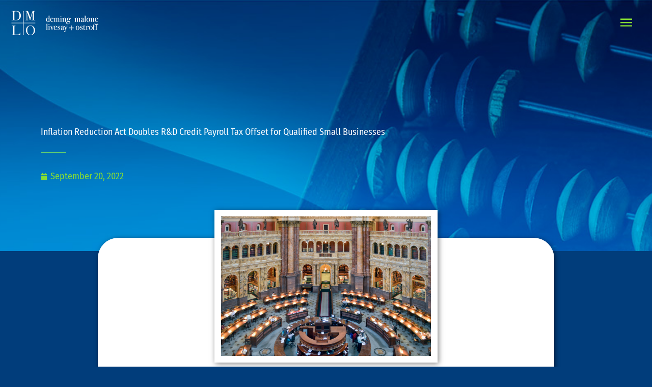

--- FILE ---
content_type: text/html; charset=UTF-8
request_url: https://dmlo.com/inflation-reduction-act-doubles-rd-credit-payroll-tax-offset-for-qualified-small-businesses/
body_size: 32327
content:
<!DOCTYPE html>
<html lang="en-US">
<head>
<meta charset="UTF-8">
<meta name="viewport" content="width=device-width, initial-scale=1">
<link rel="profile" href="https://gmpg.org/xfn/11">

<meta name='robots' content='index, follow, max-image-preview:large, max-snippet:-1, max-video-preview:-1' />

	<!-- This site is optimized with the Yoast SEO plugin v26.7 - https://yoast.com/wordpress/plugins/seo/ -->
	<title>Inflation Reduction Act Doubles R&amp;D Credit Payroll Tax Offset for Qualified Small Businesses - DMLO CPAs</title>
	<meta name="description" content="The R&amp;D credit offset of payroll tax liability is often overlooked by small businesses, but it can be a great opportunity for some taxpayers." />
	<link rel="canonical" href="https://dmlo.com/inflation-reduction-act-doubles-rd-credit-payroll-tax-offset-for-qualified-small-businesses/" />
	<meta property="og:locale" content="en_US" />
	<meta property="og:type" content="article" />
	<meta property="og:title" content="Inflation Reduction Act Doubles R&amp;D Credit Payroll Tax Offset for Qualified Small Businesses - DMLO CPAs" />
	<meta property="og:description" content="The R&amp;D credit offset of payroll tax liability is often overlooked by small businesses, but it can be a great opportunity for some taxpayers." />
	<meta property="og:url" content="https://dmlo.com/inflation-reduction-act-doubles-rd-credit-payroll-tax-offset-for-qualified-small-businesses/" />
	<meta property="og:site_name" content="DMLO CPAs" />
	<meta property="article:published_time" content="2022-09-21T00:41:22+00:00" />
	<meta property="article:modified_time" content="2022-09-21T00:53:22+00:00" />
	<meta property="og:image" content="https://dmlo.com/wp-content/uploads/2022/09/Inflation-Reduction-2.png" />
	<meta property="og:image:width" content="600" />
	<meta property="og:image:height" content="400" />
	<meta property="og:image:type" content="image/png" />
	<meta name="author" content="DMLO CPAs" />
	<meta name="twitter:label1" content="Written by" />
	<meta name="twitter:data1" content="DMLO CPAs" />
	<meta name="twitter:label2" content="Est. reading time" />
	<meta name="twitter:data2" content="3 minutes" />
	<script type="application/ld+json" class="yoast-schema-graph">{"@context":"https://schema.org","@graph":[{"@type":"Article","@id":"https://dmlo.com/inflation-reduction-act-doubles-rd-credit-payroll-tax-offset-for-qualified-small-businesses/#article","isPartOf":{"@id":"https://dmlo.com/inflation-reduction-act-doubles-rd-credit-payroll-tax-offset-for-qualified-small-businesses/"},"author":{"name":"DMLO CPAs","@id":"https://dmlo.com/#/schema/person/3dd36581c3a8d2e08c21e0babf87d7b8"},"headline":"Inflation Reduction Act Doubles R&#038;D Credit Payroll Tax Offset for Qualified Small Businesses","datePublished":"2022-09-21T00:41:22+00:00","dateModified":"2022-09-21T00:53:22+00:00","mainEntityOfPage":{"@id":"https://dmlo.com/inflation-reduction-act-doubles-rd-credit-payroll-tax-offset-for-qualified-small-businesses/"},"wordCount":578,"commentCount":0,"publisher":{"@id":"https://dmlo.com/#organization"},"image":{"@id":"https://dmlo.com/inflation-reduction-act-doubles-rd-credit-payroll-tax-offset-for-qualified-small-businesses/#primaryimage"},"thumbnailUrl":"https://dmlo.com/wp-content/uploads/2022/09/Inflation-Reduction-2.png","keywords":["payroll tax"],"articleSection":["Tax"],"inLanguage":"en-US","potentialAction":[{"@type":"CommentAction","name":"Comment","target":["https://dmlo.com/inflation-reduction-act-doubles-rd-credit-payroll-tax-offset-for-qualified-small-businesses/#respond"]}]},{"@type":"WebPage","@id":"https://dmlo.com/inflation-reduction-act-doubles-rd-credit-payroll-tax-offset-for-qualified-small-businesses/","url":"https://dmlo.com/inflation-reduction-act-doubles-rd-credit-payroll-tax-offset-for-qualified-small-businesses/","name":"Inflation Reduction Act Doubles R&D Credit Payroll Tax Offset for Qualified Small Businesses - DMLO CPAs","isPartOf":{"@id":"https://dmlo.com/#website"},"primaryImageOfPage":{"@id":"https://dmlo.com/inflation-reduction-act-doubles-rd-credit-payroll-tax-offset-for-qualified-small-businesses/#primaryimage"},"image":{"@id":"https://dmlo.com/inflation-reduction-act-doubles-rd-credit-payroll-tax-offset-for-qualified-small-businesses/#primaryimage"},"thumbnailUrl":"https://dmlo.com/wp-content/uploads/2022/09/Inflation-Reduction-2.png","datePublished":"2022-09-21T00:41:22+00:00","dateModified":"2022-09-21T00:53:22+00:00","description":"The R&D credit offset of payroll tax liability is often overlooked by small businesses, but it can be a great opportunity for some taxpayers.","breadcrumb":{"@id":"https://dmlo.com/inflation-reduction-act-doubles-rd-credit-payroll-tax-offset-for-qualified-small-businesses/#breadcrumb"},"inLanguage":"en-US","potentialAction":[{"@type":"ReadAction","target":["https://dmlo.com/inflation-reduction-act-doubles-rd-credit-payroll-tax-offset-for-qualified-small-businesses/"]}]},{"@type":"ImageObject","inLanguage":"en-US","@id":"https://dmlo.com/inflation-reduction-act-doubles-rd-credit-payroll-tax-offset-for-qualified-small-businesses/#primaryimage","url":"https://dmlo.com/wp-content/uploads/2022/09/Inflation-Reduction-2.png","contentUrl":"https://dmlo.com/wp-content/uploads/2022/09/Inflation-Reduction-2.png","width":600,"height":400,"caption":"Payroll Tax Offset"},{"@type":"BreadcrumbList","@id":"https://dmlo.com/inflation-reduction-act-doubles-rd-credit-payroll-tax-offset-for-qualified-small-businesses/#breadcrumb","itemListElement":[{"@type":"ListItem","position":1,"name":"Home","item":"https://dmlo.com/"},{"@type":"ListItem","position":2,"name":"Inflation Reduction Act Doubles R&#038;D Credit Payroll Tax Offset for Qualified Small Businesses"}]},{"@type":"WebSite","@id":"https://dmlo.com/#website","url":"https://dmlo.com/","name":"DMLO CPAs","description":"Certified Public Accountants","publisher":{"@id":"https://dmlo.com/#organization"},"potentialAction":[{"@type":"SearchAction","target":{"@type":"EntryPoint","urlTemplate":"https://dmlo.com/?s={search_term_string}"},"query-input":{"@type":"PropertyValueSpecification","valueRequired":true,"valueName":"search_term_string"}}],"inLanguage":"en-US"},{"@type":"Organization","@id":"https://dmlo.com/#organization","name":"DMLO CPAs","url":"https://dmlo.com/","logo":{"@type":"ImageObject","inLanguage":"en-US","@id":"https://dmlo.com/#/schema/logo/image/","url":"https://dmlo.com/wp-content/uploads/2021/07/DMLO-CPAs-Logo-Web-Header.png","contentUrl":"https://dmlo.com/wp-content/uploads/2021/07/DMLO-CPAs-Logo-Web-Header.png","width":180,"height":60,"caption":"DMLO CPAs"},"image":{"@id":"https://dmlo.com/#/schema/logo/image/"}},{"@type":"Person","@id":"https://dmlo.com/#/schema/person/3dd36581c3a8d2e08c21e0babf87d7b8","name":"DMLO CPAs","image":{"@type":"ImageObject","inLanguage":"en-US","@id":"https://dmlo.com/#/schema/person/image/","url":"https://secure.gravatar.com/avatar/4d758e4b6dca1b468dc44e6a14feacd33de01207a1915d1b55b528e9de03ea0d?s=96&d=mm&r=g","contentUrl":"https://secure.gravatar.com/avatar/4d758e4b6dca1b468dc44e6a14feacd33de01207a1915d1b55b528e9de03ea0d?s=96&d=mm&r=g","caption":"DMLO CPAs"},"sameAs":["https://dmlo.com","dtaylor830"],"url":"https://dmlo.com/author/dtaylor830/"}]}</script>
	<!-- / Yoast SEO plugin. -->


<link rel="manifest" href="/pwa-manifest.json">
<link rel="apple-touch-icon" sizes="512x512" href="https://dmlo.com/wp-content/plugins/pwa-for-wp/images/logo-512x512.png">
<link rel="apple-touch-icon-precomposed" sizes="192x192" href="https://dmlo.com/wp-content/uploads/2020/02/DMLO-simplified-rev-on-blue-192px.jpg">
<link rel='dns-prefetch' href='//platform-api.sharethis.com' />
<link rel='dns-prefetch' href='//fonts.googleapis.com' />
<link rel="alternate" type="application/rss+xml" title="DMLO CPAs &raquo; Feed" href="https://dmlo.com/feed/" />
<link rel="alternate" type="application/rss+xml" title="DMLO CPAs &raquo; Comments Feed" href="https://dmlo.com/comments/feed/" />
<link rel="alternate" type="application/rss+xml" title="DMLO CPAs &raquo; Inflation Reduction Act Doubles R&#038;D Credit Payroll Tax Offset for Qualified Small Businesses Comments Feed" href="https://dmlo.com/inflation-reduction-act-doubles-rd-credit-payroll-tax-offset-for-qualified-small-businesses/feed/" />
<link rel="alternate" title="oEmbed (JSON)" type="application/json+oembed" href="https://dmlo.com/wp-json/oembed/1.0/embed?url=https%3A%2F%2Fdmlo.com%2Finflation-reduction-act-doubles-rd-credit-payroll-tax-offset-for-qualified-small-businesses%2F" />
<link rel="alternate" title="oEmbed (XML)" type="text/xml+oembed" href="https://dmlo.com/wp-json/oembed/1.0/embed?url=https%3A%2F%2Fdmlo.com%2Finflation-reduction-act-doubles-rd-credit-payroll-tax-offset-for-qualified-small-businesses%2F&#038;format=xml" />
<style id='wp-img-auto-sizes-contain-inline-css'>
img:is([sizes=auto i],[sizes^="auto," i]){contain-intrinsic-size:3000px 1500px}
/*# sourceURL=wp-img-auto-sizes-contain-inline-css */
</style>
<link rel='stylesheet' id='astra-theme-css-css' href='https://dmlo.com/wp-content/themes/astra/assets/css/minified/style.min.css?ver=4.11.18' media='all' />
<style id='astra-theme-css-inline-css'>
.ast-no-sidebar .entry-content .alignfull {margin-left: calc( -50vw + 50%);margin-right: calc( -50vw + 50%);max-width: 100vw;width: 100vw;}.ast-no-sidebar .entry-content .alignwide {margin-left: calc(-41vw + 50%);margin-right: calc(-41vw + 50%);max-width: unset;width: unset;}.ast-no-sidebar .entry-content .alignfull .alignfull,.ast-no-sidebar .entry-content .alignfull .alignwide,.ast-no-sidebar .entry-content .alignwide .alignfull,.ast-no-sidebar .entry-content .alignwide .alignwide,.ast-no-sidebar .entry-content .wp-block-column .alignfull,.ast-no-sidebar .entry-content .wp-block-column .alignwide{width: 100%;margin-left: auto;margin-right: auto;}.wp-block-gallery,.blocks-gallery-grid {margin: 0;}.wp-block-separator {max-width: 100px;}.wp-block-separator.is-style-wide,.wp-block-separator.is-style-dots {max-width: none;}.entry-content .has-2-columns .wp-block-column:first-child {padding-right: 10px;}.entry-content .has-2-columns .wp-block-column:last-child {padding-left: 10px;}@media (max-width: 782px) {.entry-content .wp-block-columns .wp-block-column {flex-basis: 100%;}.entry-content .has-2-columns .wp-block-column:first-child {padding-right: 0;}.entry-content .has-2-columns .wp-block-column:last-child {padding-left: 0;}}body .entry-content .wp-block-latest-posts {margin-left: 0;}body .entry-content .wp-block-latest-posts li {list-style: none;}.ast-no-sidebar .ast-container .entry-content .wp-block-latest-posts {margin-left: 0;}.ast-header-break-point .entry-content .alignwide {margin-left: auto;margin-right: auto;}.entry-content .blocks-gallery-item img {margin-bottom: auto;}.wp-block-pullquote {border-top: 4px solid #555d66;border-bottom: 4px solid #555d66;color: #40464d;}:root{--ast-post-nav-space:0;--ast-container-default-xlg-padding:6.67em;--ast-container-default-lg-padding:5.67em;--ast-container-default-slg-padding:4.34em;--ast-container-default-md-padding:3.34em;--ast-container-default-sm-padding:6.67em;--ast-container-default-xs-padding:2.4em;--ast-container-default-xxs-padding:1.4em;--ast-code-block-background:#EEEEEE;--ast-comment-inputs-background:#FAFAFA;--ast-normal-container-width:1400px;--ast-narrow-container-width:750px;--ast-blog-title-font-weight:normal;--ast-blog-meta-weight:inherit;--ast-global-color-primary:var(--ast-global-color-5);--ast-global-color-secondary:var(--ast-global-color-4);--ast-global-color-alternate-background:var(--ast-global-color-7);--ast-global-color-subtle-background:var(--ast-global-color-6);--ast-bg-style-guide:var( --ast-global-color-secondary,--ast-global-color-5 );--ast-shadow-style-guide:0px 0px 4px 0 #00000057;--ast-global-dark-bg-style:#fff;--ast-global-dark-lfs:#fbfbfb;--ast-widget-bg-color:#fafafa;--ast-wc-container-head-bg-color:#fbfbfb;--ast-title-layout-bg:#eeeeee;--ast-search-border-color:#e7e7e7;--ast-lifter-hover-bg:#e6e6e6;--ast-gallery-block-color:#000;--srfm-color-input-label:var(--ast-global-color-2);}html{font-size:112.5%;}a,.page-title{color:#85dd33;}a:hover,a:focus{color:#1e73be;}body,button,input,select,textarea,.ast-button,.ast-custom-button{font-family:'Fira Sans Condensed',sans-serif;font-weight:400;font-size:18px;font-size:1rem;}blockquote{color:#b4b4b4;}p,.entry-content p{margin-bottom:0.1em;}h1,h2,h3,h4,h5,h6,.entry-content :where(h1,h2,h3,h4,h5,h6),.site-title,.site-title a{font-family:'Fira Sans Condensed',sans-serif;font-weight:400;}.ast-site-identity .site-title a{color:var(--ast-global-color-2);}.site-title{font-size:35px;font-size:1.9444444444444rem;display:none;}header .custom-logo-link img{max-width:350px;width:350px;}.astra-logo-svg{width:350px;}.site-header .site-description{font-size:15px;font-size:0.83333333333333rem;display:none;}.entry-title{font-size:26px;font-size:1.4444444444444rem;}.archive .ast-article-post .ast-article-inner,.blog .ast-article-post .ast-article-inner,.archive .ast-article-post .ast-article-inner:hover,.blog .ast-article-post .ast-article-inner:hover{overflow:hidden;}h1,.entry-content :where(h1){font-size:70px;font-size:3.8888888888889rem;font-family:'Fira Sans Condensed',sans-serif;line-height:1.4em;}h2,.entry-content :where(h2){font-size:50px;font-size:2.7777777777778rem;font-family:'Fira Sans Condensed',sans-serif;line-height:1.3em;}h3,.entry-content :where(h3){font-size:32px;font-size:1.7777777777778rem;font-family:'Fira Sans Condensed',sans-serif;line-height:1.3em;}h4,.entry-content :where(h4){font-size:27px;font-size:1.5rem;line-height:1.2em;font-family:'Fira Sans Condensed',sans-serif;}h5,.entry-content :where(h5){font-size:22px;font-size:1.2222222222222rem;line-height:1.2em;font-family:'Fira Sans Condensed',sans-serif;}h6,.entry-content :where(h6){font-size:17px;font-size:0.94444444444444rem;line-height:1.25em;font-family:'Fira Sans Condensed',sans-serif;}::selection{background-color:#85dd33;color:#000000;}body,h1,h2,h3,h4,h5,h6,.entry-title a,.entry-content :where(h1,h2,h3,h4,h5,h6){color:#ffffff;}.tagcloud a:hover,.tagcloud a:focus,.tagcloud a.current-item{color:#000000;border-color:#85dd33;background-color:#85dd33;}input:focus,input[type="text"]:focus,input[type="email"]:focus,input[type="url"]:focus,input[type="password"]:focus,input[type="reset"]:focus,input[type="search"]:focus,textarea:focus{border-color:#85dd33;}input[type="radio"]:checked,input[type=reset],input[type="checkbox"]:checked,input[type="checkbox"]:hover:checked,input[type="checkbox"]:focus:checked,input[type=range]::-webkit-slider-thumb{border-color:#85dd33;background-color:#85dd33;box-shadow:none;}.site-footer a:hover + .post-count,.site-footer a:focus + .post-count{background:#85dd33;border-color:#85dd33;}.single .nav-links .nav-previous,.single .nav-links .nav-next{color:#85dd33;}.entry-meta,.entry-meta *{line-height:1.45;color:#85dd33;}.entry-meta a:not(.ast-button):hover,.entry-meta a:not(.ast-button):hover *,.entry-meta a:not(.ast-button):focus,.entry-meta a:not(.ast-button):focus *,.page-links > .page-link,.page-links .page-link:hover,.post-navigation a:hover{color:#1e73be;}#cat option,.secondary .calendar_wrap thead a,.secondary .calendar_wrap thead a:visited{color:#85dd33;}.secondary .calendar_wrap #today,.ast-progress-val span{background:#85dd33;}.secondary a:hover + .post-count,.secondary a:focus + .post-count{background:#85dd33;border-color:#85dd33;}.calendar_wrap #today > a{color:#000000;}.page-links .page-link,.single .post-navigation a{color:#85dd33;}.ast-header-break-point .main-header-bar .ast-button-wrap .menu-toggle{border-radius:50px;}.ast-search-menu-icon .search-form button.search-submit{padding:0 4px;}.ast-search-menu-icon form.search-form{padding-right:0;}.ast-header-search .ast-search-menu-icon.ast-dropdown-active .search-form,.ast-header-search .ast-search-menu-icon.ast-dropdown-active .search-field:focus{transition:all 0.2s;}.search-form input.search-field:focus{outline:none;}.widget-title,.widget .wp-block-heading{font-size:25px;font-size:1.3888888888889rem;color:#ffffff;}.single .ast-author-details .author-title{color:#1e73be;}.ast-search-menu-icon.slide-search a:focus-visible:focus-visible,.astra-search-icon:focus-visible,#close:focus-visible,a:focus-visible,.ast-menu-toggle:focus-visible,.site .skip-link:focus-visible,.wp-block-loginout input:focus-visible,.wp-block-search.wp-block-search__button-inside .wp-block-search__inside-wrapper,.ast-header-navigation-arrow:focus-visible,.ast-orders-table__row .ast-orders-table__cell:focus-visible,a#ast-apply-coupon:focus-visible,#ast-apply-coupon:focus-visible,#close:focus-visible,.button.search-submit:focus-visible,#search_submit:focus,.normal-search:focus-visible,.ast-header-account-wrap:focus-visible,.astra-cart-drawer-close:focus,.ast-single-variation:focus,.ast-button:focus{outline-style:dotted;outline-color:inherit;outline-width:thin;}input:focus,input[type="text"]:focus,input[type="email"]:focus,input[type="url"]:focus,input[type="password"]:focus,input[type="reset"]:focus,input[type="search"]:focus,input[type="number"]:focus,textarea:focus,.wp-block-search__input:focus,[data-section="section-header-mobile-trigger"] .ast-button-wrap .ast-mobile-menu-trigger-minimal:focus,.ast-mobile-popup-drawer.active .menu-toggle-close:focus,#ast-scroll-top:focus,#coupon_code:focus,#ast-coupon-code:focus{border-style:dotted;border-color:inherit;border-width:thin;}input{outline:none;}.main-header-menu .menu-link,.ast-header-custom-item a{color:#ffffff;}.main-header-menu .menu-item:hover > .menu-link,.main-header-menu .menu-item:hover > .ast-menu-toggle,.main-header-menu .ast-masthead-custom-menu-items a:hover,.main-header-menu .menu-item.focus > .menu-link,.main-header-menu .menu-item.focus > .ast-menu-toggle,.main-header-menu .current-menu-item > .menu-link,.main-header-menu .current-menu-ancestor > .menu-link,.main-header-menu .current-menu-item > .ast-menu-toggle,.main-header-menu .current-menu-ancestor > .ast-menu-toggle{color:#85dd33;}.header-main-layout-3 .ast-main-header-bar-alignment{margin-right:auto;}.header-main-layout-2 .site-header-section-left .ast-site-identity{text-align:left;}.ast-logo-title-inline .site-logo-img{padding-right:1em;}.site-logo-img img{ transition:all 0.2s linear;}body .ast-oembed-container *{position:absolute;top:0;width:100%;height:100%;left:0;}body .wp-block-embed-pocket-casts .ast-oembed-container *{position:unset;}.ast-header-break-point .ast-mobile-menu-buttons-minimal.menu-toggle{background:transparent;color:#85dd33;}.ast-header-break-point .ast-mobile-menu-buttons-outline.menu-toggle{background:transparent;border:1px solid #85dd33;color:#85dd33;}.ast-header-break-point .ast-mobile-menu-buttons-fill.menu-toggle{background:#85dd33;color:#000000;}.ast-single-post-featured-section + article {margin-top: 2em;}.site-content .ast-single-post-featured-section img {width: 100%;overflow: hidden;object-fit: cover;}.site > .ast-single-related-posts-container {margin-top: 0;}@media (min-width: 769px) {.ast-desktop .ast-container--narrow {max-width: var(--ast-narrow-container-width);margin: 0 auto;}}.ast-page-builder-template .hentry {margin: 0;}.ast-page-builder-template .site-content > .ast-container {max-width: 100%;padding: 0;}.ast-page-builder-template .site .site-content #primary {padding: 0;margin: 0;}.ast-page-builder-template .no-results {text-align: center;margin: 4em auto;}.ast-page-builder-template .ast-pagination {padding: 2em;}.ast-page-builder-template .entry-header.ast-no-title.ast-no-thumbnail {margin-top: 0;}.ast-page-builder-template .entry-header.ast-header-without-markup {margin-top: 0;margin-bottom: 0;}.ast-page-builder-template .entry-header.ast-no-title.ast-no-meta {margin-bottom: 0;}.ast-page-builder-template.single .post-navigation {padding-bottom: 2em;}.ast-page-builder-template.single-post .site-content > .ast-container {max-width: 100%;}.ast-page-builder-template .entry-header {margin-top: 4em;margin-left: auto;margin-right: auto;padding-left: 20px;padding-right: 20px;}.single.ast-page-builder-template .entry-header {padding-left: 20px;padding-right: 20px;}.ast-page-builder-template .ast-archive-description {margin: 4em auto 0;padding-left: 20px;padding-right: 20px;}.ast-page-builder-template.ast-no-sidebar .entry-content .alignwide {margin-left: 0;margin-right: 0;}.ast-small-footer{color:rgba(255,255,255,0.6);}.ast-small-footer > .ast-footer-overlay{background-color:#000000;;}.ast-small-footer a{color:rgba(255,255,255,0.6);}.ast-small-footer a:hover{color:#e3b96a;}.footer-adv .footer-adv-overlay{border-top-style:solid;border-top-color:#7a7a7a;}@media( max-width: 420px ) {.single .nav-links .nav-previous,.single .nav-links .nav-next {width: 100%;text-align: center;}}.wp-block-buttons.aligncenter{justify-content:center;}@media (max-width:782px){.entry-content .wp-block-columns .wp-block-column{margin-left:0px;}}.wp-block-image.aligncenter{margin-left:auto;margin-right:auto;}.wp-block-table.aligncenter{margin-left:auto;margin-right:auto;}.wp-block-buttons .wp-block-button.is-style-outline .wp-block-button__link.wp-element-button,.ast-outline-button,.wp-block-uagb-buttons-child .uagb-buttons-repeater.ast-outline-button{border-color:#85dd33;border-top-width:2px;border-right-width:2px;border-bottom-width:2px;border-left-width:2px;font-family:inherit;font-weight:inherit;font-size:14px;font-size:0.77777777777778rem;line-height:1em;border-top-left-radius:50px;border-top-right-radius:50px;border-bottom-right-radius:50px;border-bottom-left-radius:50px;}.wp-block-button.is-style-outline .wp-block-button__link:hover,.wp-block-buttons .wp-block-button.is-style-outline .wp-block-button__link:focus,.wp-block-buttons .wp-block-button.is-style-outline > .wp-block-button__link:not(.has-text-color):hover,.wp-block-buttons .wp-block-button.wp-block-button__link.is-style-outline:not(.has-text-color):hover,.ast-outline-button:hover,.ast-outline-button:focus,.wp-block-uagb-buttons-child .uagb-buttons-repeater.ast-outline-button:hover,.wp-block-uagb-buttons-child .uagb-buttons-repeater.ast-outline-button:focus{background-color:#85dd33;border-color:#1e73be;}.wp-block-button .wp-block-button__link.wp-element-button.is-style-outline:not(.has-background),.wp-block-button.is-style-outline>.wp-block-button__link.wp-element-button:not(.has-background),.ast-outline-button{background-color:#1e73be;}.entry-content[data-ast-blocks-layout] > figure{margin-bottom:1em;}.elementor-widget-container .elementor-loop-container .e-loop-item[data-elementor-type="loop-item"]{width:100%;}@media (max-width:768px){.ast-left-sidebar #content > .ast-container{display:flex;flex-direction:column-reverse;width:100%;}.ast-separate-container .ast-article-post,.ast-separate-container .ast-article-single{padding:1.5em 2.14em;}.ast-author-box img.avatar{margin:20px 0 0 0;}}@media (min-width:769px){.ast-separate-container.ast-right-sidebar #primary,.ast-separate-container.ast-left-sidebar #primary{border:0;}.search-no-results.ast-separate-container #primary{margin-bottom:4em;}}.menu-toggle,button,.ast-button,.ast-custom-button,.button,input#submit,input[type="button"],input[type="submit"],input[type="reset"]{color:#ffffff;border-color:#85dd33;background-color:#1e73be;border-top-left-radius:50px;border-top-right-radius:50px;border-bottom-right-radius:50px;border-bottom-left-radius:50px;padding-top:15px;padding-right:30px;padding-bottom:15px;padding-left:30px;font-family:inherit;font-weight:inherit;font-size:14px;font-size:0.77777777777778rem;text-transform:uppercase;}button:focus,.menu-toggle:hover,button:hover,.ast-button:hover,.ast-custom-button:hover .button:hover,.ast-custom-button:hover,input[type=reset]:hover,input[type=reset]:focus,input#submit:hover,input#submit:focus,input[type="button"]:hover,input[type="button"]:focus,input[type="submit"]:hover,input[type="submit"]:focus{color:#ffffff;background-color:#85dd33;border-color:#1e73be;}@media (max-width:768px){.ast-mobile-header-stack .main-header-bar .ast-search-menu-icon{display:inline-block;}.ast-header-break-point.ast-header-custom-item-outside .ast-mobile-header-stack .main-header-bar .ast-search-icon{margin:0;}.ast-comment-avatar-wrap img{max-width:2.5em;}.ast-comment-meta{padding:0 1.8888em 1.3333em;}.ast-separate-container .ast-comment-list li.depth-1{padding:1.5em 2.14em;}.ast-separate-container .comment-respond{padding:2em 2.14em;}}@media (min-width:544px){.ast-container{max-width:100%;}}@media (max-width:544px){.ast-separate-container .ast-article-post,.ast-separate-container .ast-article-single,.ast-separate-container .comments-title,.ast-separate-container .ast-archive-description{padding:1.5em 1em;}.ast-separate-container #content .ast-container{padding-left:0.54em;padding-right:0.54em;}.ast-separate-container .ast-comment-list .bypostauthor{padding:.5em;}.ast-search-menu-icon.ast-dropdown-active .search-field{width:170px;}.site-branding img,.site-header .site-logo-img .custom-logo-link img{max-width:100%;}}.main-header-bar .button-custom-menu-item .ast-custom-button-link .ast-custom-button,.ast-theme-transparent-header .main-header-bar .button-custom-menu-item .ast-custom-button-link .ast-custom-button{font-family:inherit;font-weight:inherit;line-height:1;}.main-header-bar .button-custom-menu-item .ast-custom-button-link .ast-custom-button{color:#000000;background-color:#81d742;padding-top:11px;padding-bottom:11px;padding-left:25px;padding-right:25px;border-top-left-radius:50px;border-top-right-radius:50px;border-bottom-right-radius:50px;border-bottom-left-radius:50px;border-style:solid;border-top-width:0px;border-right-width:0px;border-left-width:0px;border-bottom-width:0px;}.main-header-bar .button-custom-menu-item .ast-custom-button-link .ast-custom-button:hover{color:#000000;background-color:#69af36;}.ast-theme-transparent-header .main-header-bar .button-custom-menu-item .ast-custom-button-link .ast-custom-button{border-style:solid;} #ast-mobile-header .ast-site-header-cart-li a{pointer-events:none;}body,.ast-separate-container{background-color:#013d7b;background-image:none;}.ast-no-sidebar.ast-separate-container .entry-content .alignfull {margin-left: -6.67em;margin-right: -6.67em;width: auto;}@media (max-width: 1200px) {.ast-no-sidebar.ast-separate-container .entry-content .alignfull {margin-left: -2.4em;margin-right: -2.4em;}}@media (max-width: 768px) {.ast-no-sidebar.ast-separate-container .entry-content .alignfull {margin-left: -2.14em;margin-right: -2.14em;}}@media (max-width: 544px) {.ast-no-sidebar.ast-separate-container .entry-content .alignfull {margin-left: -1em;margin-right: -1em;}}.ast-no-sidebar.ast-separate-container .entry-content .alignwide {margin-left: -20px;margin-right: -20px;}.ast-no-sidebar.ast-separate-container .entry-content .wp-block-column .alignfull,.ast-no-sidebar.ast-separate-container .entry-content .wp-block-column .alignwide {margin-left: auto;margin-right: auto;width: 100%;}@media (max-width:768px){.site-title{display:none;}.site-header .site-description{display:none;}h1,.entry-content :where(h1){font-size:60px;}h2,.entry-content :where(h2){font-size:40px;}h3,.entry-content :where(h3){font-size:30px;}h4,.entry-content :where(h4){font-size:25px;font-size:1.3888888888889rem;}h5,.entry-content :where(h5){font-size:20px;font-size:1.1111111111111rem;}.astra-logo-svg{width:340px;}header .custom-logo-link img,.ast-header-break-point .site-logo-img .custom-mobile-logo-link img{max-width:340px;width:340px;}}@media (max-width:544px){.site-title{display:none;}.site-header .site-description{display:none;}h1,.entry-content :where(h1){font-size:40px;}h2,.entry-content :where(h2){font-size:35px;}h3,.entry-content :where(h3){font-size:30px;}h4,.entry-content :where(h4){font-size:25px;font-size:1.3888888888889rem;}h5,.entry-content :where(h5){font-size:20px;font-size:1.1111111111111rem;}header .custom-logo-link img,.ast-header-break-point .site-branding img,.ast-header-break-point .custom-logo-link img{max-width:185px;width:185px;}.astra-logo-svg{width:185px;}.ast-header-break-point .site-logo-img .custom-mobile-logo-link img{max-width:185px;}}@media (max-width:768px){html{font-size:102.6%;}}@media (max-width:544px){html{font-size:102.6%;}}@media (min-width:769px){.ast-container{max-width:1440px;}}@font-face {font-family: "Astra";src: url(https://dmlo.com/wp-content/themes/astra/assets/fonts/astra.woff) format("woff"),url(https://dmlo.com/wp-content/themes/astra/assets/fonts/astra.ttf) format("truetype"),url(https://dmlo.com/wp-content/themes/astra/assets/fonts/astra.svg#astra) format("svg");font-weight: normal;font-style: normal;font-display: fallback;}@media (max-width:1290px) {.main-header-bar .main-header-bar-navigation{display:none;}}@media (min-width:769px){.blog .site-content > .ast-container,.archive .site-content > .ast-container,.search .site-content > .ast-container{max-width:1200px;}}@media (min-width:769px){.single-post .site-content > .ast-container{max-width:1200px;}}.ast-desktop .main-header-menu.submenu-with-border .sub-menu,.ast-desktop .main-header-menu.submenu-with-border .astra-full-megamenu-wrapper{border-color:#85dd33;}.ast-desktop .main-header-menu.submenu-with-border .sub-menu{border-top-width:2px;border-style:solid;}.ast-desktop .main-header-menu.submenu-with-border .sub-menu .sub-menu{top:-2px;}.ast-desktop .main-header-menu.submenu-with-border .sub-menu .menu-link,.ast-desktop .main-header-menu.submenu-with-border .children .menu-link{border-bottom-width:0px;border-style:solid;border-color:#eaeaea;}@media (min-width:769px){.main-header-menu .sub-menu .menu-item.ast-left-align-sub-menu:hover > .sub-menu,.main-header-menu .sub-menu .menu-item.ast-left-align-sub-menu.focus > .sub-menu{margin-left:-0px;}}.ast-small-footer{border-top-style:solid;border-top-width:0px;border-top-color:#7a7a7a;}.site .comments-area{padding-bottom:3em;}.ast-header-break-point.ast-header-custom-item-inside .main-header-bar .main-header-bar-navigation .ast-search-icon {display: none;}.ast-header-break-point.ast-header-custom-item-inside .main-header-bar .ast-search-menu-icon .search-form {padding: 0;display: block;overflow: hidden;}.ast-header-break-point .ast-header-custom-item .widget:last-child {margin-bottom: 1em;}.ast-header-custom-item .widget {margin: 0.5em;display: inline-block;vertical-align: middle;}.ast-header-custom-item .widget p {margin-bottom: 0;}.ast-header-custom-item .widget li {width: auto;}.ast-header-custom-item-inside .button-custom-menu-item .menu-link {display: none;}.ast-header-custom-item-inside.ast-header-break-point .button-custom-menu-item .ast-custom-button-link {display: none;}.ast-header-custom-item-inside.ast-header-break-point .button-custom-menu-item .menu-link {display: block;}.ast-header-break-point.ast-header-custom-item-outside .main-header-bar .ast-search-icon {margin-right: 1em;}.ast-header-break-point.ast-header-custom-item-inside .main-header-bar .ast-search-menu-icon .search-field,.ast-header-break-point.ast-header-custom-item-inside .main-header-bar .ast-search-menu-icon.ast-inline-search .search-field {width: 100%;padding-right: 5.5em;}.ast-header-break-point.ast-header-custom-item-inside .main-header-bar .ast-search-menu-icon .search-submit {display: block;position: absolute;height: 100%;top: 0;right: 0;padding: 0 1em;border-radius: 0;}.ast-header-break-point .ast-header-custom-item .ast-masthead-custom-menu-items {padding-left: 20px;padding-right: 20px;margin-bottom: 1em;margin-top: 1em;}.ast-header-custom-item-inside.ast-header-break-point .button-custom-menu-item {padding-left: 0;padding-right: 0;margin-top: 0;margin-bottom: 0;}.astra-icon-down_arrow::after {content: "\e900";font-family: Astra;}.astra-icon-close::after {content: "\e5cd";font-family: Astra;}.astra-icon-drag_handle::after {content: "\e25d";font-family: Astra;}.astra-icon-format_align_justify::after {content: "\e235";font-family: Astra;}.astra-icon-menu::after {content: "\e5d2";font-family: Astra;}.astra-icon-reorder::after {content: "\e8fe";font-family: Astra;}.astra-icon-search::after {content: "\e8b6";font-family: Astra;}.astra-icon-zoom_in::after {content: "\e56b";font-family: Astra;}.astra-icon-check-circle::after {content: "\e901";font-family: Astra;}.astra-icon-shopping-cart::after {content: "\f07a";font-family: Astra;}.astra-icon-shopping-bag::after {content: "\f290";font-family: Astra;}.astra-icon-shopping-basket::after {content: "\f291";font-family: Astra;}.astra-icon-circle-o::after {content: "\e903";font-family: Astra;}.astra-icon-certificate::after {content: "\e902";font-family: Astra;}blockquote {padding: 1.2em;}:root .has-ast-global-color-0-color{color:var(--ast-global-color-0);}:root .has-ast-global-color-0-background-color{background-color:var(--ast-global-color-0);}:root .wp-block-button .has-ast-global-color-0-color{color:var(--ast-global-color-0);}:root .wp-block-button .has-ast-global-color-0-background-color{background-color:var(--ast-global-color-0);}:root .has-ast-global-color-1-color{color:var(--ast-global-color-1);}:root .has-ast-global-color-1-background-color{background-color:var(--ast-global-color-1);}:root .wp-block-button .has-ast-global-color-1-color{color:var(--ast-global-color-1);}:root .wp-block-button .has-ast-global-color-1-background-color{background-color:var(--ast-global-color-1);}:root .has-ast-global-color-2-color{color:var(--ast-global-color-2);}:root .has-ast-global-color-2-background-color{background-color:var(--ast-global-color-2);}:root .wp-block-button .has-ast-global-color-2-color{color:var(--ast-global-color-2);}:root .wp-block-button .has-ast-global-color-2-background-color{background-color:var(--ast-global-color-2);}:root .has-ast-global-color-3-color{color:var(--ast-global-color-3);}:root .has-ast-global-color-3-background-color{background-color:var(--ast-global-color-3);}:root .wp-block-button .has-ast-global-color-3-color{color:var(--ast-global-color-3);}:root .wp-block-button .has-ast-global-color-3-background-color{background-color:var(--ast-global-color-3);}:root .has-ast-global-color-4-color{color:var(--ast-global-color-4);}:root .has-ast-global-color-4-background-color{background-color:var(--ast-global-color-4);}:root .wp-block-button .has-ast-global-color-4-color{color:var(--ast-global-color-4);}:root .wp-block-button .has-ast-global-color-4-background-color{background-color:var(--ast-global-color-4);}:root .has-ast-global-color-5-color{color:var(--ast-global-color-5);}:root .has-ast-global-color-5-background-color{background-color:var(--ast-global-color-5);}:root .wp-block-button .has-ast-global-color-5-color{color:var(--ast-global-color-5);}:root .wp-block-button .has-ast-global-color-5-background-color{background-color:var(--ast-global-color-5);}:root .has-ast-global-color-6-color{color:var(--ast-global-color-6);}:root .has-ast-global-color-6-background-color{background-color:var(--ast-global-color-6);}:root .wp-block-button .has-ast-global-color-6-color{color:var(--ast-global-color-6);}:root .wp-block-button .has-ast-global-color-6-background-color{background-color:var(--ast-global-color-6);}:root .has-ast-global-color-7-color{color:var(--ast-global-color-7);}:root .has-ast-global-color-7-background-color{background-color:var(--ast-global-color-7);}:root .wp-block-button .has-ast-global-color-7-color{color:var(--ast-global-color-7);}:root .wp-block-button .has-ast-global-color-7-background-color{background-color:var(--ast-global-color-7);}:root .has-ast-global-color-8-color{color:var(--ast-global-color-8);}:root .has-ast-global-color-8-background-color{background-color:var(--ast-global-color-8);}:root .wp-block-button .has-ast-global-color-8-color{color:var(--ast-global-color-8);}:root .wp-block-button .has-ast-global-color-8-background-color{background-color:var(--ast-global-color-8);}:root{--ast-global-color-0:#0170B9;--ast-global-color-1:#3a3a3a;--ast-global-color-2:#3a3a3a;--ast-global-color-3:#4B4F58;--ast-global-color-4:#F5F5F5;--ast-global-color-5:#FFFFFF;--ast-global-color-6:#E5E5E5;--ast-global-color-7:#424242;--ast-global-color-8:#000000;}:root {--ast-border-color : #dddddd;}.ast-single-entry-banner {-js-display: flex;display: flex;flex-direction: column;justify-content: center;text-align: center;position: relative;background: var(--ast-title-layout-bg);}.ast-single-entry-banner[data-banner-layout="layout-1"] {max-width: 1400px;background: inherit;padding: 20px 0;}.ast-single-entry-banner[data-banner-width-type="custom"] {margin: 0 auto;width: 100%;}.ast-single-entry-banner + .site-content .entry-header {margin-bottom: 0;}.site .ast-author-avatar {--ast-author-avatar-size: ;}a.ast-underline-text {text-decoration: underline;}.ast-container > .ast-terms-link {position: relative;display: block;}a.ast-button.ast-badge-tax {padding: 4px 8px;border-radius: 3px;font-size: inherit;}header.entry-header{text-align:left;}header.entry-header > *:not(:last-child){margin-bottom:10px;}@media (max-width:768px){header.entry-header{text-align:left;}}@media (max-width:544px){header.entry-header{text-align:left;}}.ast-archive-entry-banner {-js-display: flex;display: flex;flex-direction: column;justify-content: center;text-align: center;position: relative;background: var(--ast-title-layout-bg);}.ast-archive-entry-banner[data-banner-width-type="custom"] {margin: 0 auto;width: 100%;}.ast-archive-entry-banner[data-banner-layout="layout-1"] {background: inherit;padding: 20px 0;text-align: left;}body.archive .ast-archive-description{max-width:1400px;width:100%;text-align:left;padding-top:3em;padding-right:3em;padding-bottom:3em;padding-left:3em;}body.archive .ast-archive-description .ast-archive-title,body.archive .ast-archive-description .ast-archive-title *{font-size:40px;font-size:2.2222222222222rem;}body.archive .ast-archive-description > *:not(:last-child){margin-bottom:10px;}@media (max-width:768px){body.archive .ast-archive-description{text-align:left;}}@media (max-width:544px){body.archive .ast-archive-description{text-align:left;}}.ast-theme-transparent-header #masthead .site-logo-img .transparent-custom-logo .astra-logo-svg{width:150px;}.ast-theme-transparent-header #masthead .site-logo-img .transparent-custom-logo img{ max-width:150px; width:150px;}@media (max-width:768px){.ast-theme-transparent-header #masthead .site-logo-img .transparent-custom-logo .astra-logo-svg{width:120px;}.ast-theme-transparent-header #masthead .site-logo-img .transparent-custom-logo img{ max-width:120px; width:120px;}}@media (max-width:543px){.ast-theme-transparent-header #masthead .site-logo-img .transparent-custom-logo .astra-logo-svg{width:100px;}.ast-theme-transparent-header #masthead .site-logo-img .transparent-custom-logo img{ max-width:100px; width:100px;}}@media (min-width:768px){.ast-theme-transparent-header #masthead{position:absolute;left:0;right:0;}.ast-theme-transparent-header .main-header-bar,.ast-theme-transparent-header.ast-header-break-point .main-header-bar{background:none;}body.elementor-editor-active.ast-theme-transparent-header #masthead,.fl-builder-edit .ast-theme-transparent-header #masthead,body.vc_editor.ast-theme-transparent-header #masthead,body.brz-ed.ast-theme-transparent-header #masthead{z-index:0;}.ast-header-break-point.ast-replace-site-logo-transparent.ast-theme-transparent-header .custom-mobile-logo-link{display:none;}.ast-header-break-point.ast-replace-site-logo-transparent.ast-theme-transparent-header .transparent-custom-logo{display:inline-block;}.ast-theme-transparent-header .ast-above-header,.ast-theme-transparent-header .ast-above-header.ast-above-header-bar{background-image:none;background-color:transparent;}.ast-theme-transparent-header .ast-below-header,.ast-theme-transparent-header .ast-below-header.ast-below-header-bar{background-image:none;background-color:transparent;}}.ast-theme-transparent-header .ast-builder-menu .main-header-menu,.ast-theme-transparent-header .ast-builder-menu .main-header-menu .menu-link,.ast-theme-transparent-header [CLASS*="ast-builder-menu-"] .main-header-menu .menu-item > .menu-link,.ast-theme-transparent-header .ast-masthead-custom-menu-items,.ast-theme-transparent-header .ast-masthead-custom-menu-items a,.ast-theme-transparent-header .ast-builder-menu .main-header-menu .menu-item > .ast-menu-toggle,.ast-theme-transparent-header .ast-builder-menu .main-header-menu .menu-item > .ast-menu-toggle,.ast-theme-transparent-header .ast-above-header-navigation a,.ast-header-break-point.ast-theme-transparent-header .ast-above-header-navigation a,.ast-header-break-point.ast-theme-transparent-header .ast-above-header-navigation > ul.ast-above-header-menu > .menu-item-has-children:not(.current-menu-item) > .ast-menu-toggle,.ast-theme-transparent-header .ast-below-header-menu,.ast-theme-transparent-header .ast-below-header-menu a,.ast-header-break-point.ast-theme-transparent-header .ast-below-header-menu a,.ast-header-break-point.ast-theme-transparent-header .ast-below-header-menu,.ast-theme-transparent-header .main-header-menu .menu-link{color:rgba(255,255,255,0.69);}.ast-theme-transparent-header .ast-builder-menu .main-header-menu .menu-item:hover > .menu-link,.ast-theme-transparent-header .ast-builder-menu .main-header-menu .menu-item:hover > .ast-menu-toggle,.ast-theme-transparent-header .ast-builder-menu .main-header-menu .ast-masthead-custom-menu-items a:hover,.ast-theme-transparent-header .ast-builder-menu .main-header-menu .focus > .menu-link,.ast-theme-transparent-header .ast-builder-menu .main-header-menu .focus > .ast-menu-toggle,.ast-theme-transparent-header .ast-builder-menu .main-header-menu .current-menu-item > .menu-link,.ast-theme-transparent-header .ast-builder-menu .main-header-menu .current-menu-ancestor > .menu-link,.ast-theme-transparent-header .ast-builder-menu .main-header-menu .current-menu-item > .ast-menu-toggle,.ast-theme-transparent-header .ast-builder-menu .main-header-menu .current-menu-ancestor > .ast-menu-toggle,.ast-theme-transparent-header [CLASS*="ast-builder-menu-"] .main-header-menu .current-menu-item > .menu-link,.ast-theme-transparent-header [CLASS*="ast-builder-menu-"] .main-header-menu .current-menu-ancestor > .menu-link,.ast-theme-transparent-header [CLASS*="ast-builder-menu-"] .main-header-menu .current-menu-item > .ast-menu-toggle,.ast-theme-transparent-header [CLASS*="ast-builder-menu-"] .main-header-menu .current-menu-ancestor > .ast-menu-toggle,.ast-theme-transparent-header .main-header-menu .menu-item:hover > .menu-link,.ast-theme-transparent-header .main-header-menu .current-menu-item > .menu-link,.ast-theme-transparent-header .main-header-menu .current-menu-ancestor > .menu-link{color:#ffffff;}.ast-theme-transparent-header .ast-builder-menu .main-header-menu .menu-item .sub-menu .menu-link,.ast-theme-transparent-header .main-header-menu .menu-item .sub-menu .menu-link{background-color:transparent;}@media (max-width:768px){.ast-theme-transparent-header #masthead{position:absolute;left:0;right:0;}.ast-theme-transparent-header .main-header-bar,.ast-theme-transparent-header.ast-header-break-point .main-header-bar{background:none;}body.elementor-editor-active.ast-theme-transparent-header #masthead,.fl-builder-edit .ast-theme-transparent-header #masthead,body.vc_editor.ast-theme-transparent-header #masthead,body.brz-ed.ast-theme-transparent-header #masthead{z-index:0;}.ast-header-break-point.ast-replace-site-logo-transparent.ast-theme-transparent-header .custom-mobile-logo-link{display:none;}.ast-header-break-point.ast-replace-site-logo-transparent.ast-theme-transparent-header .transparent-custom-logo{display:inline-block;}.ast-theme-transparent-header .ast-above-header,.ast-theme-transparent-header .ast-above-header.ast-above-header-bar{background-image:none;background-color:transparent;}.ast-theme-transparent-header .ast-below-header,.ast-theme-transparent-header .ast-below-header.ast-below-header-bar{background-image:none;background-color:transparent;}}@media (max-width:768px){.ast-theme-transparent-header .ast-builder-menu .main-header-menu,.ast-theme-transparent-header .ast-builder-menu .main-header-menu .menu-link,.ast-theme-transparent-header [CLASS*="ast-builder-menu-"] .main-header-menu .menu-item > .menu-link,.ast-theme-transparent-header .ast-masthead-custom-menu-items,.ast-theme-transparent-header .ast-masthead-custom-menu-items a,.ast-theme-transparent-header .ast-builder-menu .main-header-menu .menu-item > .ast-menu-toggle,.ast-theme-transparent-header .ast-builder-menu .main-header-menu .menu-item > .ast-menu-toggle,.ast-theme-transparent-header .main-header-menu .menu-link{color:rgba(0,0,0,0.5);}.ast-theme-transparent-header .ast-builder-menu .main-header-menu .menu-item:hover > .menu-link,.ast-theme-transparent-header .ast-builder-menu .main-header-menu .menu-item:hover > .ast-menu-toggle,.ast-theme-transparent-header .ast-builder-menu .main-header-menu .ast-masthead-custom-menu-items a:hover,.ast-theme-transparent-header .ast-builder-menu .main-header-menu .focus > .menu-link,.ast-theme-transparent-header .ast-builder-menu .main-header-menu .focus > .ast-menu-toggle,.ast-theme-transparent-header .ast-builder-menu .main-header-menu .current-menu-item > .menu-link,.ast-theme-transparent-header .ast-builder-menu .main-header-menu .current-menu-ancestor > .menu-link,.ast-theme-transparent-header .ast-builder-menu .main-header-menu .current-menu-item > .ast-menu-toggle,.ast-theme-transparent-header .ast-builder-menu .main-header-menu .current-menu-ancestor > .ast-menu-toggle,.ast-theme-transparent-header [CLASS*="ast-builder-menu-"] .main-header-menu .current-menu-item > .menu-link,.ast-theme-transparent-header [CLASS*="ast-builder-menu-"] .main-header-menu .current-menu-ancestor > .menu-link,.ast-theme-transparent-header [CLASS*="ast-builder-menu-"] .main-header-menu .current-menu-item > .ast-menu-toggle,.ast-theme-transparent-header [CLASS*="ast-builder-menu-"] .main-header-menu .current-menu-ancestor > .ast-menu-toggle,.ast-theme-transparent-header .main-header-menu .menu-item:hover > .menu-link,.ast-theme-transparent-header .main-header-menu .current-menu-item > .menu-link,.ast-theme-transparent-header .main-header-menu .current-menu-ancestor > .menu-link{color:#000000;}}.ast-theme-transparent-header .main-header-bar,.ast-theme-transparent-header.ast-header-break-point .main-header-bar{border-bottom-style:none;}.ast-breadcrumbs .trail-browse,.ast-breadcrumbs .trail-items,.ast-breadcrumbs .trail-items li{display:inline-block;margin:0;padding:0;border:none;background:inherit;text-indent:0;text-decoration:none;}.ast-breadcrumbs .trail-browse{font-size:inherit;font-style:inherit;font-weight:inherit;color:inherit;}.ast-breadcrumbs .trail-items{list-style:none;}.trail-items li::after{padding:0 0.3em;content:"\00bb";}.trail-items li:last-of-type::after{display:none;}h1,h2,h3,h4,h5,h6,.entry-content :where(h1,h2,h3,h4,h5,h6){color:#ffffff;}.elementor-widget-heading .elementor-heading-title{margin:0;}.elementor-page .ast-menu-toggle{color:unset !important;background:unset !important;}.elementor-post.elementor-grid-item.hentry{margin-bottom:0;}.woocommerce div.product .elementor-element.elementor-products-grid .related.products ul.products li.product,.elementor-element .elementor-wc-products .woocommerce[class*='columns-'] ul.products li.product{width:auto;margin:0;float:none;}body .elementor hr{background-color:#ccc;margin:0;}.ast-left-sidebar .elementor-section.elementor-section-stretched,.ast-right-sidebar .elementor-section.elementor-section-stretched{max-width:100%;left:0 !important;}.elementor-posts-container [CLASS*="ast-width-"]{width:100%;}.elementor-template-full-width .ast-container{display:block;}.elementor-screen-only,.screen-reader-text,.screen-reader-text span,.ui-helper-hidden-accessible{top:0 !important;}@media (max-width:544px){.elementor-element .elementor-wc-products .woocommerce[class*="columns-"] ul.products li.product{width:auto;margin:0;}.elementor-element .woocommerce .woocommerce-result-count{float:none;}}.ast-header-break-point .main-header-bar{border-bottom-width:0px;}@media (min-width:769px){.main-header-bar{border-bottom-width:0px;}}.main-header-menu .menu-item,#astra-footer-menu .menu-item,.main-header-bar .ast-masthead-custom-menu-items{-js-display:flex;display:flex;-webkit-box-pack:center;-webkit-justify-content:center;-moz-box-pack:center;-ms-flex-pack:center;justify-content:center;-webkit-box-orient:vertical;-webkit-box-direction:normal;-webkit-flex-direction:column;-moz-box-orient:vertical;-moz-box-direction:normal;-ms-flex-direction:column;flex-direction:column;}.main-header-menu > .menu-item > .menu-link,#astra-footer-menu > .menu-item > .menu-link{height:100%;-webkit-box-align:center;-webkit-align-items:center;-moz-box-align:center;-ms-flex-align:center;align-items:center;-js-display:flex;display:flex;}.ast-primary-menu-disabled .main-header-bar .ast-masthead-custom-menu-items{flex:unset;}.header-main-layout-1 .ast-flex.main-header-container,.header-main-layout-3 .ast-flex.main-header-container{-webkit-align-content:center;-ms-flex-line-pack:center;align-content:center;-webkit-box-align:center;-webkit-align-items:center;-moz-box-align:center;-ms-flex-align:center;align-items:center;}.main-header-menu .sub-menu .menu-item.menu-item-has-children > .menu-link:after{position:absolute;right:1em;top:50%;transform:translate(0,-50%) rotate(270deg);}.ast-header-break-point .main-header-bar .main-header-bar-navigation .page_item_has_children > .ast-menu-toggle::before,.ast-header-break-point .main-header-bar .main-header-bar-navigation .menu-item-has-children > .ast-menu-toggle::before,.ast-mobile-popup-drawer .main-header-bar-navigation .menu-item-has-children>.ast-menu-toggle::before,.ast-header-break-point .ast-mobile-header-wrap .main-header-bar-navigation .menu-item-has-children > .ast-menu-toggle::before{font-weight:bold;content:"\e900";font-family:Astra;text-decoration:inherit;display:inline-block;}.ast-header-break-point .main-navigation ul.sub-menu .menu-item .menu-link:before{content:"\e900";font-family:Astra;font-size:.65em;text-decoration:inherit;display:inline-block;transform:translate(0,-2px) rotateZ(270deg);margin-right:5px;}.widget_search .search-form:after{font-family:Astra;font-size:1.2em;font-weight:normal;content:"\e8b6";position:absolute;top:50%;right:15px;transform:translate(0,-50%);}.astra-search-icon::before{content:"\e8b6";font-family:Astra;font-style:normal;font-weight:normal;text-decoration:inherit;text-align:center;-webkit-font-smoothing:antialiased;-moz-osx-font-smoothing:grayscale;z-index:3;}.main-header-bar .main-header-bar-navigation .page_item_has_children > a:after,.main-header-bar .main-header-bar-navigation .menu-item-has-children > a:after,.menu-item-has-children .ast-header-navigation-arrow:after{content:"\e900";display:inline-block;font-family:Astra;font-size:.6rem;font-weight:bold;text-rendering:auto;-webkit-font-smoothing:antialiased;-moz-osx-font-smoothing:grayscale;margin-left:10px;line-height:normal;}.menu-item-has-children .sub-menu .ast-header-navigation-arrow:after{margin-left:0;}.ast-mobile-popup-drawer .main-header-bar-navigation .ast-submenu-expanded>.ast-menu-toggle::before{transform:rotateX(180deg);}.ast-header-break-point .main-header-bar-navigation .menu-item-has-children > .menu-link:after{display:none;}@media (min-width:769px){.ast-builder-menu .main-navigation > ul > li:last-child a{margin-right:0;}}.ast-separate-container .ast-article-inner{background-color:transparent;background-image:none;}.ast-separate-container .ast-article-post{background-color:#ffffff;background-image:none;}@media (max-width:768px){.ast-separate-container .ast-article-post{background-color:#ffffff;background-image:none;}}@media (max-width:544px){.ast-separate-container .ast-article-post{background-color:#ffffff;background-image:none;}}.ast-separate-container .ast-article-single:not(.ast-related-post),.ast-separate-container .error-404,.ast-separate-container .no-results,.single.ast-separate-container.ast-author-meta,.ast-separate-container .related-posts-title-wrapper,.ast-separate-container .comments-count-wrapper,.ast-box-layout.ast-plain-container .site-content,.ast-padded-layout.ast-plain-container .site-content,.ast-separate-container .ast-archive-description,.ast-separate-container .comments-area .comment-respond,.ast-separate-container .comments-area .ast-comment-list li,.ast-separate-container .comments-area .comments-title{background-color:#ffffff;background-image:none;}@media (max-width:768px){.ast-separate-container .ast-article-single:not(.ast-related-post),.ast-separate-container .error-404,.ast-separate-container .no-results,.single.ast-separate-container.ast-author-meta,.ast-separate-container .related-posts-title-wrapper,.ast-separate-container .comments-count-wrapper,.ast-box-layout.ast-plain-container .site-content,.ast-padded-layout.ast-plain-container .site-content,.ast-separate-container .ast-archive-description{background-color:#ffffff;background-image:none;}}@media (max-width:544px){.ast-separate-container .ast-article-single:not(.ast-related-post),.ast-separate-container .error-404,.ast-separate-container .no-results,.single.ast-separate-container.ast-author-meta,.ast-separate-container .related-posts-title-wrapper,.ast-separate-container .comments-count-wrapper,.ast-box-layout.ast-plain-container .site-content,.ast-padded-layout.ast-plain-container .site-content,.ast-separate-container .ast-archive-description{background-color:#ffffff;background-image:none;}}.ast-separate-container.ast-two-container #secondary .widget{background-color:#ffffff;background-image:none;}@media (max-width:768px){.ast-separate-container.ast-two-container #secondary .widget{background-color:#ffffff;background-image:none;}}@media (max-width:544px){.ast-separate-container.ast-two-container #secondary .widget{background-color:#ffffff;background-image:none;}}#ast-scroll-top {display: none;position: fixed;text-align: center;cursor: pointer;z-index: 99;width: 2.1em;height: 2.1em;line-height: 2.1;color: #ffffff;border-radius: 2px;content: "";outline: inherit;}@media (min-width: 769px) {#ast-scroll-top {content: "769";}}#ast-scroll-top .ast-icon.icon-arrow svg {margin-left: 0px;vertical-align: middle;transform: translate(0,-20%) rotate(180deg);width: 1.6em;}.ast-scroll-to-top-right {right: 30px;bottom: 30px;}.ast-scroll-to-top-left {left: 30px;bottom: 30px;}#ast-scroll-top{color:#ffffff;background-color:#81d742;font-size:20px;border-top-left-radius:50px;border-top-right-radius:50px;border-bottom-right-radius:50px;border-bottom-left-radius:50px;}.ast-scroll-top-icon::before{content:"\e900";font-family:Astra;text-decoration:inherit;}.ast-scroll-top-icon{transform:rotate(180deg);}@media (max-width:768px){#ast-scroll-top .ast-icon.icon-arrow svg{width:1em;}}:root{--e-global-color-astglobalcolor0:#0170B9;--e-global-color-astglobalcolor1:#3a3a3a;--e-global-color-astglobalcolor2:#3a3a3a;--e-global-color-astglobalcolor3:#4B4F58;--e-global-color-astglobalcolor4:#F5F5F5;--e-global-color-astglobalcolor5:#FFFFFF;--e-global-color-astglobalcolor6:#E5E5E5;--e-global-color-astglobalcolor7:#424242;--e-global-color-astglobalcolor8:#000000;}.comment-reply-title{font-size:29px;font-size:1.6111111111111rem;}.ast-comment-meta{line-height:1.666666667;color:#85dd33;font-size:15px;font-size:0.83333333333333rem;}.ast-comment-list #cancel-comment-reply-link{font-size:18px;font-size:1rem;}.comments-count-wrapper {padding: 2em 0;}.comments-count-wrapper .comments-title {font-weight: normal;word-wrap: break-word;}.ast-comment-list {margin: 0;word-wrap: break-word;padding-bottom: 0.5em;list-style: none;}.site-content article .comments-area {border-top: 1px solid var(--ast-single-post-border,var(--ast-border-color));}.ast-comment-list li {list-style: none;}.ast-comment-list li.depth-1 .ast-comment,.ast-comment-list li.depth-2 .ast-comment {border-bottom: 1px solid #eeeeee;}.ast-comment-list .comment-respond {padding: 1em 0;border-bottom: 1px solid #dddddd;}.ast-comment-list .comment-respond .comment-reply-title {margin-top: 0;padding-top: 0;}.ast-comment-list .comment-respond p {margin-bottom: .5em;}.ast-comment-list .ast-comment-edit-reply-wrap {-js-display: flex;display: flex;justify-content: flex-end;}.ast-comment-list .ast-edit-link {flex: 1;}.ast-comment-list .comment-awaiting-moderation {margin-bottom: 0;}.ast-comment {padding: 1em 0 ;}.ast-comment-avatar-wrap img {border-radius: 50%;}.ast-comment-content {clear: both;}.ast-comment-cite-wrap {text-align: left;}.ast-comment-cite-wrap cite {font-style: normal;}.comment-reply-title {padding-top: 1em;font-weight: normal;line-height: 1.65;}.ast-comment-meta {margin-bottom: 0.5em;}.comments-area {border-top: 1px solid #eeeeee;margin-top: 2em;}.comments-area .comment-form-comment {width: 100%;border: none;margin: 0;padding: 0;}.comments-area .comment-notes,.comments-area .comment-textarea,.comments-area .form-allowed-tags {margin-bottom: 1.5em;}.comments-area .form-submit {margin-bottom: 0;}.comments-area textarea#comment,.comments-area .ast-comment-formwrap input[type="text"] {width: 100%;border-radius: 0;vertical-align: middle;margin-bottom: 10px;}.comments-area .no-comments {margin-top: 0.5em;margin-bottom: 0.5em;}.comments-area p.logged-in-as {margin-bottom: 1em;}.ast-separate-container .comments-count-wrapper {background-color: #fff;padding: 2em 6.67em 0;}@media (max-width: 1200px) {.ast-separate-container .comments-count-wrapper {padding: 2em 3.34em;}}.ast-separate-container .comments-area {border-top: 0;}.ast-separate-container .ast-comment-list {padding-bottom: 0;}.ast-separate-container .ast-comment-list li {background-color: #fff;}.ast-separate-container .ast-comment-list li.depth-1 .children li {padding-bottom: 0;padding-top: 0;margin-bottom: 0;}.ast-separate-container .ast-comment-list li.depth-1 .ast-comment,.ast-separate-container .ast-comment-list li.depth-2 .ast-comment {border-bottom: 0;}.ast-separate-container .ast-comment-list .comment-respond {padding-top: 0;padding-bottom: 1em;background-color: transparent;}.ast-separate-container .ast-comment-list .pingback p {margin-bottom: 0;}.ast-separate-container .ast-comment-list .bypostauthor {padding: 2em;margin-bottom: 1em;}.ast-separate-container .ast-comment-list .bypostauthor li {background: transparent;margin-bottom: 0;padding: 0 0 0 2em;}.ast-separate-container .comment-reply-title {padding-top: 0;}.comment-content a {word-wrap: break-word;}.comment-form-legend {margin-bottom: unset;padding: 0 0.5em;}.ast-separate-container .ast-comment-list li.depth-1 {padding: 4em 6.67em;margin-bottom: 2em;}@media (max-width: 1200px) {.ast-separate-container .ast-comment-list li.depth-1 {padding: 3em 3.34em;}}.ast-separate-container .comment-respond {background-color: #fff;padding: 4em 6.67em;border-bottom: 0;}@media (max-width: 1200px) {.ast-separate-container .comment-respond {padding: 3em 2.34em;}}.ast-comment-list .children {margin-left: 2em;}@media (max-width: 992px) {.ast-comment-list .children {margin-left: 1em;}}.ast-comment-list #cancel-comment-reply-link {white-space: nowrap;font-size: 15px;font-size: 1rem;margin-left: 1em;}.ast-comment-avatar-wrap {float: left;clear: right;margin-right: 1.33333em;}.ast-comment-meta-wrap {float: left;clear: right;padding: 0 0 1.33333em;}.ast-comment-time .timendate,.ast-comment-time .reply {margin-right: 0.5em;}.comments-area #wp-comment-cookies-consent {margin-right: 10px;}.ast-page-builder-template .comments-area {padding-left: 20px;padding-right: 20px;margin-top: 0;margin-bottom: 2em;}.ast-separate-container .ast-comment-list .bypostauthor .bypostauthor {background: transparent;margin-bottom: 0;padding-right: 0;padding-bottom: 0;padding-top: 0;}@media (min-width:769px){.ast-separate-container .ast-comment-list li .comment-respond{padding-left:2.66666em;padding-right:2.66666em;}}@media (max-width:544px){.ast-separate-container .comments-count-wrapper{padding:1.5em 1em;}.ast-separate-container .ast-comment-list li.depth-1{padding:1.5em 1em;margin-bottom:1.5em;}.ast-separate-container .ast-comment-list .bypostauthor{padding:.5em;}.ast-separate-container .comment-respond{padding:1.5em 1em;}.ast-separate-container .ast-comment-list .bypostauthor li{padding:0 0 0 .5em;}.ast-comment-list .children{margin-left:0.66666em;}}@media (max-width:768px){.ast-comment-avatar-wrap img{max-width:2.5em;}.comments-area{margin-top:1.5em;}.ast-separate-container .comments-count-wrapper{padding:2em 2.14em;}.ast-separate-container .ast-comment-list li.depth-1{padding:1.5em 2.14em;}.ast-separate-container .comment-respond{padding:2em 2.14em;}}@media (max-width:768px){.ast-comment-avatar-wrap{margin-right:0.5em;}}.ast-desktop .astra-menu-animation-slide-up>.menu-item>.astra-full-megamenu-wrapper,.ast-desktop .astra-menu-animation-slide-up>.menu-item>.sub-menu,.ast-desktop .astra-menu-animation-slide-up>.menu-item>.sub-menu .sub-menu{opacity:0;visibility:hidden;transform:translateY(.5em);transition:visibility .2s ease,transform .2s ease}.ast-desktop .astra-menu-animation-slide-up>.menu-item .menu-item.focus>.sub-menu,.ast-desktop .astra-menu-animation-slide-up>.menu-item .menu-item:hover>.sub-menu,.ast-desktop .astra-menu-animation-slide-up>.menu-item.focus>.astra-full-megamenu-wrapper,.ast-desktop .astra-menu-animation-slide-up>.menu-item.focus>.sub-menu,.ast-desktop .astra-menu-animation-slide-up>.menu-item:hover>.astra-full-megamenu-wrapper,.ast-desktop .astra-menu-animation-slide-up>.menu-item:hover>.sub-menu{opacity:1;visibility:visible;transform:translateY(0);transition:opacity .2s ease,visibility .2s ease,transform .2s ease}.ast-desktop .astra-menu-animation-slide-up>.full-width-mega.menu-item.focus>.astra-full-megamenu-wrapper,.ast-desktop .astra-menu-animation-slide-up>.full-width-mega.menu-item:hover>.astra-full-megamenu-wrapper{-js-display:flex;display:flex}.ast-desktop .astra-menu-animation-slide-down>.menu-item>.astra-full-megamenu-wrapper,.ast-desktop .astra-menu-animation-slide-down>.menu-item>.sub-menu,.ast-desktop .astra-menu-animation-slide-down>.menu-item>.sub-menu .sub-menu{opacity:0;visibility:hidden;transform:translateY(-.5em);transition:visibility .2s ease,transform .2s ease}.ast-desktop .astra-menu-animation-slide-down>.menu-item .menu-item.focus>.sub-menu,.ast-desktop .astra-menu-animation-slide-down>.menu-item .menu-item:hover>.sub-menu,.ast-desktop .astra-menu-animation-slide-down>.menu-item.focus>.astra-full-megamenu-wrapper,.ast-desktop .astra-menu-animation-slide-down>.menu-item.focus>.sub-menu,.ast-desktop .astra-menu-animation-slide-down>.menu-item:hover>.astra-full-megamenu-wrapper,.ast-desktop .astra-menu-animation-slide-down>.menu-item:hover>.sub-menu{opacity:1;visibility:visible;transform:translateY(0);transition:opacity .2s ease,visibility .2s ease,transform .2s ease}.ast-desktop .astra-menu-animation-slide-down>.full-width-mega.menu-item.focus>.astra-full-megamenu-wrapper,.ast-desktop .astra-menu-animation-slide-down>.full-width-mega.menu-item:hover>.astra-full-megamenu-wrapper{-js-display:flex;display:flex}.ast-desktop .astra-menu-animation-fade>.menu-item>.astra-full-megamenu-wrapper,.ast-desktop .astra-menu-animation-fade>.menu-item>.sub-menu,.ast-desktop .astra-menu-animation-fade>.menu-item>.sub-menu .sub-menu{opacity:0;visibility:hidden;transition:opacity ease-in-out .3s}.ast-desktop .astra-menu-animation-fade>.menu-item .menu-item.focus>.sub-menu,.ast-desktop .astra-menu-animation-fade>.menu-item .menu-item:hover>.sub-menu,.ast-desktop .astra-menu-animation-fade>.menu-item.focus>.astra-full-megamenu-wrapper,.ast-desktop .astra-menu-animation-fade>.menu-item.focus>.sub-menu,.ast-desktop .astra-menu-animation-fade>.menu-item:hover>.astra-full-megamenu-wrapper,.ast-desktop .astra-menu-animation-fade>.menu-item:hover>.sub-menu{opacity:1;visibility:visible;transition:opacity ease-in-out .3s}.ast-desktop .astra-menu-animation-fade>.full-width-mega.menu-item.focus>.astra-full-megamenu-wrapper,.ast-desktop .astra-menu-animation-fade>.full-width-mega.menu-item:hover>.astra-full-megamenu-wrapper{-js-display:flex;display:flex}.ast-desktop .menu-item.ast-menu-hover>.sub-menu.toggled-on{opacity:1;visibility:visible}
/*# sourceURL=astra-theme-css-inline-css */
</style>
<link rel='stylesheet' id='astra-google-fonts-css' href='https://fonts.googleapis.com/css?family=Fira+Sans+Condensed%3A400%2C&#038;display=fallback&#038;ver=4.11.18' media='all' />
<link rel='stylesheet' id='hfe-widgets-style-css' href='https://dmlo.com/wp-content/plugins/header-footer-elementor/inc/widgets-css/frontend.css?ver=2.8.1' media='all' />
<style id='wp-emoji-styles-inline-css'>

	img.wp-smiley, img.emoji {
		display: inline !important;
		border: none !important;
		box-shadow: none !important;
		height: 1em !important;
		width: 1em !important;
		margin: 0 0.07em !important;
		vertical-align: -0.1em !important;
		background: none !important;
		padding: 0 !important;
	}
/*# sourceURL=wp-emoji-styles-inline-css */
</style>
<style id='global-styles-inline-css'>
:root{--wp--preset--aspect-ratio--square: 1;--wp--preset--aspect-ratio--4-3: 4/3;--wp--preset--aspect-ratio--3-4: 3/4;--wp--preset--aspect-ratio--3-2: 3/2;--wp--preset--aspect-ratio--2-3: 2/3;--wp--preset--aspect-ratio--16-9: 16/9;--wp--preset--aspect-ratio--9-16: 9/16;--wp--preset--color--black: #000000;--wp--preset--color--cyan-bluish-gray: #abb8c3;--wp--preset--color--white: #ffffff;--wp--preset--color--pale-pink: #f78da7;--wp--preset--color--vivid-red: #cf2e2e;--wp--preset--color--luminous-vivid-orange: #ff6900;--wp--preset--color--luminous-vivid-amber: #fcb900;--wp--preset--color--light-green-cyan: #7bdcb5;--wp--preset--color--vivid-green-cyan: #00d084;--wp--preset--color--pale-cyan-blue: #8ed1fc;--wp--preset--color--vivid-cyan-blue: #0693e3;--wp--preset--color--vivid-purple: #9b51e0;--wp--preset--color--ast-global-color-0: var(--ast-global-color-0);--wp--preset--color--ast-global-color-1: var(--ast-global-color-1);--wp--preset--color--ast-global-color-2: var(--ast-global-color-2);--wp--preset--color--ast-global-color-3: var(--ast-global-color-3);--wp--preset--color--ast-global-color-4: var(--ast-global-color-4);--wp--preset--color--ast-global-color-5: var(--ast-global-color-5);--wp--preset--color--ast-global-color-6: var(--ast-global-color-6);--wp--preset--color--ast-global-color-7: var(--ast-global-color-7);--wp--preset--color--ast-global-color-8: var(--ast-global-color-8);--wp--preset--gradient--vivid-cyan-blue-to-vivid-purple: linear-gradient(135deg,rgb(6,147,227) 0%,rgb(155,81,224) 100%);--wp--preset--gradient--light-green-cyan-to-vivid-green-cyan: linear-gradient(135deg,rgb(122,220,180) 0%,rgb(0,208,130) 100%);--wp--preset--gradient--luminous-vivid-amber-to-luminous-vivid-orange: linear-gradient(135deg,rgb(252,185,0) 0%,rgb(255,105,0) 100%);--wp--preset--gradient--luminous-vivid-orange-to-vivid-red: linear-gradient(135deg,rgb(255,105,0) 0%,rgb(207,46,46) 100%);--wp--preset--gradient--very-light-gray-to-cyan-bluish-gray: linear-gradient(135deg,rgb(238,238,238) 0%,rgb(169,184,195) 100%);--wp--preset--gradient--cool-to-warm-spectrum: linear-gradient(135deg,rgb(74,234,220) 0%,rgb(151,120,209) 20%,rgb(207,42,186) 40%,rgb(238,44,130) 60%,rgb(251,105,98) 80%,rgb(254,248,76) 100%);--wp--preset--gradient--blush-light-purple: linear-gradient(135deg,rgb(255,206,236) 0%,rgb(152,150,240) 100%);--wp--preset--gradient--blush-bordeaux: linear-gradient(135deg,rgb(254,205,165) 0%,rgb(254,45,45) 50%,rgb(107,0,62) 100%);--wp--preset--gradient--luminous-dusk: linear-gradient(135deg,rgb(255,203,112) 0%,rgb(199,81,192) 50%,rgb(65,88,208) 100%);--wp--preset--gradient--pale-ocean: linear-gradient(135deg,rgb(255,245,203) 0%,rgb(182,227,212) 50%,rgb(51,167,181) 100%);--wp--preset--gradient--electric-grass: linear-gradient(135deg,rgb(202,248,128) 0%,rgb(113,206,126) 100%);--wp--preset--gradient--midnight: linear-gradient(135deg,rgb(2,3,129) 0%,rgb(40,116,252) 100%);--wp--preset--font-size--small: 13px;--wp--preset--font-size--medium: 20px;--wp--preset--font-size--large: 36px;--wp--preset--font-size--x-large: 42px;--wp--preset--spacing--20: 0.44rem;--wp--preset--spacing--30: 0.67rem;--wp--preset--spacing--40: 1rem;--wp--preset--spacing--50: 1.5rem;--wp--preset--spacing--60: 2.25rem;--wp--preset--spacing--70: 3.38rem;--wp--preset--spacing--80: 5.06rem;--wp--preset--shadow--natural: 6px 6px 9px rgba(0, 0, 0, 0.2);--wp--preset--shadow--deep: 12px 12px 50px rgba(0, 0, 0, 0.4);--wp--preset--shadow--sharp: 6px 6px 0px rgba(0, 0, 0, 0.2);--wp--preset--shadow--outlined: 6px 6px 0px -3px rgb(255, 255, 255), 6px 6px rgb(0, 0, 0);--wp--preset--shadow--crisp: 6px 6px 0px rgb(0, 0, 0);}:root { --wp--style--global--content-size: var(--wp--custom--ast-content-width-size);--wp--style--global--wide-size: var(--wp--custom--ast-wide-width-size); }:where(body) { margin: 0; }.wp-site-blocks > .alignleft { float: left; margin-right: 2em; }.wp-site-blocks > .alignright { float: right; margin-left: 2em; }.wp-site-blocks > .aligncenter { justify-content: center; margin-left: auto; margin-right: auto; }:where(.wp-site-blocks) > * { margin-block-start: 24px; margin-block-end: 0; }:where(.wp-site-blocks) > :first-child { margin-block-start: 0; }:where(.wp-site-blocks) > :last-child { margin-block-end: 0; }:root { --wp--style--block-gap: 24px; }:root :where(.is-layout-flow) > :first-child{margin-block-start: 0;}:root :where(.is-layout-flow) > :last-child{margin-block-end: 0;}:root :where(.is-layout-flow) > *{margin-block-start: 24px;margin-block-end: 0;}:root :where(.is-layout-constrained) > :first-child{margin-block-start: 0;}:root :where(.is-layout-constrained) > :last-child{margin-block-end: 0;}:root :where(.is-layout-constrained) > *{margin-block-start: 24px;margin-block-end: 0;}:root :where(.is-layout-flex){gap: 24px;}:root :where(.is-layout-grid){gap: 24px;}.is-layout-flow > .alignleft{float: left;margin-inline-start: 0;margin-inline-end: 2em;}.is-layout-flow > .alignright{float: right;margin-inline-start: 2em;margin-inline-end: 0;}.is-layout-flow > .aligncenter{margin-left: auto !important;margin-right: auto !important;}.is-layout-constrained > .alignleft{float: left;margin-inline-start: 0;margin-inline-end: 2em;}.is-layout-constrained > .alignright{float: right;margin-inline-start: 2em;margin-inline-end: 0;}.is-layout-constrained > .aligncenter{margin-left: auto !important;margin-right: auto !important;}.is-layout-constrained > :where(:not(.alignleft):not(.alignright):not(.alignfull)){max-width: var(--wp--style--global--content-size);margin-left: auto !important;margin-right: auto !important;}.is-layout-constrained > .alignwide{max-width: var(--wp--style--global--wide-size);}body .is-layout-flex{display: flex;}.is-layout-flex{flex-wrap: wrap;align-items: center;}.is-layout-flex > :is(*, div){margin: 0;}body .is-layout-grid{display: grid;}.is-layout-grid > :is(*, div){margin: 0;}body{padding-top: 0px;padding-right: 0px;padding-bottom: 0px;padding-left: 0px;}a:where(:not(.wp-element-button)){text-decoration: none;}:root :where(.wp-element-button, .wp-block-button__link){background-color: #32373c;border-width: 0;color: #fff;font-family: inherit;font-size: inherit;font-style: inherit;font-weight: inherit;letter-spacing: inherit;line-height: inherit;padding-top: calc(0.667em + 2px);padding-right: calc(1.333em + 2px);padding-bottom: calc(0.667em + 2px);padding-left: calc(1.333em + 2px);text-decoration: none;text-transform: inherit;}.has-black-color{color: var(--wp--preset--color--black) !important;}.has-cyan-bluish-gray-color{color: var(--wp--preset--color--cyan-bluish-gray) !important;}.has-white-color{color: var(--wp--preset--color--white) !important;}.has-pale-pink-color{color: var(--wp--preset--color--pale-pink) !important;}.has-vivid-red-color{color: var(--wp--preset--color--vivid-red) !important;}.has-luminous-vivid-orange-color{color: var(--wp--preset--color--luminous-vivid-orange) !important;}.has-luminous-vivid-amber-color{color: var(--wp--preset--color--luminous-vivid-amber) !important;}.has-light-green-cyan-color{color: var(--wp--preset--color--light-green-cyan) !important;}.has-vivid-green-cyan-color{color: var(--wp--preset--color--vivid-green-cyan) !important;}.has-pale-cyan-blue-color{color: var(--wp--preset--color--pale-cyan-blue) !important;}.has-vivid-cyan-blue-color{color: var(--wp--preset--color--vivid-cyan-blue) !important;}.has-vivid-purple-color{color: var(--wp--preset--color--vivid-purple) !important;}.has-ast-global-color-0-color{color: var(--wp--preset--color--ast-global-color-0) !important;}.has-ast-global-color-1-color{color: var(--wp--preset--color--ast-global-color-1) !important;}.has-ast-global-color-2-color{color: var(--wp--preset--color--ast-global-color-2) !important;}.has-ast-global-color-3-color{color: var(--wp--preset--color--ast-global-color-3) !important;}.has-ast-global-color-4-color{color: var(--wp--preset--color--ast-global-color-4) !important;}.has-ast-global-color-5-color{color: var(--wp--preset--color--ast-global-color-5) !important;}.has-ast-global-color-6-color{color: var(--wp--preset--color--ast-global-color-6) !important;}.has-ast-global-color-7-color{color: var(--wp--preset--color--ast-global-color-7) !important;}.has-ast-global-color-8-color{color: var(--wp--preset--color--ast-global-color-8) !important;}.has-black-background-color{background-color: var(--wp--preset--color--black) !important;}.has-cyan-bluish-gray-background-color{background-color: var(--wp--preset--color--cyan-bluish-gray) !important;}.has-white-background-color{background-color: var(--wp--preset--color--white) !important;}.has-pale-pink-background-color{background-color: var(--wp--preset--color--pale-pink) !important;}.has-vivid-red-background-color{background-color: var(--wp--preset--color--vivid-red) !important;}.has-luminous-vivid-orange-background-color{background-color: var(--wp--preset--color--luminous-vivid-orange) !important;}.has-luminous-vivid-amber-background-color{background-color: var(--wp--preset--color--luminous-vivid-amber) !important;}.has-light-green-cyan-background-color{background-color: var(--wp--preset--color--light-green-cyan) !important;}.has-vivid-green-cyan-background-color{background-color: var(--wp--preset--color--vivid-green-cyan) !important;}.has-pale-cyan-blue-background-color{background-color: var(--wp--preset--color--pale-cyan-blue) !important;}.has-vivid-cyan-blue-background-color{background-color: var(--wp--preset--color--vivid-cyan-blue) !important;}.has-vivid-purple-background-color{background-color: var(--wp--preset--color--vivid-purple) !important;}.has-ast-global-color-0-background-color{background-color: var(--wp--preset--color--ast-global-color-0) !important;}.has-ast-global-color-1-background-color{background-color: var(--wp--preset--color--ast-global-color-1) !important;}.has-ast-global-color-2-background-color{background-color: var(--wp--preset--color--ast-global-color-2) !important;}.has-ast-global-color-3-background-color{background-color: var(--wp--preset--color--ast-global-color-3) !important;}.has-ast-global-color-4-background-color{background-color: var(--wp--preset--color--ast-global-color-4) !important;}.has-ast-global-color-5-background-color{background-color: var(--wp--preset--color--ast-global-color-5) !important;}.has-ast-global-color-6-background-color{background-color: var(--wp--preset--color--ast-global-color-6) !important;}.has-ast-global-color-7-background-color{background-color: var(--wp--preset--color--ast-global-color-7) !important;}.has-ast-global-color-8-background-color{background-color: var(--wp--preset--color--ast-global-color-8) !important;}.has-black-border-color{border-color: var(--wp--preset--color--black) !important;}.has-cyan-bluish-gray-border-color{border-color: var(--wp--preset--color--cyan-bluish-gray) !important;}.has-white-border-color{border-color: var(--wp--preset--color--white) !important;}.has-pale-pink-border-color{border-color: var(--wp--preset--color--pale-pink) !important;}.has-vivid-red-border-color{border-color: var(--wp--preset--color--vivid-red) !important;}.has-luminous-vivid-orange-border-color{border-color: var(--wp--preset--color--luminous-vivid-orange) !important;}.has-luminous-vivid-amber-border-color{border-color: var(--wp--preset--color--luminous-vivid-amber) !important;}.has-light-green-cyan-border-color{border-color: var(--wp--preset--color--light-green-cyan) !important;}.has-vivid-green-cyan-border-color{border-color: var(--wp--preset--color--vivid-green-cyan) !important;}.has-pale-cyan-blue-border-color{border-color: var(--wp--preset--color--pale-cyan-blue) !important;}.has-vivid-cyan-blue-border-color{border-color: var(--wp--preset--color--vivid-cyan-blue) !important;}.has-vivid-purple-border-color{border-color: var(--wp--preset--color--vivid-purple) !important;}.has-ast-global-color-0-border-color{border-color: var(--wp--preset--color--ast-global-color-0) !important;}.has-ast-global-color-1-border-color{border-color: var(--wp--preset--color--ast-global-color-1) !important;}.has-ast-global-color-2-border-color{border-color: var(--wp--preset--color--ast-global-color-2) !important;}.has-ast-global-color-3-border-color{border-color: var(--wp--preset--color--ast-global-color-3) !important;}.has-ast-global-color-4-border-color{border-color: var(--wp--preset--color--ast-global-color-4) !important;}.has-ast-global-color-5-border-color{border-color: var(--wp--preset--color--ast-global-color-5) !important;}.has-ast-global-color-6-border-color{border-color: var(--wp--preset--color--ast-global-color-6) !important;}.has-ast-global-color-7-border-color{border-color: var(--wp--preset--color--ast-global-color-7) !important;}.has-ast-global-color-8-border-color{border-color: var(--wp--preset--color--ast-global-color-8) !important;}.has-vivid-cyan-blue-to-vivid-purple-gradient-background{background: var(--wp--preset--gradient--vivid-cyan-blue-to-vivid-purple) !important;}.has-light-green-cyan-to-vivid-green-cyan-gradient-background{background: var(--wp--preset--gradient--light-green-cyan-to-vivid-green-cyan) !important;}.has-luminous-vivid-amber-to-luminous-vivid-orange-gradient-background{background: var(--wp--preset--gradient--luminous-vivid-amber-to-luminous-vivid-orange) !important;}.has-luminous-vivid-orange-to-vivid-red-gradient-background{background: var(--wp--preset--gradient--luminous-vivid-orange-to-vivid-red) !important;}.has-very-light-gray-to-cyan-bluish-gray-gradient-background{background: var(--wp--preset--gradient--very-light-gray-to-cyan-bluish-gray) !important;}.has-cool-to-warm-spectrum-gradient-background{background: var(--wp--preset--gradient--cool-to-warm-spectrum) !important;}.has-blush-light-purple-gradient-background{background: var(--wp--preset--gradient--blush-light-purple) !important;}.has-blush-bordeaux-gradient-background{background: var(--wp--preset--gradient--blush-bordeaux) !important;}.has-luminous-dusk-gradient-background{background: var(--wp--preset--gradient--luminous-dusk) !important;}.has-pale-ocean-gradient-background{background: var(--wp--preset--gradient--pale-ocean) !important;}.has-electric-grass-gradient-background{background: var(--wp--preset--gradient--electric-grass) !important;}.has-midnight-gradient-background{background: var(--wp--preset--gradient--midnight) !important;}.has-small-font-size{font-size: var(--wp--preset--font-size--small) !important;}.has-medium-font-size{font-size: var(--wp--preset--font-size--medium) !important;}.has-large-font-size{font-size: var(--wp--preset--font-size--large) !important;}.has-x-large-font-size{font-size: var(--wp--preset--font-size--x-large) !important;}
:root :where(.wp-block-pullquote){font-size: 1.5em;line-height: 1.6;}
/*# sourceURL=global-styles-inline-css */
</style>
<link rel='stylesheet' id='brb-public-main-css-css' href='https://dmlo.com/wp-content/plugins/business-reviews-bundle/assets/css/public-main.css?ver=1.9.29' media='all' />
<link rel='stylesheet' id='hfe-style-css' href='https://dmlo.com/wp-content/plugins/header-footer-elementor/assets/css/header-footer-elementor.css?ver=2.8.1' media='all' />
<link rel='stylesheet' id='elementor-icons-css' href='https://dmlo.com/wp-content/plugins/elementor/assets/lib/eicons/css/elementor-icons.min.css?ver=5.45.0' media='all' />
<link rel='stylesheet' id='elementor-frontend-css' href='https://dmlo.com/wp-content/uploads/elementor/css/custom-frontend.min.css?ver=1768239433' media='all' />
<link rel='stylesheet' id='elementor-post-7182-css' href='https://dmlo.com/wp-content/uploads/elementor/css/post-7182.css?ver=1768239433' media='all' />
<link rel='stylesheet' id='uael-frontend-css' href='https://dmlo.com/wp-content/plugins/ultimate-elementor/assets/min-css/uael-frontend.min.css?ver=1.42.2' media='all' />
<link rel='stylesheet' id='uael-teammember-social-icons-css' href='https://dmlo.com/wp-content/plugins/elementor/assets/css/widget-social-icons.min.css?ver=3.24.0' media='all' />
<link rel='stylesheet' id='uael-social-share-icons-brands-css' href='https://dmlo.com/wp-content/plugins/elementor/assets/lib/font-awesome/css/brands.css?ver=5.15.3' media='all' />
<link rel='stylesheet' id='uael-social-share-icons-fontawesome-css' href='https://dmlo.com/wp-content/plugins/elementor/assets/lib/font-awesome/css/fontawesome.css?ver=5.15.3' media='all' />
<link rel='stylesheet' id='uael-nav-menu-icons-css' href='https://dmlo.com/wp-content/plugins/elementor/assets/lib/font-awesome/css/solid.css?ver=5.15.3' media='all' />
<link rel='stylesheet' id='widget-heading-css' href='https://dmlo.com/wp-content/plugins/elementor/assets/css/widget-heading.min.css?ver=3.34.1' media='all' />
<link rel='stylesheet' id='elementor-post-14847-css' href='https://dmlo.com/wp-content/uploads/elementor/css/post-14847.css?ver=1768251182' media='all' />
<link rel='stylesheet' id='elementor-post-420-css' href='https://dmlo.com/wp-content/uploads/elementor/css/post-420.css?ver=1768239434' media='all' />
<link rel='stylesheet' id='astra-addon-css-css' href='https://dmlo.com/wp-content/uploads/astra-addon/astra-addon-695d1d66507308-06559633.css?ver=4.12.0' media='all' />
<style id='astra-addon-css-inline-css'>
h1,.entry-content :where(h1){color:#013d7b;}h2,.entry-content :where(h2){color:#1e73be;}h3,.entry-content :where(h3){color:#93cc3a;}h4,.entry-content :where(h4){color:#333333;}h5,.entry-content :where(h5){color:#1e73be;}h6,.entry-content :where(h6){color:#013d7b;}.ast-small-footer{color:rgba(255,255,255,0.6);}.ast-small-footer a{color:rgba(255,255,255,0.6);}.ast-small-footer a:hover{color:#e3b96a;}.main-header-menu .current-menu-item > .menu-link,.main-header-menu .current-menu-ancestor > .menu-link{color:#000000;}.main-header-menu .menu-link:hover,.ast-header-custom-item a:hover,.main-header-menu .menu-item:hover > .menu-link,.main-header-menu .menu-item.focus > .menu-link{background-color:rgba(133,221,51,0);}.main-header-menu .sub-menu .menu-link:hover,.main-header-menu .sub-menu .menu-item:hover > .menu-link,.main-header-menu .sub-menu .menu-item.focus > .menu-link{background-color:rgba(22,79,137,0.94);}.main-header-menu .sub-menu .menu-item.current-menu-item > .menu-link,.main-header-menu .sub-menu .menu-item.current-menu-ancestor > .menu-link,.ast-header-break-point .main-header-menu .sub-menu .menu-item.current-menu-item > .menu-link{background-color:#003e82;}.main-navigation .sub-menu,.ast-header-break-point .main-header-menu .sub-menu{background-color:rgba(22,79,137,0.94);}@media (max-width:768px){.main-header-menu .sub-menu,.main-header-menu .sub-menu .menu-link{color:rgba(10,10,10,0.59);}.main-header-menu .sub-menu .menu-link:hover,.main-header-menu .sub-menu .menu-item:hover > .menu-link,.main-header-menu .sub-menu .menu-item.focus > .menu-link{color:#000000;background-color:rgba(255,255,255,0);}.main-header-menu .sub-menu .menu-item:hover > .ast-menu-toggle,.main-header-menu .sub-menu .menu-item.focus > .ast-menu-toggle{color:#000000;}.main-navigation .sub-menu,.ast-header-break-point .main-header-menu .sub-menu{background-color:rgba(255,255,255,0);}}@media (max-width:544px){.main-header-menu .sub-menu,.main-header-menu .sub-menu .menu-link{color:rgba(0,0,0,0.52);}.main-header-menu .sub-menu .menu-link:hover,.main-header-menu .sub-menu .menu-item:hover > .menu-link,.main-header-menu .sub-menu .menu-item.focus > .menu-link{color:#000000;}.main-header-menu .sub-menu .menu-item:hover > .ast-menu-toggle,.main-header-menu .sub-menu .menu-item.focus > .ast-menu-toggle{color:#000000;}.main-navigation .sub-menu,.ast-header-break-point .main-header-menu .sub-menu{background-color:rgba(255,255,255,0);}}.ast-header-search .ast-search-menu-icon .search-field{border-radius:2px;}.ast-header-search .ast-search-menu-icon .search-submit{border-radius:2px;}.ast-header-search .ast-search-menu-icon .search-form{border-top-width:1px;border-bottom-width:1px;border-left-width:1px;border-right-width:1px;border-color:#ddd;border-radius:2px;}.footer-adv .widget-title,.footer-adv .widget-title a.rsswidget,.ast-no-widget-row .widget-title{font-family:'Fira Sans Condensed',sans-serif;text-transform:inherit;}.footer-adv .widget > *:not(.widget-title){font-family:'Fira Sans Condensed',sans-serif;}.ast-fullscreen-menu-enable.ast-header-break-point .main-header-bar-navigation .close:after,.ast-fullscreen-above-menu-enable.ast-header-break-point .ast-above-header-navigation-wrap .close:after,.ast-fullscreen-below-menu-enable.ast-header-break-point .ast-below-header-navigation-wrap .close:after{content:"\e5cd";display:inline-block;font-family:'Astra';font-size:2rem;text-rendering:auto;-webkit-font-smoothing:antialiased;-moz-osx-font-smoothing:grayscale;line-height:40px;height:40px;width:40px;text-align:center;margin:0;}.ast-flyout-above-menu-enable.ast-header-break-point .ast-above-header-navigation-wrap .close:after{content:"\e5cd";display:inline-block;font-family:'Astra';font-size:28px;text-rendering:auto;-webkit-font-smoothing:antialiased;-moz-osx-font-smoothing:grayscale;line-height:normal;}.ast-flyout-below-menu-enable.ast-header-break-point .ast-below-header-navigation-wrap .close:after{content:"\e5cd";display:inline-block;font-family:'Astra';font-size:28px;text-rendering:auto;-webkit-font-smoothing:antialiased;-moz-osx-font-smoothing:grayscale;line-height:normal;}.ast-fullscreen-menu-enable.ast-header-break-point .main-header-bar .main-header-bar-navigation .main-header-menu > .menu-item{border-style:solid;border-color:#85dd33;}.ast-fullscreen-menu-enable.ast-header-break-point .main-header-bar .main-header-bar-navigation .main-header-menu > .menu-item:not(:first-child):not(:last-child){border-bottom-width:1px;border-style:solid;border-color:#85dd33;}.ast-fullscreen-menu-enable.ast-header-break-point .main-header-bar .main-header-bar-navigation .main-header-menu .menu-item:first-child{border-bottom-width:1px;border-style:solid;border-color:#85dd33;}.ast-fullscreen-menu-enable.ast-header-break-point .main-header-bar .main-header-bar-navigation .main-header-menu .menu-item:last-child{border-bottom-width:1px;border-style:solid;border-color:#85dd33;}.ast-fullscreen-menu-enable.ast-header-break-point .main-header-bar .main-header-bar-navigation .main-header-menu .menu-item.ast-submenu-expanded .sub-menu .menu-item{border-bottom-width:0;border-style:solid;border-color:#85dd33;}.ast-fullscreen-menu-enable.ast-header-break-point .main-header-bar .main-header-bar-navigation .main-header-menu .ast-masthead-custom-menu-items{border-bottom-width:1px;border-style:solid;border-color:#85dd33;}.ast-header-break-point .main-header-menu .menu-link:hover,.ast-header-break-point .ast-header-custom-item a:hover,.ast-header-break-point .main-header-menu .menu-item:hover > .menu-link,.ast-header-break-point .main-header-menu .menu-item.focus > .menu-link{background-color:rgba(133,221,51,0);}.ast-header-break-point .main-header-menu .menu-item.current-menu-item > .ast-menu-toggle,.ast-header-break-point .main-header-menu .menu-item.current-menu-ancestor > .ast-menu-toggle,.ast-header-break-point .main-header-menu .menu-item.current-menu-item > .menu-link,.ast-header-break-point .main-header-menu .menu-item.current-menu-ancestor > .menu-link{color:#000000;}.ast-header-break-point .main-header-menu .sub-menu,.ast-header-break-point .ast-header-sections-navigation .sub-menu,.ast-header-break-point .ast-above-header-menu-items .sub-menu,.ast-header-break-point .ast-below-header-menu-items .sub-menu,.ast-flyout-menu-enable.ast-header-break-point .main-header-bar-navigation .main-header-menu .sub-menu{background-color:rgba(22,79,137,0.94);}.ast-header-break-point .main-header-menu .sub-menu .menu-link:hover,.ast-header-break-point .main-header-menu .sub-menu .menu-item:hover > .menu-link,.ast-header-break-point .main-header-menu .sub-menu .menu-item.focus > .menu-link{background-color:rgba(22,79,137,0.94);}.ast-header-break-point .main-header-menu .sub-menu .menu-item.current-menu-item > .menu-link,.ast-header-break-point .main-header-menu .sub-menu .menu-item.current-menu-ancestor > .menu-link,.ast-header-break-point .ast-header-sections-navigation .sub-menu .menu-item.current-menu-item > .menu-link,.ast-header-break-point .ast-above-header-menu-items .sub-menu .menu-item.current-menu-item > .menu-link,.ast-header-break-point .ast-below-header-menu-items .sub-menu .menu-item.current-menu-item > .menu-link{background-color:#003e82;}@media (max-width:768px){.ast-header-break-point .main-header-menu .sub-menu,.ast-header-break-point .main-header-menu .sub-menu .menu-link,.ast-header-break-point .ast-header-sections-navigation .sub-menu .menu-link,.ast-header-break-point .ast-above-header-menu-items .sub-menu .menu-link,.ast-header-break-point .ast-below-header-menu-items .sub-menu .menu-link{color:rgba(10,10,10,0.59);}.ast-header-break-point .main-header-menu .sub-menu .menu-link{color:rgba(10,10,10,0.59);}.ast-header-break-point .main-header-menu .sub-menu,.ast-header-break-point .ast-header-sections-navigation .sub-menu,.ast-header-break-point .ast-above-header-menu-items .sub-menu,.ast-header-break-point .ast-below-header-menu-items .sub-menu,.ast-flyout-menu-enable.ast-header-break-point .main-header-bar-navigation .main-header-menu .sub-menu{background-color:rgba(255,255,255,0);}.ast-header-break-point .main-header-menu .sub-menu .menu-link:hover,.ast-header-break-point .main-header-menu .sub-menu .menu-link:focus{color:#000000;}.ast-header-break-point .main-header-menu .sub-menu .menu-link:hover,.ast-header-break-point .main-header-menu .sub-menu .menu-item:hover > .menu-link,.ast-header-break-point .main-header-menu .sub-menu .menu-item.focus > .menu-link{background-color:rgba(255,255,255,0);}}@media (max-width:544px){.ast-header-break-point .main-header-menu .sub-menu,.ast-header-break-point .main-header-menu .sub-menu .menu-link,.ast-header-break-point .ast-header-sections-navigation .sub-menu .menu-link,.ast-header-break-point .ast-above-header-menu-items .sub-menu .menu-link,.ast-header-break-point .ast-below-header-menu-items .sub-menu .menu-link{color:rgba(0,0,0,0.52);}.ast-header-break-point .main-header-menu .sub-menu .menu-link{color:rgba(0,0,0,0.52);}.ast-header-break-point .main-header-menu .sub-menu,.ast-header-break-point .ast-header-sections-navigation .sub-menu,.ast-header-break-point .ast-above-header-menu-items .sub-menu,.ast-header-break-point .ast-below-header-menu-items .sub-menu,.ast-flyout-menu-enable.ast-header-break-point .main-header-bar-navigation .main-header-menu .sub-menu{background-color:rgba(255,255,255,0);}.ast-header-break-point .main-header-menu .sub-menu .menu-link:hover,.ast-header-break-point .main-header-menu .sub-menu .menu-link:focus{color:#000000;}}.ast-fullscreen-menu-overlay .main-header-menu .menu-item.current-menu-item > .menu-link,.ast-fullscreen-menu-overlay .main-header-menu .menu-item.current-menu-ancestor > .menu-link{background-color:transparent;}.ast-fullscreen-menu-overlay .main-header-menu .menu-item:hover,.ast-fullscreen-menu-overlay .ast-header-custom-item li:hover,.ast-fullscreen-menu-overlay .main-header-menu .menu-item:hover,.ast-fullscreen-menu-overlay .main-header-menu .menu-item.focus,.ast-fullscreen-menu-overlay .ast-header-break-point .ast-header-sections-navigation li:hover,.ast-fullscreen-menu-overlay .ast-header-break-point .ast-header-sections-navigation li:focus{background-color:rgba(133,221,51,0);}.ast-fullscreen-menu-overlay .main-header-menu .menu-link:hover,.ast-fullscreen-menu-overlay .ast-header-custom-item a:hover,.ast-fullscreen-menu-overlay .main-header-menu .menu-item:hover > .menu-link,.ast-fullscreen-menu-overlay .main-header-menu .menu-item.focus > .menu-link,.ast-fullscreen-menu-overlay .ast-header-break-point .ast-header-sections-navigation a:hover,.ast-fullscreen-menu-overlay .ast-header-break-point .ast-header-sections-navigation a:focus{background-color:transparent;}.ast-fullscreen-menu-overlay .main-header-menu .sub-menu .menu-link:hover,.ast-fullscreen-menu-overlay .main-header-menu .sub-menu .menu-item:hover > .menu-link,.ast-fullscreen-menu-overlay .main-header-menu .sub-menu .menu-item.focus > .menu-link,.ast-fullscreen-menu-overlay .ast-header-sections-navigation .sub-menu .menu-link:hover,.ast-fullscreen-menu-overlay .ast-above-header-menu-items .sub-menu .menu-link:hover,.ast-fullscreen-menu-overlay .ast-below-header-menu-items .sub-menu .menu-link:hover{background-color:transparent;}.ast-fullscreen-menu-overlay .main-header-menu .sub-menu .menu-item:hover,.ast-fullscreen-menu-overlay .main-header-menu .sub-menu .menu-item.focus,.ast-fullscreen-menu-overlay .ast-header-sections-navigation .sub-menu .menu-item:hover,.ast-fullscreen-menu-overlay .ast-header-sections-navigation .sub-menu .menu-item.focus,.ast-fullscreen-menu-overlay .ast-above-header-menu-items .sub-menu .menu-item:hover,.ast-fullscreen-menu-overlay .ast-below-header-menu-items .sub-menu .menu-item.focus{background-color:rgba(22,79,137,0.94);}.ast-fullscreen-menu-overlay .main-header-menu .sub-menu .menu-item.current-menu-item > .menu-link,.ast-fullscreen-menu-overlay .main-header-menu .sub-menu .menu-item.current-menu-ancestor > .menu-link,.ast-fullscreen-menu-overlay .ast-header-sections-navigation .sub-menu .menu-item.current-menu-item > .menu-link,.ast-fullscreen-menu-overlay .ast-above-header-menu-items .sub-menu .menu-item.current-menu-item > .menu-link,.ast-fullscreen-menu-overlay .ast-below-header-menu-items .sub-menu .menu-item.current-menu-item > .menu-link{background-color:transparent;}.ast-fullscreen-menu-overlay .main-header-menu .sub-menu .menu-item.current-menu-item,.ast-fullscreen-menu-overlay .main-header-menu .sub-menu .menu-item.current-menu-ancestor,.ast-fullscreen-menu-overlay .ast-header-sections-navigation .sub-menu .menu-item.current-menu-item,.ast-fullscreen-menu-overlay .ast-above-header-menu-items .sub-menu .menu-item.current-menu-item,.ast-fullscreen-menu-overlay .ast-below-header-menu-items .sub-menu .menu-item.current-menu-item{background-color:#003e82;}.ast-fullscreen-menu-overlay .ast-header-break-point .main-header-menu .menu-link:hover,.ast-fullscreen-menu-overlay .ast-header-break-point .ast-header-custom-item a:hover,.ast-fullscreen-menu-overlay .ast-header-break-point .main-header-menu .menu-item:hover > .menu-link,.ast-fullscreen-menu-overlay .ast-header-break-point .main-header-menu .menu-item.focus > .menu-link{background-color:transparent;}.ast-fullscreen-menu-overlay .ast-header-break-point .main-header-menu .menu-item:hover,.ast-fullscreen-menu-overlay .ast-header-break-point .ast-header-custom-item a:hover,.ast-fullscreen-menu-overlay .ast-header-break-point .main-header-menu .menu-item:hover,.ast-fullscreen-menu-overlay .ast-header-break-point .main-header-menu .menu-item.focus{background-color:rgba(133,221,51,0);}.ast-fullscreen-menu-overlay .ast-header-break-point .main-header-menu .menu-item.current-menu-item > .menu-link,.ast-fullscreen-menu-overlay .ast-header-break-point .main-header-menu .menu-item.current-menu-ancestor > .menu-link{background-color:transparent;}.ast-fullscreen-menu-overlay .ast-header-break-point .main-header-menu .menu-link,.ast-fullscreen-menu-overlay .ast-header-break-point .ast-header-custom-item a,.ast-fullscreen-menu-overlay .ast-header-break-point .main-header-menu .menu-item > .menu-link,.ast-fullscreen-menu-overlay .ast-header-break-point .main-header-menu .menu-item.focus > .menu-link{background-color:transparent;}.ast-fullscreen-menu-overlay .ast-header-break-point .main-header-menu .sub-menu li:hover{background-color:rgba(22,79,137,0.94);}.ast-fullscreen-menu-overlay .ast-header-break-point .main-header-menu .sub-menu .menu-link:hover,.ast-fullscreen-menu-overlay .ast-header-break-point .main-header-menu .sub-menu .menu-link:focus{background-color:transparent;}.ast-fullscreen-menu-overlay .ast-header-break-point .main-header-menu .sub-menu .menu-item.current-menu-item > .menu-link,.ast-fullscreen-menu-overlay .ast-header-break-point .main-header-menu .sub-menu .menu-item.current-menu-ancestor > .menu-link,.ast-fullscreen-menu-overlay .ast-header-break-point .ast-header-sections-navigation .sub-menu .menu-item.current-menu-item > .menu-link,.ast-fullscreen-menu-overlay .ast-header-break-point .ast-above-header-menu-items .sub-menu .menu-item.current-menu-item > .menu-link,.ast-fullscreen-menu-overlay .ast-header-break-point .ast-below-header-menu-items .sub-menu .menu-item.current-menu-item > .menu-link{background-color:transparent;}.ast-fullscreen-menu-overlay .ast-header-break-point .main-header-menu .sub-menu .menu-item.current-menu-item,.ast-fullscreen-menu-overlay .ast-header-break-point .main-header-menu .sub-menu .menu-item.current-menu-ancestor,.ast-fullscreen-menu-overlay .ast-header-break-point .ast-header-sections-navigation .sub-menu .menu-item.current-menu-item,.ast-fullscreen-menu-overlay .ast-header-break-point .ast-above-header-menu-items .sub-menu .menu-item.current-menu-item,.ast-fullscreen-menu-overlay .ast-header-break-point .ast-below-header-menu-items .sub-menu .menu-item.current-menu-item{background-color:#003e82;}.ast-fullscreen-menu-enable.ast-header-break-point .main-header-bar-navigation .close{color:#ffffff;}@media (max-width:768px){.ast-fullscreen-menu-overlay .main-header-menu .menu-item.current-menu-item > .menu-link,.ast-fullscreen-menu-overlay .main-header-menu .menu-item.current-menu-ancestor > .menu-link{background-color:transparent;}.ast-fullscreen-menu-overlay .main-header-menu .menu-link:hover,.ast-fullscreen-menu-overlay .ast-header-custom-item a:hover,.ast-fullscreen-menu-overlay .main-header-menu .menu-item:hover > .menu-link,.ast-fullscreen-menu-overlay .main-header-menu .menu-item.focus > .menu-link,.ast-fullscreen-menu-overlay .ast-header-break-point .ast-header-sections-navigation a:hover,.ast-fullscreen-menu-overlay .ast-header-break-point .ast-header-sections-navigation a:focus{background-color:transparent;}.ast-fullscreen-menu-overlay .main-header-menu .sub-menu .menu-link:hover,.ast-fullscreen-menu-overlay .main-header-menu .sub-menu .menu-item:hover > .menu-link,.ast-fullscreen-menu-overlay .main-header-menu .sub-menu .menu-item.focus > .menu-link,.ast-fullscreen-menu-overlay .ast-header-sections-navigation .sub-menu .menu-link:hover,.ast-fullscreen-menu-overlay .ast-above-header-menu-items .sub-menu .menu-link:hover,.ast-fullscreen-menu-overlay .ast-below-header-menu-items .sub-menu .menu-link:hover{background-color:transparent;color:#000000;}.ast-fullscreen-menu-overlay .main-header-menu .sub-menu .menu-item:hover,.ast-fullscreen-menu-overlay .main-header-menu .sub-menu .menu-item.focus,.ast-fullscreen-menu-overlay .ast-header-sections-navigation .sub-menu .menu-item:hover,.ast-fullscreen-menu-overlay .ast-header-sections-navigation .sub-menu .menu-item.focus,.ast-fullscreen-menu-overlay .ast-above-header-menu-items .sub-menu .menu-item:hover,.ast-fullscreen-menu-overlay .ast-below-header-menu-items .sub-menu .menu-item.focus{background-color:rgba(255,255,255,0);}.ast-fullscreen-menu-overlay .main-header-menu .sub-menu .menu-item.current-menu-item > .menu-link,.ast-fullscreen-menu-overlay .main-header-menu .sub-menu .menu-item.current-menu-ancestor > .menu-link,.ast-fullscreen-menu-overlay .ast-header-sections-navigation .sub-menu .menu-item.current-menu-item > .menu-link,.ast-fullscreen-menu-overlay .ast-above-header-menu-items .sub-menu .menu-item.current-menu-item > .menu-link,.ast-fullscreen-menu-overlay .ast-below-header-menu-items .sub-menu .menu-item.current-menu-item > .menu-link{background-color:transparent;}.ast-fullscreen-menu-overlay .ast-header-break-point .main-header-menu .menu-link:hover,.ast-fullscreen-menu-overlay .ast-header-break-point .ast-header-custom-item a:hover,.ast-fullscreen-menu-overlay .ast-header-break-point .main-header-menu .menu-item:hover > .menu-link,.ast-fullscreen-menu-overlay .ast-header-break-point .main-header-menu .menu-item.focus > .menu-link{background-color:transparent;}.ast-fullscreen-menu-overlay .ast-header-break-point .main-header-menu .menu-item.current-menu-item > .menu-link,.ast-fullscreen-menu-overlay .ast-header-break-point .main-header-menu .menu-item.current-menu-ancestor > .menu-link{background-color:transparent;}.ast-fullscreen-menu-overlay .ast-header-break-point .main-header-menu .menu-link,.ast-fullscreen-menu-overlay .ast-header-break-point .ast-header-custom-item a,.ast-fullscreen-menu-overlay .ast-header-break-point .main-header-menu .menu-item > .menu-link,.ast-fullscreen-menu-overlay .ast-header-break-point .main-header-menu .menu-item.focus > .menu-link{background-color:transparent;}.ast-fullscreen-menu-overlay .ast-header-break-point .main-header-menu .sub-menu .menu-item:hover{background-color:rgba(255,255,255,0);}.ast-fullscreen-menu-overlay .ast-header-break-point .main-header-menu .sub-menu .menu-link:hover,.ast-fullscreen-menu-overlay .ast-header-break-point .main-header-menu .sub-menu .menu-link:focus{background-color:transparent;}.ast-fullscreen-menu-overlay .ast-header-break-point .main-header-menu .sub-menu .menu-item.current-menu-item > .menu-link,.ast-fullscreen-menu-overlay .ast-header-break-point .main-header-menu .sub-menu .menu-item.current-menu-ancestor > .menu-link,.ast-fullscreen-menu-overlay .ast-header-break-point .ast-header-sections-navigation .sub-menu .menu-item.current-menu-item > .menu-link,.ast-fullscreen-menu-overlay .ast-header-break-point .ast-above-header-menu-items .sub-menu .menu-item.current-menu-item > .menu-link,.ast-fullscreen-menu-overlay .ast-header-break-point .ast-below-header-menu-items .sub-menu .menu-item.current-menu-item > .menu-link{background-color:transparent;}}@media (max-width:544px){.ast-fullscreen-menu-overlay .main-header-menu .menu-item.current-menu-item > .menu-link,.ast-fullscreen-menu-overlay .main-header-menu .menu-item.current-menu-ancestor > .menu-link{background-color:transparent;}.ast-fullscreen-menu-overlay .main-header-menu .menu-link:hover,.ast-fullscreen-menu-overlay .ast-header-custom-item a:hover,.ast-fullscreen-menu-overlay .main-header-menu .menu-item:hover > .menu-link,.ast-fullscreen-menu-overlay .main-header-menu .menu-item.focus > .menu-link,.ast-fullscreen-menu-overlay .ast-header-break-point .ast-header-sections-navigation a:hover,.ast-fullscreen-menu-overlay .ast-header-break-point .ast-header-sections-navigation a:focus{background-color:transparent;}.ast-fullscreen-menu-overlay .main-header-menu .sub-menu .menu-link:hover,.ast-fullscreen-menu-overlay .main-header-menu .sub-menu .menu-item:hover > .menu-link,.ast-fullscreen-menu-overlay .main-header-menu .sub-menu .menu-item.focus > .menu-link,.ast-fullscreen-menu-overlay .ast-header-sections-navigation .sub-menu .menu-link:hover,.ast-fullscreen-menu-overlay .ast-above-header-menu-items .sub-menu .menu-link:hover,.ast-fullscreen-menu-overlay .ast-below-header-menu-items .sub-menu .menu-link:hover{background-color:transparent;color:#000000;}.ast-fullscreen-menu-overlay .main-header-menu .sub-menu .menu-item.current-menu-item > .menu-link,.ast-fullscreen-menu-overlay .main-header-menu .sub-menu .menu-item.current-menu-ancestor > .menu-link,.ast-fullscreen-menu-overlay .ast-header-sections-navigation .sub-menu .menu-item.current-menu-item > .menu-link,.ast-fullscreen-menu-overlay .ast-above-header-menu-items .sub-menu .menu-item.current-menu-item > .menu-link,.ast-fullscreen-menu-overlay .ast-below-header-menu-items .sub-menu .menu-item.current-menu-item > .menu-link{background-color:transparent;}.ast-fullscreen-menu-overlay .ast-header-break-point .main-header-menu .menu-link:hover,.ast-fullscreen-menu-overlay .ast-header-break-point .ast-header-custom-item a:hover,.ast-fullscreen-menu-overlay .ast-header-break-point .main-header-menu .menu-item:hover > .menu-link,.ast-fullscreen-menu-overlay .ast-header-break-point .main-header-menu .menu-item.focus > .menu-link{background-color:transparent;}.ast-fullscreen-menu-overlay .ast-header-break-point .main-header-menu .menu-item.current-menu-item > .menu-link,.ast-fullscreen-menu-overlay .ast-header-break-point .main-header-menu .menu-item.current-menu-ancestor > .menu-link{background-color:transparent;}.ast-fullscreen-menu-overlay .ast-header-break-point .main-header-menu .menu-link,.ast-fullscreen-menu-overlay .ast-header-break-point .ast-header-custom-item a,.ast-fullscreen-menu-overlay .ast-header-break-point .main-header-menu .menu-item > .menu-link,.ast-fullscreen-menu-overlay .ast-header-break-point .main-header-menu .menu-item.focus > .menu-link{background-color:transparent;}.ast-fullscreen-menu-overlay .ast-header-break-point .main-header-menu .sub-menu .menu-link:hover,.ast-fullscreen-menu-overlay .ast-header-break-point .main-header-menu .sub-menu .menu-link:focus{background-color:transparent;}.ast-fullscreen-menu-overlay .ast-header-break-point .main-header-menu .sub-menu .menu-item.current-menu-item > .menu-link,.ast-fullscreen-menu-overlay .ast-header-break-point .main-header-menu .sub-menu .menu-item.current-menu-ancestor > .menu-link,.ast-fullscreen-menu-overlay .ast-header-break-point .ast-header-sections-navigation .sub-menu .menu-item.current-menu-item > .menu-link,.ast-fullscreen-menu-overlay .ast-header-break-point .ast-above-header-menu-items .sub-menu .menu-item.current-menu-item > .menu-link,.ast-fullscreen-menu-overlay .ast-header-break-point .ast-below-header-menu-items .sub-menu .menu-item.current-menu-item > .menu-link{background-color:transparent;}}.ast-desktop .ast-mega-menu-enabled.ast-below-header-menu .menu-item .menu-link:hover,.ast-desktop .ast-mega-menu-enabled.ast-below-header-menu .menu-item .menu-link:focus{background-color:#575757;}.ast-desktop .ast-below-header-navigation .astra-megamenu-li .menu-item .menu-link:hover,.ast-desktop .ast-below-header-navigation .astra-megamenu-li .menu-item .menu-link:focus{color:#ffffff;}.ast-above-header-menu .astra-full-megamenu-wrapper{box-shadow:0 5px 20px rgba(0,0,0,0.06);}.ast-above-header-menu .astra-full-megamenu-wrapper .sub-menu,.ast-above-header-menu .astra-megamenu .sub-menu{box-shadow:none;}.ast-below-header-menu.ast-mega-menu-enabled.submenu-with-border .astra-full-megamenu-wrapper{border-color:#ffffff;}.ast-below-header-menu .astra-full-megamenu-wrapper{box-shadow:0 5px 20px rgba(0,0,0,0.06);}.ast-below-header-menu .astra-full-megamenu-wrapper .sub-menu,.ast-below-header-menu .astra-megamenu .sub-menu{box-shadow:none;}.ast-desktop .main-header-menu.submenu-with-border .astra-megamenu,.ast-desktop .main-header-menu.ast-mega-menu-enabled.submenu-with-border .astra-full-megamenu-wrapper{border-top-width:2px;border-style:solid;border-color:#85dd33;}.main-header-menu.ast-mega-menu-enabled.submenu-with-border .astra-full-megamenu-wrapper{border-color:#85dd33;}.main-header-menu.ast-mega-menu-enabled .astra-full-megamenu-wrapper{background-color:rgba(22,79,137,0.94);}.ast-desktop .ast-mega-menu-enabled.main-header-menu .menu-item .menu-link:hover,.ast-desktop .ast-mega-menu-enabled.main-header-menu .menu-item .menu-link:focus{background-color:rgba(133,221,51,0);}.ast-desktop .ast-mega-menu-enabled.main-header-menu .sub-menu .menu-item .menu-link:hover,.ast-desktop .ast-mega-menu-enabled.main-header-menu .sub-menu .menu-item .menu-link:focus{background-color:rgba(22,79,137,0.94);}@media (max-width:768px){.main-header-menu .astra-full-megamenu-wrapper{background-color:rgba(255,255,255,0);}}@media (max-width:544px){.main-header-menu .astra-full-megamenu-wrapper{background-color:rgba(255,255,255,0);}}.ast-desktop .ast-mega-menu-enabled.main-header-menu .menu-item-heading > .menu-link{font-weight:700;font-size:1.1em;}.ast-desktop .ast-above-header .submenu-with-border .astra-full-megamenu-wrapper{border-top-width:2px;border-style:solid;}.ast-desktop .ast-below-header .submenu-with-border .astra-full-megamenu-wrapper{border-top-width:2px;border-style:solid;}.ast-desktop .ast-mega-menu-enabled.main-header-menu > .menu-item-has-children > .menu-link .sub-arrow:after,.ast-desktop .ast-mega-menu-enabled.ast-below-header-menu > .menu-item-has-children > .menu-link .sub-arrow:after,.ast-desktop .ast-mega-menu-enabled.ast-above-header-menu > .menu-item-has-children > .menu-link .sub-arrow:after{content:"\e900";display:inline-block;font-family:Astra;font-size:.6rem;font-weight:bold;text-rendering:auto;-webkit-font-smoothing:antialiased;-moz-osx-font-smoothing:grayscale;margin-left:10px;line-height:normal;}.ast-search-box.header-cover #close::before,.ast-search-box.full-screen #close::before{font-family:Astra;content:"\e5cd";display:inline-block;transition:transform .3s ease-in-out;}.site-header .ast-inline-search.ast-search-menu-icon .search-field {width: auto;}.ast-advanced-headers-different-logo .advanced-header-logo,.ast-header-break-point .ast-has-mobile-header-logo .advanced-header-logo{display:inline-block;}.ast-header-break-point.ast-advanced-headers-different-logo .ast-has-mobile-header-logo .ast-mobile-header-logo{display:none;}.ast-advanced-headers-layout{width:100%;}.ast-header-break-point .ast-advanced-headers-parallax{background-attachment:fixed;}.ast-primary-sticky-header-active.ast-main-header-nav-open #masthead > #ast-desktop-header ul#ast-desktop-toggle-menu{display:none;}#masthead .site-logo-img .sticky-custom-logo .astra-logo-svg,.site-logo-img .sticky-custom-logo .astra-logo-svg,.ast-sticky-main-shrink .ast-sticky-shrunk .site-logo-img .astra-logo-svg{max-width:180px;width:180px !important;}.ast-hfb-header .site-logo-img .sticky-custom-logo img{max-width:180px !important;width:180px;}@media (max-width:768px){#masthead .site-logo-img .sticky-custom-logo .astra-logo-svg,.site-logo-img .sticky-custom-logo .astra-logo-svg,.ast-sticky-main-shrink .ast-sticky-shrunk .site-logo-img .astra-logo-svg{max-width:340px;width:340px;}.ast-hfb-header .site-logo-img .sticky-custom-logo img{max-width:340px !important;width:340px;}}@media (max-width:543px){#masthead .site-logo-img .sticky-custom-logo .astra-logo-svg,.site-logo-img .sticky-custom-logo .astra-logo-svg,.ast-sticky-main-shrink .ast-sticky-shrunk .site-logo-img .astra-logo-svg{max-width:189px;width:189px !important;}.ast-hfb-header .site-logo-img .sticky-custom-logo img{max-width:189px !important;width:189px;}}#masthead .site-logo-img .astra-logo-svg,.ast-header-break-point #ast-fixed-header .site-logo-img .custom-logo-link img {max-width:350px;}@media (max-width:768px){#masthead .site-logo-img .astra-logo-svg,.ast-header-break-point #ast-fixed-header .site-logo-img .custom-logo-link img {max-width:340px;}}@media (max-width:543px){#masthead .site-logo-img .astra-logo-svg,.ast-header-break-point #ast-fixed-header .site-logo-img .custom-logo-link img {max-width:185px;}}.ast-primary-sticky-header-active .main-header-bar .button-custom-menu-item .ast-custom-button-link .ast-custom-button{border-style:solid;}#ast-fixed-header .main-header-menu .menu-item.current-menu-item > .menu-link,#ast-fixed-header .main-header-menu .menu-item.current-menu-ancestor > .menu-link{color:#85dd33;background-color:rgba(133,221,51,0);}#ast-fixed-header .main-header-menu .menu-link:hover,.ast-header-custom-item a:hover,#ast-fixed-header .main-header-menu .menu-item:hover > .menu-link,#ast-fixed-header .main-header-menu .menu-item.focus > .menu-link{background-color:rgba(133,221,51,0);color:#85dd33;}#ast-fixed-header .main-header-menu .ast-masthead-custom-menu-items a:hover,#ast-fixed-header .main-header-menu .menu-item:hover > .ast-menu-toggle,#ast-fixed-header .main-header-menu .menu-item.focus > .ast-menu-toggle{color:#85dd33;}#ast-fixed-header .main-header-menu,#ast-fixed-header .main-header-menu .menu-link,#ast-fixed-header .ast-header-custom-item,.ast-header-custom-item a,#ast-fixed-header li.ast-masthead-custom-menu-items,#ast-fixed-header li.ast-masthead-custom-menu-items a{color:#ffffff;}#ast-fixed-header .ast-masthead-custom-menu-items .ast-inline-search form{border-color:#ffffff;}#ast-fixed-header .site-title a,#ast-fixed-header .site-title a:focus,#ast-fixed-header .site-title a:hover,#ast-fixed-header .site-title a:visited{color:#222;}#ast-fixed-header.site-header .site-description{color:#ffffff;}.ast-transparent-header #ast-fixed-header .main-header-bar,.ast-transparent-header.ast-primary-sticky-enabled .ast-main-header-wrap .main-header-bar.ast-header-sticked,.ast-primary-sticky-enabled .ast-main-header-wrap .main-header-bar.ast-header-sticked,.ast-primary-sticky-header-ast-primary-sticky-enabled .ast-main-header-wrap .main-header-bar.ast-header-sticked,#ast-fixed-header .main-header-bar,#ast-fixed-header .ast-masthead-custom-menu-items .ast-inline-search .search-field,#ast-fixed-header .ast-masthead-custom-menu-items .ast-inline-search .search-field:focus{background:rgba(0,62,130,0.91);backdrop-filter:unset;-webkit-backdrop-filter:unset;}#ast-fixed-header .main-header-bar-navigation .main-header-menu .sub-menu,#ast-fixed-header .main-header-bar-navigation .main-header-menu .sub-menu .menu-link,#ast-fixed-header .main-header-bar-navigation .main-header-menu .sub-menu .menu-item > .ast-menu-toggle{color:#ffffff;}#ast-fixed-header .main-header-menu .sub-menu .menu-link:hover,#ast-fixed-header .main-header-menu .sub-menu .menu-item:hover > .menu-link,#ast-fixed-header .main-header-menu .sub-menu .menu-item.focus > .menu-link{color:#85dd33;}#ast-fixed-header .main-header-menu .sub-menu .menu-item:hover > .ast-menu-toggle,#ast-fixed-header .main-header-menu .sub-menu .menu-item.focus > .ast-menu-toggle{color:#85dd33;}#ast-fixed-header .main-header-menu .sub-menu .menu-item.current-menu-item > .menu-link,#ast-fixed-header .main-header-menu .sub-menu .menu-item.current-menu-ancestor > .menu-link{color:#85dd33;}#ast-fixed-header div.ast-masthead-custom-menu-items,#ast-fixed-header div.ast-masthead-custom-menu-items .widget,#ast-fixed-header div.ast-masthead-custom-menu-items .widget-title{color:#ffffff;}
/*# sourceURL=astra-addon-css-inline-css */
</style>
<link rel='stylesheet' id='widget-divider-css' href='https://dmlo.com/wp-content/plugins/elementor/assets/css/widget-divider.min.css?ver=3.34.1' media='all' />
<link rel='stylesheet' id='widget-post-info-css' href='https://dmlo.com/wp-content/plugins/elementor-pro/assets/css/widget-post-info.min.css?ver=3.34.0' media='all' />
<link rel='stylesheet' id='widget-icon-list-css' href='https://dmlo.com/wp-content/uploads/elementor/css/custom-widget-icon-list.min.css?ver=1768239433' media='all' />
<link rel='stylesheet' id='elementor-icons-shared-0-css' href='https://dmlo.com/wp-content/plugins/elementor/assets/lib/font-awesome/css/fontawesome.min.css?ver=5.15.3' media='all' />
<link rel='stylesheet' id='elementor-icons-fa-regular-css' href='https://dmlo.com/wp-content/plugins/elementor/assets/lib/font-awesome/css/regular.min.css?ver=5.15.3' media='all' />
<link rel='stylesheet' id='elementor-icons-fa-solid-css' href='https://dmlo.com/wp-content/plugins/elementor/assets/lib/font-awesome/css/solid.min.css?ver=5.15.3' media='all' />
<link rel='stylesheet' id='widget-image-css' href='https://dmlo.com/wp-content/plugins/elementor/assets/css/widget-image.min.css?ver=3.34.1' media='all' />
<link rel='stylesheet' id='widget-spacer-css' href='https://dmlo.com/wp-content/plugins/elementor/assets/css/widget-spacer.min.css?ver=3.34.1' media='all' />
<link rel='stylesheet' id='widget-share-buttons-css' href='https://dmlo.com/wp-content/plugins/elementor-pro/assets/css/widget-share-buttons.min.css?ver=3.34.0' media='all' />
<link rel='stylesheet' id='e-apple-webkit-css' href='https://dmlo.com/wp-content/uploads/elementor/css/custom-apple-webkit.min.css?ver=1768239433' media='all' />
<link rel='stylesheet' id='elementor-icons-fa-brands-css' href='https://dmlo.com/wp-content/plugins/elementor/assets/lib/font-awesome/css/brands.min.css?ver=5.15.3' media='all' />
<link rel='stylesheet' id='widget-post-navigation-css' href='https://dmlo.com/wp-content/plugins/elementor-pro/assets/css/widget-post-navigation.min.css?ver=3.34.0' media='all' />
<link rel='stylesheet' id='elementor-post-6980-css' href='https://dmlo.com/wp-content/uploads/elementor/css/post-6980.css?ver=1768239944' media='all' />
<link rel='stylesheet' id='dmlo-theme-css-css' href='https://dmlo.com/wp-content/themes/dmlo/style.css?ver=1.0.0' media='all' />
<link rel='stylesheet' id='hfe-elementor-icons-css' href='https://dmlo.com/wp-content/plugins/elementor/assets/lib/eicons/css/elementor-icons.min.css?ver=5.34.0' media='all' />
<link rel='stylesheet' id='hfe-icons-list-css' href='https://dmlo.com/wp-content/plugins/elementor/assets/css/widget-icon-list.min.css?ver=3.24.3' media='all' />
<link rel='stylesheet' id='hfe-social-icons-css' href='https://dmlo.com/wp-content/plugins/elementor/assets/css/widget-social-icons.min.css?ver=3.24.0' media='all' />
<link rel='stylesheet' id='hfe-social-share-icons-brands-css' href='https://dmlo.com/wp-content/plugins/elementor/assets/lib/font-awesome/css/brands.css?ver=5.15.3' media='all' />
<link rel='stylesheet' id='hfe-social-share-icons-fontawesome-css' href='https://dmlo.com/wp-content/plugins/elementor/assets/lib/font-awesome/css/fontawesome.css?ver=5.15.3' media='all' />
<link rel='stylesheet' id='hfe-nav-menu-icons-css' href='https://dmlo.com/wp-content/plugins/elementor/assets/lib/font-awesome/css/solid.css?ver=5.15.3' media='all' />
<link rel='stylesheet' id='hfe-widget-blockquote-css' href='https://dmlo.com/wp-content/plugins/elementor-pro/assets/css/widget-blockquote.min.css?ver=3.25.0' media='all' />
<link rel='stylesheet' id='hfe-mega-menu-css' href='https://dmlo.com/wp-content/plugins/elementor-pro/assets/css/widget-mega-menu.min.css?ver=3.26.2' media='all' />
<link rel='stylesheet' id='hfe-nav-menu-widget-css' href='https://dmlo.com/wp-content/plugins/elementor-pro/assets/css/widget-nav-menu.min.css?ver=3.26.0' media='all' />
<link rel='stylesheet' id='pwaforwp-style-css' href='https://dmlo.com/wp-content/plugins/pwa-for-wp/assets/css/pwaforwp-main.min.css?ver=1.8.0' media='all' />
<link rel='stylesheet' id='elementor-gf-local-firasanscondensed-css' href='https://dmlo.com/wp-content/uploads/elementor/google-fonts/css/firasanscondensed.css?ver=1742239560' media='all' />
<script src="https://dmlo.com/wp-includes/js/jquery/jquery.min.js?ver=3.7.1" id="jquery-core-js"></script>
<script src="https://dmlo.com/wp-includes/js/jquery/jquery-migrate.min.js?ver=3.4.1" id="jquery-migrate-js"></script>
<script id="jquery-js-after">
!function($){"use strict";$(document).ready(function(){$(this).scrollTop()>100&&$(".hfe-scroll-to-top-wrap").removeClass("hfe-scroll-to-top-hide"),$(window).scroll(function(){$(this).scrollTop()<100?$(".hfe-scroll-to-top-wrap").fadeOut(300):$(".hfe-scroll-to-top-wrap").fadeIn(300)}),$(".hfe-scroll-to-top-wrap").on("click",function(){$("html, body").animate({scrollTop:0},300);return!1})})}(jQuery);
!function($){'use strict';$(document).ready(function(){var bar=$('.hfe-reading-progress-bar');if(!bar.length)return;$(window).on('scroll',function(){var s=$(window).scrollTop(),d=$(document).height()-$(window).height(),p=d? s/d*100:0;bar.css('width',p+'%')});});}(jQuery);
//# sourceURL=jquery-js-after
</script>
<script src="https://dmlo.com/wp-content/themes/astra/assets/js/minified/flexibility.min.js?ver=4.11.18" id="astra-flexibility-js"></script>
<script id="astra-flexibility-js-after">
flexibility(document.documentElement);
//# sourceURL=astra-flexibility-js-after
</script>
<script id="brb-public-main-js-js-extra">
var brb_vars = {"ajaxurl":"https://dmlo.com/wp-admin/admin-ajax.php","gavatar":"https://dmlo.com/wp-content/plugins/business-reviews-bundle/assets/img/google_avatar.png"};
//# sourceURL=brb-public-main-js-js-extra
</script>
<script defer="defer" src="https://dmlo.com/wp-content/plugins/business-reviews-bundle/assets/js/public-main.js?ver=1.9.29" id="brb-public-main-js-js"></script>
<script src="//platform-api.sharethis.com/js/sharethis.js#source=googleanalytics-wordpress#product=ga&amp;property=5e87610c0996600019f5573f" id="googleanalytics-platform-sharethis-js"></script>
<link rel="https://api.w.org/" href="https://dmlo.com/wp-json/" /><link rel="alternate" title="JSON" type="application/json" href="https://dmlo.com/wp-json/wp/v2/posts/14847" /><link rel="EditURI" type="application/rsd+xml" title="RSD" href="https://dmlo.com/xmlrpc.php?rsd" />
<meta name="generator" content="WordPress 6.9" />
<link rel='shortlink' href='https://dmlo.com/?p=14847' />
<link rel="stylesheet" href="https://www.cchwebsites.com/econtent/htdocs/dmlo.com/css/cch_econtent.
css" type="text/css">
<link rel="stylesheet" href="/cch_css/jMonthCalendar.css" type="text/css">
<link rel="stylesheet" href="https://dmlo.com/cch_css/jquery.cluetip.css" type="text/css">
<link rel="stylesheet" href="https://dmlo.com/cch_css/jqpopup.css" type="text/css">
<meta name="zoom-domain-verification" content="ZOOM_verify_2KnELvs_RY6rtVDm9KGGBQ"><link rel="pingback" href="https://dmlo.com/xmlrpc.php">
<meta name="generator" content="Elementor 3.34.1; features: additional_custom_breakpoints; settings: css_print_method-external, google_font-enabled, font_display-auto">
<!-- Google Tag Manager -->
<script>(function(w,d,s,l,i){w[l]=w[l]||[];w[l].push({'gtm.start':
new Date().getTime(),event:'gtm.js'});var f=d.getElementsByTagName(s)[0],
j=d.createElement(s),dl=l!='dataLayer'?'&l='+l:'';j.async=true;j.src=
'https://www.googletagmanager.com/gtm.js?id='+i+dl;f.parentNode.insertBefore(j,f);
})(window,document,'script','dataLayer','GTM-TW422CJX');</script>
<!-- End Google Tag Manager -->
<style>.recentcomments a{display:inline !important;padding:0 !important;margin:0 !important;}</style><script>
(function() {
	(function (i, s, o, g, r, a, m) {
		i['GoogleAnalyticsObject'] = r;
		i[r] = i[r] || function () {
				(i[r].q = i[r].q || []).push(arguments)
			}, i[r].l = 1 * new Date();
		a = s.createElement(o),
			m = s.getElementsByTagName(o)[0];
		a.async = 1;
		a.src = g;
		m.parentNode.insertBefore(a, m)
	})(window, document, 'script', 'https://google-analytics.com/analytics.js', 'ga');

	ga('create', 'UA-39577420-2', 'auto');
			ga('send', 'pageview');
	})();
</script>
			<style>
				.e-con.e-parent:nth-of-type(n+4):not(.e-lazyloaded):not(.e-no-lazyload),
				.e-con.e-parent:nth-of-type(n+4):not(.e-lazyloaded):not(.e-no-lazyload) * {
					background-image: none !important;
				}
				@media screen and (max-height: 1024px) {
					.e-con.e-parent:nth-of-type(n+3):not(.e-lazyloaded):not(.e-no-lazyload),
					.e-con.e-parent:nth-of-type(n+3):not(.e-lazyloaded):not(.e-no-lazyload) * {
						background-image: none !important;
					}
				}
				@media screen and (max-height: 640px) {
					.e-con.e-parent:nth-of-type(n+2):not(.e-lazyloaded):not(.e-no-lazyload),
					.e-con.e-parent:nth-of-type(n+2):not(.e-lazyloaded):not(.e-no-lazyload) * {
						background-image: none !important;
					}
				}
			</style>
			<link rel="icon" href="https://dmlo.com/wp-content/uploads/2020/02/DMLO-Site-Favicon-300x300.png" sizes="32x32" />
<link rel="icon" href="https://dmlo.com/wp-content/uploads/2020/02/DMLO-Site-Favicon-300x300.png" sizes="192x192" />
<meta name="msapplication-TileImage" content="https://dmlo.com/wp-content/uploads/2020/02/DMLO-Site-Favicon-300x300.png" />
<meta name="pwaforwp" content="wordpress-plugin"/>
        <meta name="theme-color" content="#01225f">
        <meta name="apple-mobile-web-app-title" content="DMLO">
        <meta name="application-name" content="DMLO">
        <meta name="apple-mobile-web-app-capable" content="yes">
        <meta name="apple-mobile-web-app-status-bar-style" content="default">
        <meta name="mobile-web-app-capable" content="yes">
        <meta name="apple-touch-fullscreen" content="yes">
<link rel="apple-touch-icon" sizes="192x192" href="https://dmlo.com/wp-content/uploads/2020/02/DMLO-simplified-rev-on-blue-192px.jpg">
<link rel="apple-touch-icon" sizes="512x512" href="https://dmlo.com/wp-content/uploads/2020/02/DMLO-Logo-full-rev-on-blue-512px.jpg">
<link rel="apple-touch-startup-image" media="screen and (device-width: 375px) and (device-height: 667px) and (-webkit-device-pixel-ratio: 2) and (orientation: portrait)" href="https://dmlo.com/wp-content/uploads/2020/02/DMLO-Logo-full-rev-on-blue-512px.jpg"/>
		<style id="wp-custom-css">
			html {
	scroll-behavior: smooth;
}
#masthead .site-logo-img img {
    max-height: 109px;
    width: auto;
}
.ast-below-header-section-wrap {
   justify-content: center;
}
/* ---- SITE PADDING - START ---- */
.elementor-section-wrap section.elementor-section-boxed {
	padding-left: 15px !important;
	padding-right: 15px !important;
}

@media (min-width: 540px) {
		.elementor-section-wrap section.elementor-section-boxed {
		padding-left: 50px !important;
		padding-right: 50px !important;
	}
}
/* ---- SITE PADDING - END ---- */


/* ---- ABOVE HEADER - START ---- */
@media (min-width: 1290px) {
		.ast-above-header-section {
		background-color: white;
		width: 100vw;
		position: absolute;
		left: 0;
		top: 0;
	}
}
@media (max-width: 1290px) {
	.ast-above-header,
	.ast-above-header-section {
		padding: 0 !important;
	}
}

/* ---- ABOIVE HEADER - END ---- */


/*---- MOBILE MENU CSS - START ----*/
span.close {
	right: 5vw !important;
	top: 2vh !important;
/* 	border: solid 2px #85dd33; */
	color: #000 !important;
	border-radius: 50px;
	width: 45px !important;
	height: 45px !important;
}

.ast-fullscreen-menu-enable.ast-header-break-point .main-header-bar-navigation .main-header-menu {
	margin: 0 20px;
}
.ast-fullscreen-menu-enable.ast-header-break-point .main-header-bar-navigation #site-navigation {
	background-color: rgba(255, 255, 255, 0.95)
}

ul.submenu li {
	font-size: 14px !important;
	color: #666 !important;
}

.menu-toggle.main-header-menu-toggle.ast-mobile-menu-buttons-minimal {
    border: none;
}

@media (max-width: 1290px) {
		nav .main-navigation {
			align-items: start !important;
		}
	  #primary-menu {
		  margin-top: 10vh !important;
			margin-bottom: 5vh !important;
	  }
    #primary-menu > li {
        justify-content: space-between;
    }

    #primary-menu > li > a {
        flex-grow: 1;
        text-align: left;
        font-size: 145%;
        font-family: 'Lora';
        color: #303336;
    }

    #primary-menu > li > button {
        border-radius: 50px;
        border: none;
        background: #85dd33;
        height: 40px;
        width: 40px;
        margin: 3px;
        align-self: center;
        color: #fff;
    }
	
	  ul.sub-menu {
		  background-color: transparent !important;
		}
		ul.sub-menu li a {
			color: #666 !important;
			width: 100% !important;
		}
		ul.sub-menu li.current_page_item a {
			color: #fff !important;
		}
}
/*----- MOBILE MENU CSS - END -----*/
li#menu-item-15160 > a {color:#fff;}
li#menu-item-15160 > a:hover {color:#46A750;}		</style>
		<script type="text/javascript">
	var _ss = _ss || [];
	_ss.push(['_setDomain', 'https://koi-3qnldgwz98.marketingautomation.services/net']);
	_ss.push(['_setAccount', 'KOI-4BSRCEPK5K']);
	_ss.push(['_trackPageView']);
	(function() {
	var ss = document.createElement('script');
	ss.type = 'text/javascript'; ss.async = true;
	ss.src = ('https:' == document.location.protocol ? 'https://' : 'http://') + 'koi-3QNLDGWZ98.marketingautomation.services/client/ss.js?ver=2.4.0';
	var scr = document.getElementsByTagName('script')[0];
	scr.parentNode.insertBefore(ss, scr);
	})();
</script>
</head>

<body itemtype='https://schema.org/Blog' itemscope='itemscope' class="wp-singular post-template-default single single-post postid-14847 single-format-standard wp-custom-logo wp-embed-responsive wp-theme-astra wp-child-theme-dmlo ehf-footer ehf-template-astra ehf-stylesheet-dmlo ast-desktop ast-page-builder-template ast-no-sidebar astra-4.11.18 ast-header-custom-item-inside group-blog ast-blog-single-style-1 ast-single-post ast-inherit-site-logo-transparent ast-theme-transparent-header ast-above-mobile-menu-align-stack ast-fullscreen-menu-enable ast-default-above-menu-enable ast-default-below-menu-enable ast-sticky-main-shrink ast-sticky-header-shrink ast-inherit-site-logo-sticky ast-sticky-custom-logo ast-primary-sticky-enabled uae-sticky-header-enabled elementor-page-6980 ast-normal-title-enabled elementor-default elementor-kit-7182 elementor-page elementor-page-14847 astra-addon-4.12.0">

<!-- Google Tag Manager (noscript) -->
<noscript><iframe src="https://www.googletagmanager.com/ns.html?id=GTM-TW422CJX"
height="0" width="0" style="display:none;visibility:hidden"></iframe></noscript>
<!-- End Google Tag Manager (noscript) -->
<div 
	class="hfeed site" id="page">
	<a class="skip-link screen-reader-text" href="#content">Skip to content</a>

	
			<header
		class="site-header ast-primary-submenu-animation-fade header-main-layout-1 ast-primary-menu-enabled ast-has-mobile-header-logo ast-logo-title-inline ast-hide-custom-menu-mobile ast-menu-toggle-link ast-mobile-header-inline ast-above-header-mobile-stack ast-below-header-mobile-stack" id="masthead" itemtype="https://schema.org/WPHeader" itemscope="itemscope" itemid="#masthead"		>
			
<div class="main-header-bar-wrap">
	<div class="main-header-bar">
				<div class="ast-container">

			<div class="ast-flex main-header-container">
				
		<div class="site-branding">
			<div
			class="ast-site-identity" itemtype="https://schema.org/Organization" itemscope="itemscope"			>
				<span class="site-logo-img"><a href="https://dmlo.com/" class="custom-logo-link" rel="home"><img width="180" height="60" src="https://dmlo.com/wp-content/uploads/2021/07/DMLO-CPAs-Logo-Web-Header.png" class="custom-logo" alt="DMLO CPAs Logo Web Header" decoding="async" srcset="https://dmlo.com/wp-content/uploads/2021/07/DMLO-CPAs-Logo-Web-Header.png 1x, https://dmlo.com/wp-content/uploads/2021/07/DMLO-Logo-Web-Header.png 2x" /></a><a href="https://dmlo.com/" class="custom-mobile-logo-link" rel="home" itemprop="url"><img width="177" height="55" src="https://dmlo.com/wp-content/uploads/2020/09/DMLO_Logo_Website_Header.png" class="ast-mobile-header-logo" alt="DMLO Logo" decoding="async" /></a></span>			</div>
		</div>

		<!-- .site-branding -->
				<div class="ast-mobile-menu-buttons">

			
					<div class="ast-button-wrap">
			<button type="button" class="menu-toggle main-header-menu-toggle  ast-mobile-menu-buttons-minimal "  aria-controls='primary-menu' aria-expanded='false'>
				<span class="screen-reader-text">Main Menu</span>
				<span class="ast-icon icon-menu-bars"><span class="menu-toggle-icon"></span></span>							</button>
		</div>
			
			
		</div>
			<div class="ast-main-header-bar-alignment"><div class="main-header-bar-navigation"><nav class="site-navigation ast-flex-grow-1 navigation-accessibility" id="primary-site-navigation" aria-label="Site Navigation" itemtype="https://schema.org/SiteNavigationElement" itemscope="itemscope"><div class="main-navigation"><ul id="primary-menu" class="main-header-menu ast-menu-shadow ast-nav-menu ast-flex ast-justify-content-flex-end  submenu-with-border astra-menu-animation-fade  ast-mega-menu-enabled"><li id="menu-item-6600" class="menu-item menu-item-type-post_type menu-item-object-page menu-item-has-children menu-item-6600"><a aria-expanded="false" href="https://dmlo.com/about-us/" class="menu-link"><span class="ast-icon icon-arrow"></span><span class="menu-text">About us</span><span class="sub-arrow"></span></a><button class="ast-menu-toggle" aria-expanded="false" aria-label="Toggle Menu"><span class="ast-icon icon-arrow"></span></button>
<ul class="sub-menu">
	<li id="menu-item-6480" class="menu-item menu-item-type-post_type menu-item-object-page menu-item-6480"><a href="https://dmlo.com/about-us/our-team/" class="menu-link"><span class="ast-icon icon-arrow"></span><span class="menu-text">Our Team</span></a></li>	<li id="menu-item-6481" class="menu-item menu-item-type-post_type menu-item-object-page menu-item-6481"><a href="https://dmlo.com/about-us/press-releases/" class="menu-link"><span class="ast-icon icon-arrow"></span><span class="menu-text">Press Releases</span></a></li></ul>
</li><li id="menu-item-7045" class="menu-item menu-item-type-custom menu-item-object-custom menu-item-has-children menu-item-7045"><a aria-expanded="false" class="menu-link"><span class="ast-icon icon-arrow"></span><span class="menu-text">Services</span><span class="sub-arrow"></span></a><button class="ast-menu-toggle" aria-expanded="false" aria-label="Toggle Menu"><span class="ast-icon icon-arrow"></span></button>
<ul class="sub-menu">
	<li id="menu-item-6567" class="menu-item menu-item-type-post_type menu-item-object-page menu-item-6567"><a href="https://dmlo.com/services/assurance-services/" class="menu-link"><span class="ast-icon icon-arrow"></span><span class="menu-text">Assurance Services</span></a></li>	<li id="menu-item-6568" class="menu-item menu-item-type-post_type menu-item-object-page menu-item-6568"><a href="https://dmlo.com/services/business-valuations/" class="menu-link"><span class="ast-icon icon-arrow"></span><span class="menu-text">Business Valuations</span></a></li>	<li id="menu-item-6569" class="menu-item menu-item-type-post_type menu-item-object-page menu-item-6569"><a href="https://dmlo.com/services/client-accounting-services/" class="menu-link"><span class="ast-icon icon-arrow"></span><span class="menu-text">Client Accounting Services</span></a></li>	<li id="menu-item-16393" class="menu-item menu-item-type-post_type menu-item-object-page menu-item-16393"><a href="https://dmlo.com/payroll/" class="menu-link"><span class="ast-icon icon-arrow"></span><span class="menu-text">DMLO Payroll Services</span></a></li>	<li id="menu-item-16162" class="menu-item menu-item-type-custom menu-item-object-custom menu-item-16162"><a href="https://dmlowealthplanning.com/" class="menu-link"><span class="ast-icon icon-arrow"></span><span class="menu-text">DMLO Wealth Planning</span></a></li>	<li id="menu-item-6570" class="menu-item menu-item-type-post_type menu-item-object-page menu-item-6570"><a href="https://dmlo.com/services/forensic-accounting/" class="menu-link"><span class="ast-icon icon-arrow"></span><span class="menu-text">Forensic Accounting</span></a></li>	<li id="menu-item-6571" class="menu-item menu-item-type-post_type menu-item-object-page menu-item-6571"><a href="https://dmlo.com/services/high-net-worth/" class="menu-link"><span class="ast-icon icon-arrow"></span><span class="menu-text">High Net Worth</span></a></li>	<li id="menu-item-6572" class="menu-item menu-item-type-post_type menu-item-object-page menu-item-6572"><a href="https://dmlo.com/services/litigation-support-services/" class="menu-link"><span class="ast-icon icon-arrow"></span><span class="menu-text">Litigation Support Services</span></a></li>	<li id="menu-item-6573" class="menu-item menu-item-type-post_type menu-item-object-page menu-item-6573"><a href="https://dmlo.com/services/peer-reviews/" class="menu-link"><span class="ast-icon icon-arrow"></span><span class="menu-text">Peer Reviews</span></a></li>	<li id="menu-item-6565" class="menu-item menu-item-type-post_type menu-item-object-page menu-item-6565"><a href="https://dmlo.com/services/tax-services/" class="menu-link"><span class="ast-icon icon-arrow"></span><span class="menu-text">Tax Services</span></a></li>	<li id="menu-item-6566" class="menu-item menu-item-type-post_type menu-item-object-page menu-item-6566"><a href="https://dmlo.com/services/trusts-estates/" class="menu-link"><span class="ast-icon icon-arrow"></span><span class="menu-text">Trusts &#038; Estates</span></a></li></ul>
</li><li id="menu-item-7046" class="menu-item menu-item-type-custom menu-item-object-custom menu-item-has-children menu-item-7046"><a aria-expanded="false" class="menu-link"><span class="ast-icon icon-arrow"></span><span class="menu-text">Industries</span><span class="sub-arrow"></span></a><button class="ast-menu-toggle" aria-expanded="false" aria-label="Toggle Menu"><span class="ast-icon icon-arrow"></span></button>
<ul class="sub-menu">
	<li id="menu-item-6554" class="menu-item menu-item-type-post_type menu-item-object-page menu-item-6554"><a href="https://dmlo.com/industries/construction/" class="menu-link"><span class="ast-icon icon-arrow"></span><span class="menu-text">Construction</span></a></li>	<li id="menu-item-6555" class="menu-item menu-item-type-post_type menu-item-object-page menu-item-6555"><a href="https://dmlo.com/industries/credit-unions/" class="menu-link"><span class="ast-icon icon-arrow"></span><span class="menu-text">Credit Unions</span></a></li>	<li id="menu-item-6562" class="menu-item menu-item-type-post_type menu-item-object-page menu-item-6562"><a href="https://dmlo.com/industries/employee-benefit-plan-audits/" class="menu-link"><span class="ast-icon icon-arrow"></span><span class="menu-text">Employee Benefit Plan Audits</span></a></li>	<li id="menu-item-6556" class="menu-item menu-item-type-post_type menu-item-object-page menu-item-6556"><a href="https://dmlo.com/industries/healthcare-consultants/" class="menu-link"><span class="ast-icon icon-arrow"></span><span class="menu-text">DMLO Healthcare Consultants</span></a></li>	<li id="menu-item-6557" class="menu-item menu-item-type-post_type menu-item-object-page menu-item-6557"><a href="https://dmlo.com/industries/hospitality/" class="menu-link"><span class="ast-icon icon-arrow"></span><span class="menu-text">Hospitality</span></a></li>	<li id="menu-item-14258" class="menu-item menu-item-type-post_type menu-item-object-page menu-item-14258"><a href="https://dmlo.com/industries/insurance/" class="menu-link"><span class="ast-icon icon-arrow"></span><span class="menu-text">Insurance</span></a></li>	<li id="menu-item-6558" class="menu-item menu-item-type-post_type menu-item-object-page menu-item-6558"><a href="https://dmlo.com/industries/long-term-care/" class="menu-link"><span class="ast-icon icon-arrow"></span><span class="menu-text">Long-term Care</span></a></li>	<li id="menu-item-6559" class="menu-item menu-item-type-post_type menu-item-object-page menu-item-6559"><a href="https://dmlo.com/industries/manufacturing-distribution/" class="menu-link"><span class="ast-icon icon-arrow"></span><span class="menu-text">Manufacturing &#038; Distribution</span></a></li>	<li id="menu-item-6560" class="menu-item menu-item-type-post_type menu-item-object-page menu-item-6560"><a href="https://dmlo.com/industries/not-for-profit/" class="menu-link"><span class="ast-icon icon-arrow"></span><span class="menu-text">Not-For-Profit</span></a></li>	<li id="menu-item-6561" class="menu-item menu-item-type-post_type menu-item-object-page menu-item-6561"><a href="https://dmlo.com/industries/real-estate/" class="menu-link"><span class="ast-icon icon-arrow"></span><span class="menu-text">Real Estate</span></a></li>	<li id="menu-item-6563" class="menu-item menu-item-type-post_type menu-item-object-page menu-item-6563"><a href="https://dmlo.com/industries/service-businesses/" class="menu-link"><span class="ast-icon icon-arrow"></span><span class="menu-text">Service Businesses</span></a></li></ul>
</li><li id="menu-item-6462" class="menu-item menu-item-type-post_type menu-item-object-page menu-item-6462"><a href="https://dmlo.com/careers/" class="menu-link"><span class="ast-icon icon-arrow"></span><span class="menu-text">Careers</span><span class="sub-arrow"></span></a></li><li id="menu-item-6461" class="menu-item menu-item-type-post_type menu-item-object-page menu-item-6461"><a href="https://dmlo.com/blog/" class="menu-link"><span class="ast-icon icon-arrow"></span><span class="menu-text">Blog</span><span class="sub-arrow"></span></a></li><li id="menu-item-6474" class="menu-item menu-item-type-post_type menu-item-object-page menu-item-6474"><a href="https://dmlo.com/contact/" class="menu-link"><span class="ast-icon icon-arrow"></span><span class="menu-text">Contact</span><span class="sub-arrow"></span></a></li><li id="menu-item-6506" class="menu-item menu-item-type-post_type menu-item-object-page menu-item-6506"><a href="https://dmlo.com/client-portal/" class="menu-link"><span class="ast-icon icon-arrow"></span><span class="menu-text">Client Portal</span><span class="sub-arrow"></span></a></li><li id="menu-item-15160" class="menu-item menu-item-type-custom menu-item-object-custom menu-item-15160"><a href="/client-portal#pay-bill" class="menu-link"><span class="ast-icon icon-arrow"></span><span class="menu-text">Pay Bill</span><span class="sub-arrow"></span></a></li>			<li class="ast-masthead-custom-menu-items search-custom-menu-item">
						<div class="ast-search-menu-icon slide-search" >
		<form role="search" method="get" class="search-form" action="https://dmlo.com/">
	<label for="search-field">
		<span class="screen-reader-text">Search for:</span>
		<input type="search" id="search-field" class="search-field"   placeholder="Search..." value="" name="s" tabindex="-1">
			</label>
	</form>
			<div class="ast-search-icon">
				<a class="slide-search astra-search-icon" role="button" tabindex="0" aria-label="Search button" href="#">
					<span class="screen-reader-text">Search</span>
					<span class="ast-icon icon-search"></span>				</a>
			</div>
		</div>
					</li>
			</ul></div></nav></div></div>			</div><!-- Main Header Container -->
		</div><!-- ast-row -->
			</div> <!-- Main Header Bar -->
</div> <!-- Main Header Bar Wrap -->
				<header id="ast-fixed-header" class="site-header ast-primary-submenu-animation-fade header-main-layout-1 ast-primary-menu-enabled ast-has-mobile-header-logo ast-logo-title-inline ast-hide-custom-menu-mobile ast-menu-toggle-link ast-mobile-header-inline ast-above-header-mobile-stack ast-below-header-mobile-stack" style="visibility: hidden;" data-type="fixed-header">

					
					
					
<div class="main-header-bar-wrap">
	<div class="main-header-bar">
				<div class="ast-container">

			<div class="ast-flex main-header-container">
				
		<div class="site-branding">
			<div
			class="ast-site-identity" itemtype="https://schema.org/Organization" itemscope="itemscope"			>
				<span class="site-logo-img"><a href="https://dmlo.com/" class="sticky-custom-logo" rel="home" itemprop="url"><img width="180" height="60" src="https://dmlo.com/wp-content/uploads/2021/07/DMLO-CPAs-Logo-Web-Header.png" class="custom-logo" alt="DMLO CPAs Logo Web Header" decoding="async" srcset="" /></a></span>			</div>
		</div>

		<!-- .site-branding -->
				<div class="ast-mobile-menu-buttons">

			
					<div class="ast-button-wrap">
			<button type="button" class="menu-toggle main-header-menu-toggle  ast-mobile-menu-buttons-minimal "  aria-controls='primary-menu' aria-expanded='false'>
				<span class="screen-reader-text">Main Menu</span>
				<span class="ast-icon icon-menu-bars"><span class="menu-toggle-icon"></span></span>							</button>
		</div>
			
			
		</div>
			<div class="ast-main-header-bar-alignment"><div class="main-header-bar-navigation"><nav class="site-navigation ast-flex-grow-1 navigation-accessibility" id="primary-site-navigation" aria-label="Site Navigation" itemtype="https://schema.org/SiteNavigationElement" itemscope="itemscope"><div class="main-navigation"><ul id="primary-menu" class="main-header-menu ast-menu-shadow ast-nav-menu ast-flex ast-justify-content-flex-end  submenu-with-border astra-menu-animation-fade  ast-mega-menu-enabled"><li class="menu-item menu-item-type-post_type menu-item-object-page menu-item-has-children menu-item-6600"><a aria-expanded="false" href="https://dmlo.com/about-us/" class="menu-link"><span class="ast-icon icon-arrow"></span><span class="menu-text">About us</span><span class="sub-arrow"></span></a><button class="ast-menu-toggle" aria-expanded="false" aria-label="Toggle Menu"><span class="ast-icon icon-arrow"></span></button>
<ul class="sub-menu">
	<li class="menu-item menu-item-type-post_type menu-item-object-page menu-item-6480"><a href="https://dmlo.com/about-us/our-team/" class="menu-link"><span class="ast-icon icon-arrow"></span><span class="menu-text">Our Team</span></a></li>	<li class="menu-item menu-item-type-post_type menu-item-object-page menu-item-6481"><a href="https://dmlo.com/about-us/press-releases/" class="menu-link"><span class="ast-icon icon-arrow"></span><span class="menu-text">Press Releases</span></a></li></ul>
</li><li class="menu-item menu-item-type-custom menu-item-object-custom menu-item-has-children menu-item-7045"><a aria-expanded="false" class="menu-link"><span class="ast-icon icon-arrow"></span><span class="menu-text">Services</span><span class="sub-arrow"></span></a><button class="ast-menu-toggle" aria-expanded="false" aria-label="Toggle Menu"><span class="ast-icon icon-arrow"></span></button>
<ul class="sub-menu">
	<li class="menu-item menu-item-type-post_type menu-item-object-page menu-item-6567"><a href="https://dmlo.com/services/assurance-services/" class="menu-link"><span class="ast-icon icon-arrow"></span><span class="menu-text">Assurance Services</span></a></li>	<li class="menu-item menu-item-type-post_type menu-item-object-page menu-item-6568"><a href="https://dmlo.com/services/business-valuations/" class="menu-link"><span class="ast-icon icon-arrow"></span><span class="menu-text">Business Valuations</span></a></li>	<li class="menu-item menu-item-type-post_type menu-item-object-page menu-item-6569"><a href="https://dmlo.com/services/client-accounting-services/" class="menu-link"><span class="ast-icon icon-arrow"></span><span class="menu-text">Client Accounting Services</span></a></li>	<li class="menu-item menu-item-type-post_type menu-item-object-page menu-item-16393"><a href="https://dmlo.com/payroll/" class="menu-link"><span class="ast-icon icon-arrow"></span><span class="menu-text">DMLO Payroll Services</span></a></li>	<li class="menu-item menu-item-type-custom menu-item-object-custom menu-item-16162"><a href="https://dmlowealthplanning.com/" class="menu-link"><span class="ast-icon icon-arrow"></span><span class="menu-text">DMLO Wealth Planning</span></a></li>	<li class="menu-item menu-item-type-post_type menu-item-object-page menu-item-6570"><a href="https://dmlo.com/services/forensic-accounting/" class="menu-link"><span class="ast-icon icon-arrow"></span><span class="menu-text">Forensic Accounting</span></a></li>	<li class="menu-item menu-item-type-post_type menu-item-object-page menu-item-6571"><a href="https://dmlo.com/services/high-net-worth/" class="menu-link"><span class="ast-icon icon-arrow"></span><span class="menu-text">High Net Worth</span></a></li>	<li class="menu-item menu-item-type-post_type menu-item-object-page menu-item-6572"><a href="https://dmlo.com/services/litigation-support-services/" class="menu-link"><span class="ast-icon icon-arrow"></span><span class="menu-text">Litigation Support Services</span></a></li>	<li class="menu-item menu-item-type-post_type menu-item-object-page menu-item-6573"><a href="https://dmlo.com/services/peer-reviews/" class="menu-link"><span class="ast-icon icon-arrow"></span><span class="menu-text">Peer Reviews</span></a></li>	<li class="menu-item menu-item-type-post_type menu-item-object-page menu-item-6565"><a href="https://dmlo.com/services/tax-services/" class="menu-link"><span class="ast-icon icon-arrow"></span><span class="menu-text">Tax Services</span></a></li>	<li class="menu-item menu-item-type-post_type menu-item-object-page menu-item-6566"><a href="https://dmlo.com/services/trusts-estates/" class="menu-link"><span class="ast-icon icon-arrow"></span><span class="menu-text">Trusts &#038; Estates</span></a></li></ul>
</li><li class="menu-item menu-item-type-custom menu-item-object-custom menu-item-has-children menu-item-7046"><a aria-expanded="false" class="menu-link"><span class="ast-icon icon-arrow"></span><span class="menu-text">Industries</span><span class="sub-arrow"></span></a><button class="ast-menu-toggle" aria-expanded="false" aria-label="Toggle Menu"><span class="ast-icon icon-arrow"></span></button>
<ul class="sub-menu">
	<li class="menu-item menu-item-type-post_type menu-item-object-page menu-item-6554"><a href="https://dmlo.com/industries/construction/" class="menu-link"><span class="ast-icon icon-arrow"></span><span class="menu-text">Construction</span></a></li>	<li class="menu-item menu-item-type-post_type menu-item-object-page menu-item-6555"><a href="https://dmlo.com/industries/credit-unions/" class="menu-link"><span class="ast-icon icon-arrow"></span><span class="menu-text">Credit Unions</span></a></li>	<li class="menu-item menu-item-type-post_type menu-item-object-page menu-item-6562"><a href="https://dmlo.com/industries/employee-benefit-plan-audits/" class="menu-link"><span class="ast-icon icon-arrow"></span><span class="menu-text">Employee Benefit Plan Audits</span></a></li>	<li class="menu-item menu-item-type-post_type menu-item-object-page menu-item-6556"><a href="https://dmlo.com/industries/healthcare-consultants/" class="menu-link"><span class="ast-icon icon-arrow"></span><span class="menu-text">DMLO Healthcare Consultants</span></a></li>	<li class="menu-item menu-item-type-post_type menu-item-object-page menu-item-6557"><a href="https://dmlo.com/industries/hospitality/" class="menu-link"><span class="ast-icon icon-arrow"></span><span class="menu-text">Hospitality</span></a></li>	<li class="menu-item menu-item-type-post_type menu-item-object-page menu-item-14258"><a href="https://dmlo.com/industries/insurance/" class="menu-link"><span class="ast-icon icon-arrow"></span><span class="menu-text">Insurance</span></a></li>	<li class="menu-item menu-item-type-post_type menu-item-object-page menu-item-6558"><a href="https://dmlo.com/industries/long-term-care/" class="menu-link"><span class="ast-icon icon-arrow"></span><span class="menu-text">Long-term Care</span></a></li>	<li class="menu-item menu-item-type-post_type menu-item-object-page menu-item-6559"><a href="https://dmlo.com/industries/manufacturing-distribution/" class="menu-link"><span class="ast-icon icon-arrow"></span><span class="menu-text">Manufacturing &#038; Distribution</span></a></li>	<li class="menu-item menu-item-type-post_type menu-item-object-page menu-item-6560"><a href="https://dmlo.com/industries/not-for-profit/" class="menu-link"><span class="ast-icon icon-arrow"></span><span class="menu-text">Not-For-Profit</span></a></li>	<li class="menu-item menu-item-type-post_type menu-item-object-page menu-item-6561"><a href="https://dmlo.com/industries/real-estate/" class="menu-link"><span class="ast-icon icon-arrow"></span><span class="menu-text">Real Estate</span></a></li>	<li class="menu-item menu-item-type-post_type menu-item-object-page menu-item-6563"><a href="https://dmlo.com/industries/service-businesses/" class="menu-link"><span class="ast-icon icon-arrow"></span><span class="menu-text">Service Businesses</span></a></li></ul>
</li><li class="menu-item menu-item-type-post_type menu-item-object-page menu-item-6462"><a href="https://dmlo.com/careers/" class="menu-link"><span class="ast-icon icon-arrow"></span><span class="menu-text">Careers</span><span class="sub-arrow"></span></a></li><li class="menu-item menu-item-type-post_type menu-item-object-page menu-item-6461"><a href="https://dmlo.com/blog/" class="menu-link"><span class="ast-icon icon-arrow"></span><span class="menu-text">Blog</span><span class="sub-arrow"></span></a></li><li class="menu-item menu-item-type-post_type menu-item-object-page menu-item-6474"><a href="https://dmlo.com/contact/" class="menu-link"><span class="ast-icon icon-arrow"></span><span class="menu-text">Contact</span><span class="sub-arrow"></span></a></li><li class="menu-item menu-item-type-post_type menu-item-object-page menu-item-6506"><a href="https://dmlo.com/client-portal/" class="menu-link"><span class="ast-icon icon-arrow"></span><span class="menu-text">Client Portal</span><span class="sub-arrow"></span></a></li><li class="menu-item menu-item-type-custom menu-item-object-custom menu-item-15160"><a href="/client-portal#pay-bill" class="menu-link"><span class="ast-icon icon-arrow"></span><span class="menu-text">Pay Bill</span><span class="sub-arrow"></span></a></li>			<li class="ast-masthead-custom-menu-items search-custom-menu-item">
						<div class="ast-search-menu-icon slide-search" >
		<form role="search" method="get" class="search-form" action="https://dmlo.com/">
	<label for="search-field">
		<span class="screen-reader-text">Search for:</span>
		<input type="search" id="search-field-sticky" class="search-field"   placeholder="Search..." value="" name="s" tabindex="-1">
			</label>
	</form>
			<div class="ast-search-icon">
				<a class="slide-search astra-search-icon" role="button" tabindex="0" aria-label="Search button" href="#">
					<span class="screen-reader-text">Search</span>
					<span class="ast-icon icon-search"></span>				</a>
			</div>
		</div>
					</li>
			</ul></div></nav></div></div>			</div><!-- Main Header Container -->
		</div><!-- ast-row -->
			</div> <!-- Main Header Bar -->
</div> <!-- Main Header Bar Wrap -->

					
					
				</header><!-- #astra-fixed-header -->

						</header><!-- #masthead -->
		
	
	
	<div id="content" class="site-content">

		<div class="ast-container">

		

	<div id="primary" class="content-area primary">

		
					<main id="main" class="site-main">
						<div data-elementor-type="single" data-elementor-id="6980" class="elementor elementor-6980 elementor-location-single post-14847 post type-post status-publish format-standard has-post-thumbnail hentry category-tax tag-payroll-tax ast-article-single" data-elementor-post-type="elementor_library">
					<section class="elementor-section elementor-top-section elementor-element elementor-element-342420fe elementor-section-content-middle single_wrap_section elementor-section-boxed elementor-section-height-default elementor-section-height-default" data-id="342420fe" data-element_type="section" data-settings="{&quot;background_background&quot;:&quot;classic&quot;}">
							<div class="elementor-background-overlay"></div>
							<div class="elementor-container elementor-column-gap-no">
					<div class="elementor-column elementor-col-66 elementor-top-column elementor-element elementor-element-699dc455" data-id="699dc455" data-element_type="column">
			<div class="elementor-widget-wrap elementor-element-populated">
						<div class="elementor-element elementor-element-14205233 elementor-widget elementor-widget-heading" data-id="14205233" data-element_type="widget" data-widget_type="heading.default">
				<div class="elementor-widget-container">
					<h1 class="elementor-heading-title elementor-size-default">Inflation Reduction Act Doubles R&#038;D Credit Payroll Tax Offset for Qualified Small Businesses</h1>				</div>
				</div>
				<div class="elementor-element elementor-element-4a84f1f0 elementor-widget-divider--view-line elementor-widget elementor-widget-divider" data-id="4a84f1f0" data-element_type="widget" data-widget_type="divider.default">
				<div class="elementor-widget-container">
							<div class="elementor-divider">
			<span class="elementor-divider-separator">
						</span>
		</div>
						</div>
				</div>
				<div class="elementor-element elementor-element-a48eb92 elementor-widget elementor-widget-post-info" data-id="a48eb92" data-element_type="widget" data-widget_type="post-info.default">
				<div class="elementor-widget-container">
							<ul class="elementor-inline-items elementor-icon-list-items elementor-post-info">
								<li class="elementor-icon-list-item elementor-repeater-item-24a71e1 elementor-inline-item" itemprop="datePublished">
						<a href="https://dmlo.com/2022/09/20/">
											<span class="elementor-icon-list-icon">
								<i aria-hidden="true" class="fas fa-calendar"></i>							</span>
									<span class="elementor-icon-list-text elementor-post-info__item elementor-post-info__item--type-date">
										<time>September 20, 2022</time>					</span>
									</a>
				</li>
				</ul>
						</div>
				</div>
					</div>
		</div>
				<div class="elementor-column elementor-col-33 elementor-top-column elementor-element elementor-element-5a8d8b9c" data-id="5a8d8b9c" data-element_type="column">
			<div class="elementor-widget-wrap">
							</div>
		</div>
					</div>
		</section>
				<section class="elementor-section elementor-top-section elementor-element elementor-element-254ebf6 elementor-section-boxed elementor-section-height-default elementor-section-height-default" data-id="254ebf6" data-element_type="section">
						<div class="elementor-container elementor-column-gap-default">
					<div class="elementor-column elementor-col-100 elementor-top-column elementor-element elementor-element-4931169" data-id="4931169" data-element_type="column" data-settings="{&quot;background_background&quot;:&quot;classic&quot;}">
			<div class="elementor-widget-wrap elementor-element-populated">
						<div class="elementor-element elementor-element-cf3d76a elementor-widget elementor-widget-theme-post-featured-image elementor-widget-image" data-id="cf3d76a" data-element_type="widget" data-widget_type="theme-post-featured-image.default">
				<div class="elementor-widget-container">
												<figure class="wp-caption">
											<a href="https://dmlo.com/wp-content/uploads/2022/09/Inflation-Reduction-2.png" data-elementor-open-lightbox="yes" data-elementor-lightbox-title="Inflation Reduction #2" data-e-action-hash="#elementor-action%3Aaction%3Dlightbox%26settings%3DeyJpZCI6MTQ4NDksInVybCI6Imh0dHBzOlwvXC9kbWxvLmNvbVwvd3AtY29udGVudFwvdXBsb2Fkc1wvMjAyMlwvMDlcL0luZmxhdGlvbi1SZWR1Y3Rpb24tMi5wbmcifQ%3D%3D">
							<img loading="lazy" width="600" height="400" src="https://dmlo.com/wp-content/uploads/2022/09/Inflation-Reduction-2.png" class="attachment-medium_large size-medium_large wp-image-14849" alt="Payroll Tax Offset" srcset="https://dmlo.com/wp-content/uploads/2022/09/Inflation-Reduction-2.png 600w, https://dmlo.com/wp-content/uploads/2022/09/Inflation-Reduction-2-300x200.png 300w" sizes="(max-width: 600px) 100vw, 600px" />								</a>
											<figcaption class="widget-image-caption wp-caption-text"></figcaption>
										</figure>
									</div>
				</div>
				<div class="elementor-element elementor-element-f41c073 elementor-widget elementor-widget-theme-post-content" data-id="f41c073" data-element_type="widget" data-widget_type="theme-post-content.default">
				<div class="elementor-widget-container">
							<div data-elementor-type="wp-post" data-elementor-id="14847" class="elementor elementor-14847" data-elementor-post-type="post">
						<section class="elementor-section elementor-top-section elementor-element elementor-element-6e886338 elementor-section-boxed elementor-section-height-default elementor-section-height-default" data-id="6e886338" data-element_type="section">
						<div class="elementor-container elementor-column-gap-default">
					<div class="elementor-column elementor-col-100 elementor-top-column elementor-element elementor-element-5763ddc6" data-id="5763ddc6" data-element_type="column">
			<div class="elementor-widget-wrap elementor-element-populated">
						<div class="elementor-element elementor-element-abb59c7 elementor-widget elementor-widget-text-editor" data-id="abb59c7" data-element_type="widget" data-widget_type="text-editor.default">
				<div class="elementor-widget-container">
									<p>The Inflation Reduction Act (H.R. 5376), which President Biden signed into law on August 16, 2022, doubles the federal research and development (R&amp;D) credit payroll tax offset for qualified small businesses.</p>								</div>
				</div>
				<div class="elementor-element elementor-element-dd7c89c elementor-widget elementor-widget-text-editor" data-id="dd7c89c" data-element_type="widget" data-widget_type="text-editor.default">
				<div class="elementor-widget-container">
									<p>Under prior law, small business startups were permitted to use their qualified R&amp;D credits to offset the 6.2% employer portion of Social Security payroll tax liability, up to $250,000. H.R. 5376 doubles this payroll tax offset limit to $500,000, providing an additional $250,000 that can be used to offset the 1.45% employer portion of Medicare payroll tax liability. This payroll tax election may especially benefit eligible startup businesses that have little or no income tax liability by allowing them to receive a more immediate cash tax benefit from their R&amp;D credit.</p>								</div>
				</div>
				<div class="elementor-element elementor-element-570afb3 elementor-widget elementor-widget-heading" data-id="570afb3" data-element_type="widget" data-widget_type="heading.default">
				<div class="elementor-widget-container">
					<h2 class="elementor-heading-title elementor-size-medium">Changes to Take Effect in 2023</h2>				</div>
				</div>
				<div class="elementor-element elementor-element-a4c4071 elementor-widget elementor-widget-text-editor" data-id="a4c4071" data-element_type="widget" data-widget_type="text-editor.default">
				<div class="elementor-widget-container">
									<p>H.R. 5376 enacts the change to the R&amp;D credit for taxable years beginning after December 31, 2022, which will have the effect of increasing the amount of payroll tax offset available on 2023 federal returns and onwards.</p>								</div>
				</div>
				<div class="elementor-element elementor-element-648e07b elementor-widget elementor-widget-heading" data-id="648e07b" data-element_type="widget" data-widget_type="heading.default">
				<div class="elementor-widget-container">
					<h2 class="elementor-heading-title elementor-size-medium">Eligibility Requirements for the R&amp;D Payroll Credit</h2>				</div>
				</div>
				<div class="elementor-element elementor-element-ca987ba elementor-widget elementor-widget-text-editor" data-id="ca987ba" data-element_type="widget" data-widget_type="text-editor.default">
				<div class="elementor-widget-container">
									<p>The R&amp;D credit offset of payroll tax liability is often overlooked by small businesses that have little or no income tax liability. However, it is a significant opportunity for taxpayers that meet the definition of a “qualified small business” (QSB). Specifically, a QSB is defined under Internal Revenue Code Section 41(h)(3) as a trade or business that: (1) is no more than five years past the period for which it had no gross receipts; and (2) and has gross receipts for the election year of less than $5 million.</p>								</div>
				</div>
				<div class="elementor-element elementor-element-374d4f6 elementor-widget elementor-widget-text-editor" data-id="374d4f6" data-element_type="widget" data-widget_type="text-editor.default">
				<div class="elementor-widget-container">
									<p>A QSB’s payroll tax offset can apply against a QSB’s liability for the employer portion of social security tax (up to $250,000) and Medicare tax (up to $250,000), as imposed by Section 3111(a) and (b). However, QSBs may not use the payroll tax offset against any other employment tax liability, and the offset may not be refunded in the absence of liability.</p>								</div>
				</div>
				<div class="elementor-element elementor-element-d2d996b elementor-widget elementor-widget-text-editor" data-id="d2d996b" data-element_type="widget" data-widget_type="text-editor.default">
				<div class="elementor-widget-container">
									<p>R&amp;D credits may offset a company’s payroll taxes no earlier than the first quarter after the company files its tax return reporting its R&amp;D credit. The chart below illustrates this with an example of a QSB that has $500,000 in payroll expenses per quarter. The potential credit benefit increase for the years before and after the enactment of H.R. 5376 is shown:</p>								</div>
				</div>
				<div class="elementor-element elementor-element-c29fb0c elementor-widget elementor-widget-text-editor" data-id="c29fb0c" data-element_type="widget" data-widget_type="text-editor.default">
				<div class="elementor-widget-container">
									<p> </p><table width="500"><tbody><tr><td><p> </p></td><td><p>TY 2022</p></td><td><p>TY 2023</p></td></tr><tr><td><p>R&amp;D Credit Social Security Payroll Tax Offset:</p></td><td><p>$124,000</p></td><td><p>$124,000</p></td></tr><tr><td><p>R&amp;D Credit Medicare Payroll Tax Offset:</p></td><td><p>$0</p></td><td><p>$29,000</p></td></tr><tr><td><p>Total R&amp;D Credit Utilization:</p></td><td><p>$124,000</p></td><td><p>$153,000</p></td></tr></tbody></table>								</div>
				</div>
				<div class="elementor-element elementor-element-c13689d elementor-widget elementor-widget-text-editor" data-id="c13689d" data-element_type="widget" data-widget_type="text-editor.default">
				<div class="elementor-widget-container">
									<p>As the chart shows, the expanded R&amp;D credit payroll tax offset will provide startup businesses with increased cash savings by maximizing total R&amp;D credit utilization prior to sustaining sufficient taxable income.</p>								</div>
				</div>
				<div class="elementor-element elementor-element-e8fb852 elementor-widget elementor-widget-heading" data-id="e8fb852" data-element_type="widget" data-widget_type="heading.default">
				<div class="elementor-widget-container">
					<h2 class="elementor-heading-title elementor-size-medium">BDO Can Help</h2>				</div>
				</div>
				<div class="elementor-element elementor-element-fde3f1a elementor-widget elementor-widget-text-editor" data-id="fde3f1a" data-element_type="widget" data-widget_type="text-editor.default">
				<div class="elementor-widget-container">
									<p>BDO will continue to monitor developments and issue further alerts advising on new legislative updates relating to this change, as more Internal Revenue Service and Treasury Department guidance on claiming the R&amp;D credit payroll tax offset is expected. Additionally, BDO provides comprehensive support to assist companies plan for and comply with the requirement of this enhanced R&amp;D tax opportunity.</p>								</div>
				</div>
				<div class="elementor-element elementor-element-6b13cbe elementor-widget elementor-widget-text-editor" data-id="6b13cbe" data-element_type="widget" data-widget_type="text-editor.default">
				<div class="elementor-widget-container">
									<p>Feel free to <a href="https://dmlo.com/about-us/our-team" target="_blank" rel="noopener">reach out to us</a> to discuss further.</p>								</div>
				</div>
				<div class="elementor-element elementor-element-971e587 elementor-widget elementor-widget-text-editor" data-id="971e587" data-element_type="widget" data-widget_type="text-editor.default">
				<div class="elementor-widget-container">
									<p style="font-size: 12px;"><em> Written by Laura Morris, Partner, Business Incentives &amp; Tax Credits; Global R&amp;D Center of Excellence U.S. Leader; and Aaron Wright, Senior Manager, Business Incentives &amp; Tax Credits. C</em><em>opyright © 2022 BDO USA, LLP. All rights reserved. www.bdo.com.</em></p>								</div>
				</div>
					</div>
		</div>
					</div>
		</section>
				</div>
						</div>
				</div>
					</div>
		</div>
					</div>
		</section>
				<section class="elementor-section elementor-top-section elementor-element elementor-element-bf1cb34 elementor-section-boxed elementor-section-height-default elementor-section-height-default" data-id="bf1cb34" data-element_type="section">
						<div class="elementor-container elementor-column-gap-default">
					<div class="elementor-column elementor-col-100 elementor-top-column elementor-element elementor-element-04f2604" data-id="04f2604" data-element_type="column">
			<div class="elementor-widget-wrap elementor-element-populated">
						<div class="elementor-element elementor-element-70d0dd9 elementor-widget elementor-widget-spacer" data-id="70d0dd9" data-element_type="widget" data-widget_type="spacer.default">
				<div class="elementor-widget-container">
							<div class="elementor-spacer">
			<div class="elementor-spacer-inner"></div>
		</div>
						</div>
				</div>
					</div>
		</div>
					</div>
		</section>
				<section class="elementor-section elementor-top-section elementor-element elementor-element-00d858e elementor-section-boxed elementor-section-height-default elementor-section-height-default" data-id="00d858e" data-element_type="section">
						<div class="elementor-container elementor-column-gap-default">
					<div class="elementor-column elementor-col-100 elementor-top-column elementor-element elementor-element-7514360" data-id="7514360" data-element_type="column">
			<div class="elementor-widget-wrap elementor-element-populated">
						<div class="elementor-element elementor-element-87bedbe elementor-widget elementor-widget-heading" data-id="87bedbe" data-element_type="widget" data-widget_type="heading.default">
				<div class="elementor-widget-container">
					<h6 class="elementor-heading-title elementor-size-default">Did you find it useful?</h6>				</div>
				</div>
				<div class="elementor-element elementor-element-b9ecd99 elementor-widget elementor-widget-heading" data-id="b9ecd99" data-element_type="widget" data-widget_type="heading.default">
				<div class="elementor-widget-container">
					<h3 class="elementor-heading-title elementor-size-default">SHARE IT</h3>				</div>
				</div>
				<div class="elementor-element elementor-element-5c80719 elementor-widget-divider--view-line elementor-widget elementor-widget-divider" data-id="5c80719" data-element_type="widget" data-widget_type="divider.default">
				<div class="elementor-widget-container">
							<div class="elementor-divider">
			<span class="elementor-divider-separator">
						</span>
		</div>
						</div>
				</div>
				<div class="elementor-element elementor-element-7979dd0 elementor-share-buttons--view-icon elementor-share-buttons--shape-circle elementor-share-buttons--skin-gradient elementor-grid-0 elementor-share-buttons--color-official elementor-widget elementor-widget-share-buttons" data-id="7979dd0" data-element_type="widget" data-widget_type="share-buttons.default">
				<div class="elementor-widget-container">
							<div class="elementor-grid" role="list">
								<div class="elementor-grid-item" role="listitem">
						<div class="elementor-share-btn elementor-share-btn_linkedin" role="button" tabindex="0" aria-label="Share on linkedin">
															<span class="elementor-share-btn__icon">
								<i class="fab fa-linkedin" aria-hidden="true"></i>							</span>
																				</div>
					</div>
									<div class="elementor-grid-item" role="listitem">
						<div class="elementor-share-btn elementor-share-btn_twitter" role="button" tabindex="0" aria-label="Share on twitter">
															<span class="elementor-share-btn__icon">
								<i class="fab fa-twitter" aria-hidden="true"></i>							</span>
																				</div>
					</div>
									<div class="elementor-grid-item" role="listitem">
						<div class="elementor-share-btn elementor-share-btn_facebook" role="button" tabindex="0" aria-label="Share on facebook">
															<span class="elementor-share-btn__icon">
								<i class="fab fa-facebook" aria-hidden="true"></i>							</span>
																				</div>
					</div>
									<div class="elementor-grid-item" role="listitem">
						<div class="elementor-share-btn elementor-share-btn_email" role="button" tabindex="0" aria-label="Share on email">
															<span class="elementor-share-btn__icon">
								<i class="fas fa-envelope" aria-hidden="true"></i>							</span>
																				</div>
					</div>
						</div>
						</div>
				</div>
					</div>
		</div>
					</div>
		</section>
				<section class="elementor-section elementor-top-section elementor-element elementor-element-a82e5ce elementor-section-boxed elementor-section-height-default elementor-section-height-default" data-id="a82e5ce" data-element_type="section">
						<div class="elementor-container elementor-column-gap-default">
					<div class="elementor-column elementor-col-100 elementor-top-column elementor-element elementor-element-b5eb313" data-id="b5eb313" data-element_type="column">
			<div class="elementor-widget-wrap elementor-element-populated">
						<div class="elementor-element elementor-element-d213192 elementor-widget elementor-widget-spacer" data-id="d213192" data-element_type="widget" data-widget_type="spacer.default">
				<div class="elementor-widget-container">
							<div class="elementor-spacer">
			<div class="elementor-spacer-inner"></div>
		</div>
						</div>
				</div>
					</div>
		</div>
					</div>
		</section>
				<section class="elementor-section elementor-top-section elementor-element elementor-element-3a095ec elementor-section-boxed elementor-section-height-default elementor-section-height-default" data-id="3a095ec" data-element_type="section">
						<div class="elementor-container elementor-column-gap-default">
					<div class="elementor-column elementor-col-100 elementor-top-column elementor-element elementor-element-b1888bb" data-id="b1888bb" data-element_type="column">
			<div class="elementor-widget-wrap elementor-element-populated">
						<div class="elementor-element elementor-element-d3298eb elementor-widget elementor-widget-post-navigation" data-id="d3298eb" data-element_type="widget" data-widget_type="post-navigation.default">
				<div class="elementor-widget-container">
							<div class="elementor-post-navigation" role="navigation" aria-label="Post Navigation">
			<div class="elementor-post-navigation__prev elementor-post-navigation__link">
				<a href="https://dmlo.com/inflation-reduction-act-brings-changes-to-tax-provisions/" rel="prev"><span class="post-navigation__arrow-wrapper post-navigation__arrow-prev"><i aria-hidden="true" class="fas fa-angle-left"></i><span class="elementor-screen-only">Prev</span></span><span class="elementor-post-navigation__link__prev"><span class="post-navigation__prev--label">Previous</span><span class="post-navigation__prev--title">Inflation Reduction Act Brings Changes to Tax Provisions</span></span></a>			</div>
						<div class="elementor-post-navigation__next elementor-post-navigation__link">
				<a href="https://dmlo.com/irs-issues-2022-2023-special-per-diem-rates/" rel="next"><span class="elementor-post-navigation__link__next"><span class="post-navigation__next--label">Next</span><span class="post-navigation__next--title">IRS issues 2022-2023 Special Per Diem Rates</span></span><span class="post-navigation__arrow-wrapper post-navigation__arrow-next"><i aria-hidden="true" class="fas fa-angle-right"></i><span class="elementor-screen-only">Next</span></span></a>			</div>
		</div>
						</div>
				</div>
					</div>
		</div>
					</div>
		</section>
				<section class="elementor-section elementor-top-section elementor-element elementor-element-f0186e9 elementor-section-boxed elementor-section-height-default elementor-section-height-default" data-id="f0186e9" data-element_type="section">
						<div class="elementor-container elementor-column-gap-default">
					<div class="elementor-column elementor-col-100 elementor-top-column elementor-element elementor-element-0b7d3a1" data-id="0b7d3a1" data-element_type="column">
			<div class="elementor-widget-wrap elementor-element-populated">
						<div class="elementor-element elementor-element-53f9b35 elementor-widget elementor-widget-post-comments" data-id="53f9b35" data-element_type="widget" data-widget_type="post-comments.theme_comments">
				<div class="elementor-widget-container">
							<div id="comments" class="comments-area comment-form-position-below ">
	
	
	
	
		<div id="respond" class="comment-respond">
		<h3 id="reply-title" class="comment-reply-title">Leave a Comment <small><a rel="nofollow" id="cancel-comment-reply-link" href="/inflation-reduction-act-doubles-rd-credit-payroll-tax-offset-for-qualified-small-businesses/#respond" style="display:none;">Cancel Reply</a></small></h3><form action="https://dmlo.com/wp-comments-post.php" method="post" id="ast-commentform" class="comment-form"><p class="comment-notes"><span id="email-notes">Your email address will not be published.</span> <span class="required-field-message">Required fields are marked <span class="required">*</span></span></p><div class="ast-row comment-textarea"><fieldset class="comment-form-comment"><legend class ="comment-form-legend"></legend><div class="comment-form-textarea ast-col-lg-12"><label for="comment" class="screen-reader-text">Type here..</label><textarea id="comment" name="comment" placeholder="Type here.." cols="45" rows="8" aria-required="true"></textarea></div></fieldset></div><div class="ast-comment-formwrap ast-row">
			<p class="comment-form-author ast-col-xs-12 ast-col-sm-12 ast-col-md-4 ast-col-lg-4">
				<label for="author" class="screen-reader-text">Name*</label>
				<input id="author" name="author" type="text" 
					value="" 
					placeholder="Name*" 
					size="30" aria-required='true' autocomplete="name" />
			</p>
<p class="comment-form-email ast-col-xs-12 ast-col-sm-12 ast-col-md-4 ast-col-lg-4">
			<label for="email" class="screen-reader-text">Email*</label>
			<input id="email" name="email" type="text" 
				value="" 
				placeholder="Email*" 
				size="30" aria-required='true' autocomplete="email" />
		</p>
<p class="comment-form-url ast-col-xs-12 ast-col-sm-12 ast-col-md-4 ast-col-lg-4">
			<label for="url" class="screen-reader-text">Website</label>
			<input id="url" name="url" type="text" 
				value="" 
				placeholder="Website" 
				size="30" autocomplete="url" />
		</p>
		</div>
<p class="comment-form-cookies-consent"><input id="wp-comment-cookies-consent" name="wp-comment-cookies-consent" type="checkbox" value="yes" /> <label for="wp-comment-cookies-consent">Save my name, email, and website in this browser for the next time I comment.</label></p>
<p class="form-submit"><input name="submit" type="submit" id="submit" class="submit" value="Post Comment &raquo;" /> <input type='hidden' name='comment_post_ID' value='14847' id='comment_post_ID' />
<input type='hidden' name='comment_parent' id='comment_parent' value='0' />
</p><p style="display: none;"><input type="hidden" id="akismet_comment_nonce" name="akismet_comment_nonce" value="69c87b14d1" /></p><p style="display: none !important;" class="akismet-fields-container" data-prefix="ak_"><label>&#916;<textarea name="ak_hp_textarea" cols="45" rows="8" maxlength="100"></textarea></label><input type="hidden" id="ak_js_1" name="ak_js" value="237"/><script>document.getElementById( "ak_js_1" ).setAttribute( "value", ( new Date() ).getTime() );</script></p></form>	</div><!-- #respond -->
	
	
</div><!-- #comments -->

				</div>
				</div>
					</div>
		</div>
					</div>
		</section>
				</div>
					</main><!-- #main -->
			
		
	</div><!-- #primary -->


	</div> <!-- ast-container -->
	</div><!-- #content -->
		<footer itemtype="https://schema.org/WPFooter" itemscope="itemscope" id="colophon" role="contentinfo">
			<div class='footer-width-fixer'>		<div data-elementor-type="wp-post" data-elementor-id="420" class="elementor elementor-420" data-elementor-post-type="elementor-hf">
						<section class="elementor-section elementor-top-section elementor-element elementor-element-bf0e734 elementor-section-boxed elementor-section-height-default elementor-section-height-default" data-id="bf0e734" data-element_type="section" data-settings="{&quot;background_background&quot;:&quot;classic&quot;}">
						<div class="elementor-container elementor-column-gap-default">
					<div class="elementor-column elementor-col-100 elementor-top-column elementor-element elementor-element-d4ee056" data-id="d4ee056" data-element_type="column">
			<div class="elementor-widget-wrap elementor-element-populated">
						<section class="elementor-section elementor-inner-section elementor-element elementor-element-2f83adf elementor-section-boxed elementor-section-height-default elementor-section-height-default" data-id="2f83adf" data-element_type="section">
						<div class="elementor-container elementor-column-gap-default">
					<div class="elementor-column elementor-col-50 elementor-inner-column elementor-element elementor-element-47faa49" data-id="47faa49" data-element_type="column">
			<div class="elementor-widget-wrap elementor-element-populated">
						<div class="elementor-element elementor-element-d506686 elementor-widget elementor-widget-image" data-id="d506686" data-element_type="widget" data-widget_type="image.default">
				<div class="elementor-widget-container">
															<img loading="lazy" width="300" height="93" src="https://dmlo.com/wp-content/uploads/2020/09/DMLO_Logo_Web_Header_350-300x93.png" class="attachment-medium size-medium wp-image-9338" alt="DMLO Logo" srcset="https://dmlo.com/wp-content/uploads/2020/09/DMLO_Logo_Web_Header_350-300x93.png 300w, https://dmlo.com/wp-content/uploads/2020/09/DMLO_Logo_Web_Header_350.png 350w" sizes="(max-width: 300px) 100vw, 300px" />															</div>
				</div>
					</div>
		</div>
				<div class="elementor-column elementor-col-50 elementor-inner-column elementor-element elementor-element-a1e7756" data-id="a1e7756" data-element_type="column">
			<div class="elementor-widget-wrap elementor-element-populated">
						<div class="elementor-element elementor-element-90eb2e3 elementor-shape-rounded elementor-grid-0 e-grid-align-center elementor-widget elementor-widget-social-icons" data-id="90eb2e3" data-element_type="widget" data-widget_type="social-icons.default">
				<div class="elementor-widget-container">
							<div class="elementor-social-icons-wrapper elementor-grid" role="list">
							<span class="elementor-grid-item" role="listitem">
					<a class="elementor-icon elementor-social-icon elementor-social-icon-facebook-f elementor-animation-float elementor-repeater-item-208aec3" href="https://www.facebook.com/DMLOCPAS" target="_blank">
						<span class="elementor-screen-only">Facebook-f</span>
						<i aria-hidden="true" class="fab fa-facebook-f"></i>					</a>
				</span>
							<span class="elementor-grid-item" role="listitem">
					<a class="elementor-icon elementor-social-icon elementor-social-icon-linkedin elementor-animation-float elementor-repeater-item-2a31acf" href="http://www.linkedin.com/company/dmlo" target="_blank">
						<span class="elementor-screen-only">Linkedin</span>
						<i aria-hidden="true" class="fab fa-linkedin"></i>					</a>
				</span>
							<span class="elementor-grid-item" role="listitem">
					<a class="elementor-icon elementor-social-icon elementor-social-icon-twitter elementor-animation-float elementor-repeater-item-d093b15" href="https://twitter.com/dmlocpas" target="_blank">
						<span class="elementor-screen-only">Twitter</span>
						<i aria-hidden="true" class="fab fa-twitter"></i>					</a>
				</span>
							<span class="elementor-grid-item" role="listitem">
					<a class="elementor-icon elementor-social-icon elementor-social-icon-pinterest elementor-animation-float elementor-repeater-item-37d7640" href="https://www.pinterest.com/dmlocpas/" target="_blank">
						<span class="elementor-screen-only">Pinterest</span>
						<i aria-hidden="true" class="fab fa-pinterest"></i>					</a>
				</span>
							<span class="elementor-grid-item" role="listitem">
					<a class="elementor-icon elementor-social-icon elementor-social-icon-instagram elementor-animation-float elementor-repeater-item-725ee94" href="https://www.instagram.com/dmlocpas/" target="_blank">
						<span class="elementor-screen-only">Instagram</span>
						<i aria-hidden="true" class="fab fa-instagram"></i>					</a>
				</span>
					</div>
						</div>
				</div>
					</div>
		</div>
					</div>
		</section>
				<section class="elementor-section elementor-inner-section elementor-element elementor-element-1f3e0aa elementor-section-boxed elementor-section-height-default elementor-section-height-default" data-id="1f3e0aa" data-element_type="section">
						<div class="elementor-container elementor-column-gap-default">
					<div class="elementor-column elementor-col-33 elementor-inner-column elementor-element elementor-element-61a1b77" data-id="61a1b77" data-element_type="column" data-settings="{&quot;background_background&quot;:&quot;classic&quot;}">
			<div class="elementor-widget-wrap elementor-element-populated">
						<div class="elementor-element elementor-element-3e5b2a5 elementor-widget elementor-widget-heading" data-id="3e5b2a5" data-element_type="widget" data-widget_type="heading.default">
				<div class="elementor-widget-container">
					<h5 class="elementor-heading-title elementor-size-default"><a href="#">9300 Shelbyville Rd, Ste. 1100</br>
Louisville, KY 40222 </br>
502.426.9660</a></h5>				</div>
				</div>
					</div>
		</div>
				<div class="elementor-column elementor-col-33 elementor-inner-column elementor-element elementor-element-adf2d2e" data-id="adf2d2e" data-element_type="column">
			<div class="elementor-widget-wrap elementor-element-populated">
						<div class="elementor-element elementor-element-f813c97 elementor-widget elementor-widget-heading" data-id="f813c97" data-element_type="widget" data-settings="{&quot;motion_fx_motion_fx_scrolling&quot;:&quot;yes&quot;,&quot;motion_fx_rotateZ_effect&quot;:&quot;yes&quot;,&quot;motion_fx_rotateZ_speed&quot;:{&quot;unit&quot;:&quot;px&quot;,&quot;size&quot;:1.2,&quot;sizes&quot;:[]},&quot;motion_fx_rotateZ_affectedRange&quot;:{&quot;unit&quot;:&quot;%&quot;,&quot;size&quot;:&quot;&quot;,&quot;sizes&quot;:{&quot;start&quot;:0,&quot;end&quot;:0}},&quot;motion_fx_devices&quot;:[&quot;mobile&quot;],&quot;_animation_mobile&quot;:&quot;none&quot;}" data-widget_type="heading.default">
				<div class="elementor-widget-container">
					<h3 class="elementor-heading-title elementor-size-default">|</h3>				</div>
				</div>
					</div>
		</div>
				<div class="elementor-column elementor-col-33 elementor-inner-column elementor-element elementor-element-66d879c" data-id="66d879c" data-element_type="column">
			<div class="elementor-widget-wrap elementor-element-populated">
						<div class="elementor-element elementor-element-6ce7914 elementor-widget elementor-widget-heading" data-id="6ce7914" data-element_type="widget" data-widget_type="heading.default">
				<div class="elementor-widget-container">
					<h5 class="elementor-heading-title elementor-size-default"><a href="#info@dmlo.com">702 N. Shore Dr., Ste. 500</br>
Jeffersonville, IN 47130 </br>
812.945.5236</a></h5>				</div>
				</div>
					</div>
		</div>
					</div>
		</section>
					</div>
		</div>
					</div>
		</section>
				<section class="elementor-section elementor-top-section elementor-element elementor-element-b48f596 elementor-section-boxed elementor-section-height-default elementor-section-height-default" data-id="b48f596" data-element_type="section" data-settings="{&quot;background_background&quot;:&quot;classic&quot;}">
						<div class="elementor-container elementor-column-gap-default">
					<div class="elementor-column elementor-col-100 elementor-top-column elementor-element elementor-element-18181ee" data-id="18181ee" data-element_type="column">
			<div class="elementor-widget-wrap elementor-element-populated">
						<section class="elementor-section elementor-inner-section elementor-element elementor-element-eb931b5 elementor-section-boxed elementor-section-height-default elementor-section-height-default" data-id="eb931b5" data-element_type="section">
						<div class="elementor-container elementor-column-gap-default">
					<div class="elementor-column elementor-col-100 elementor-inner-column elementor-element elementor-element-9956c9c" data-id="9956c9c" data-element_type="column">
			<div class="elementor-widget-wrap elementor-element-populated">
						<div class="elementor-element elementor-element-fa8af64 elementor-widget elementor-widget-image" data-id="fa8af64" data-element_type="widget" data-widget_type="image.default">
				<div class="elementor-widget-container">
																<a href="https://bkr.com/" target="_blank">
							<img loading="lazy" width="1920" height="889" src="https://dmlo.com/wp-content/uploads/2019/11/On-Dark-Background@2x.png" class="attachment-full size-full wp-image-16601" alt="" srcset="https://dmlo.com/wp-content/uploads/2019/11/On-Dark-Background@2x.png 1920w, https://dmlo.com/wp-content/uploads/2019/11/On-Dark-Background@2x-300x139.png 300w, https://dmlo.com/wp-content/uploads/2019/11/On-Dark-Background@2x-1024x474.png 1024w, https://dmlo.com/wp-content/uploads/2019/11/On-Dark-Background@2x-768x356.png 768w, https://dmlo.com/wp-content/uploads/2019/11/On-Dark-Background@2x-1536x711.png 1536w" sizes="(max-width: 1920px) 100vw, 1920px" />								</a>
															</div>
				</div>
					</div>
		</div>
					</div>
		</section>
					</div>
		</div>
					</div>
		</section>
				<section class="elementor-section elementor-top-section elementor-element elementor-element-26c43a4 elementor-section-content-middle elementor-section-boxed elementor-section-height-default elementor-section-height-default" data-id="26c43a4" data-element_type="section" data-settings="{&quot;background_background&quot;:&quot;classic&quot;}">
						<div class="elementor-container elementor-column-gap-narrow">
					<div class="elementor-column elementor-col-33 elementor-top-column elementor-element elementor-element-49198a0" data-id="49198a0" data-element_type="column">
			<div class="elementor-widget-wrap elementor-element-populated">
						<div class="elementor-element elementor-element-e6b6a31 elementor-widget elementor-widget-copyright" data-id="e6b6a31" data-element_type="widget" data-settings="{&quot;align_mobile&quot;:&quot;center&quot;,&quot;align&quot;:&quot;right&quot;,&quot;align_tablet&quot;:&quot;center&quot;}" data-widget_type="copyright.default">
				<div class="elementor-widget-container">
							<div class="hfe-copyright-wrapper">
							<span>Copyright © 2026 DMLO CPAs</span>
					</div>
						</div>
				</div>
					</div>
		</div>
				<div class="elementor-column elementor-col-33 elementor-top-column elementor-element elementor-element-5ec16ef" data-id="5ec16ef" data-element_type="column">
			<div class="elementor-widget-wrap elementor-element-populated">
						<div class="elementor-element elementor-element-a5f15d2 elementor-widget elementor-widget-text-editor" data-id="a5f15d2" data-element_type="widget" data-widget_type="text-editor.default">
				<div class="elementor-widget-container">
									<p>Peer Review</p>								</div>
				</div>
					</div>
		</div>
				<div class="elementor-column elementor-col-33 elementor-top-column elementor-element elementor-element-c7fae8d" data-id="c7fae8d" data-element_type="column">
			<div class="elementor-widget-wrap elementor-element-populated">
						<div class="elementor-element elementor-element-1ecef14 elementor-widget elementor-widget-copyright" data-id="1ecef14" data-element_type="widget" data-settings="{&quot;align&quot;:&quot;left&quot;,&quot;align_mobile&quot;:&quot;center&quot;,&quot;align_tablet&quot;:&quot;center&quot;}" data-widget_type="copyright.default">
				<div class="elementor-widget-container">
							<div class="hfe-copyright-wrapper">
							<a href="https://current360.com">
					<span>Powered by Current360</span>
				</a>
					</div>
						</div>
				</div>
					</div>
		</div>
					</div>
		</section>
				</div>
		</div>		</footer>
		</div><!-- #page -->
<script type="speculationrules">
{"prefetch":[{"source":"document","where":{"and":[{"href_matches":"/*"},{"not":{"href_matches":["/wp-*.php","/wp-admin/*","/wp-content/uploads/*","/wp-content/*","/wp-content/plugins/*","/wp-content/themes/dmlo/*","/wp-content/themes/astra/*","/*\\?(.+)"]}},{"not":{"selector_matches":"a[rel~=\"nofollow\"]"}},{"not":{"selector_matches":".no-prefetch, .no-prefetch a"}}]},"eagerness":"conservative"}]}
</script>
				<script type="text/javascript">
				(function() {
					// Global page view and session tracking for UAEL Modal Popup feature
					try {
						// Session tracking: increment if this is a new session
						
						// Check if any popup on this page uses current page tracking
						var hasCurrentPageTracking = false;
						var currentPagePopups = [];
						// Check all modal popups on this page for current page tracking
						if (typeof jQuery !== 'undefined') {
							jQuery('.uael-modal-parent-wrapper').each(function() {
								var scope = jQuery(this).data('page-views-scope');
								var enabled = jQuery(this).data('page-views-enabled');
								var popupId = jQuery(this).attr('id').replace('-overlay', '');	
								if (enabled === 'yes' && scope === 'current') {
									hasCurrentPageTracking = true;
									currentPagePopups.push(popupId);
								}
							});
						}
						// Global tracking: ALWAYS increment if ANY popup on the site uses global tracking
												// Current page tracking: increment per-page counters
						if (hasCurrentPageTracking && currentPagePopups.length > 0) {
							var currentUrl = window.location.href;
							var urlKey = 'uael_page_views_' + btoa(currentUrl).replace(/[^a-zA-Z0-9]/g, '').substring(0, 50);
							var currentPageViews = parseInt(localStorage.getItem(urlKey) || '0');
							currentPageViews++;
							localStorage.setItem(urlKey, currentPageViews.toString());
							// Store URL mapping for each popup
							for (var i = 0; i < currentPagePopups.length; i++) {
								var popupUrlKey = 'uael_popup_' + currentPagePopups[i] + '_url_key';
								localStorage.setItem(popupUrlKey, urlKey);
							}
						}
					} catch (e) {
						// Silently fail if localStorage is not available
					}
				})();
				</script>
				
<div id="ast-scroll-top" tabindex="0" class="ast-scroll-top-icon ast-scroll-to-top-right" data-on-devices="both">
		<span class="screen-reader-text">Scroll to Top</span>
</div>
			<script>
				const lazyloadRunObserver = () => {
					const lazyloadBackgrounds = document.querySelectorAll( `.e-con.e-parent:not(.e-lazyloaded)` );
					const lazyloadBackgroundObserver = new IntersectionObserver( ( entries ) => {
						entries.forEach( ( entry ) => {
							if ( entry.isIntersecting ) {
								let lazyloadBackground = entry.target;
								if( lazyloadBackground ) {
									lazyloadBackground.classList.add( 'e-lazyloaded' );
								}
								lazyloadBackgroundObserver.unobserve( entry.target );
							}
						});
					}, { rootMargin: '200px 0px 200px 0px' } );
					lazyloadBackgrounds.forEach( ( lazyloadBackground ) => {
						lazyloadBackgroundObserver.observe( lazyloadBackground );
					} );
				};
				const events = [
					'DOMContentLoaded',
					'elementor/lazyload/observe',
				];
				events.forEach( ( event ) => {
					document.addEventListener( event, lazyloadRunObserver );
				} );
			</script>
			<link rel='stylesheet' id='e-animation-float-css' href='https://dmlo.com/wp-content/plugins/elementor/assets/lib/animations/styles/e-animation-float.min.css?ver=3.34.1' media='all' />
<link rel='stylesheet' id='widget-social-icons-css' href='https://dmlo.com/wp-content/plugins/elementor/assets/css/widget-social-icons.min.css?ver=3.34.1' media='all' />
<link rel='stylesheet' id='e-motion-fx-css' href='https://dmlo.com/wp-content/plugins/elementor-pro/assets/css/modules/motion-fx.min.css?ver=3.34.0' media='all' />
<link rel='stylesheet' id='astra-addon-megamenu-dynamic-css' href='https://dmlo.com/wp-content/plugins/astra-addon/addons/nav-menu/assets/css/minified/magamenu-frontend.min.css?ver=4.12.0' media='all' />
<style id='astra-addon-megamenu-dynamic-inline-css'>
.ast-desktop .menu-item-6600 .astra-mm-icon-label.icon-item-6600,  .ast-header-break-point .menu-item-6600 .astra-mm-icon-label.icon-item-6600{display:inline-block;vertical-align:middle;line-height:0;margin:5px;}.ast-desktop .menu-item-6600 .astra-mm-icon-label.icon-item-6600 svg,  .ast-header-break-point .menu-item-6600 .astra-mm-icon-label.icon-item-6600 svg{color:var(--ast-global-color-0);fill:var(--ast-global-color-0);width:20px;height:20px;}.ast-desktop .menu-item-6480 .astra-mm-icon-label.icon-item-6480,  .ast-header-break-point .menu-item-6480 .astra-mm-icon-label.icon-item-6480{display:inline-block;vertical-align:middle;line-height:0;margin:5px;}.ast-desktop .menu-item-6480 .astra-mm-icon-label.icon-item-6480 svg,  .ast-header-break-point .menu-item-6480 .astra-mm-icon-label.icon-item-6480 svg{color:var(--ast-global-color-0);fill:var(--ast-global-color-0);width:20px;height:20px;}.ast-desktop .menu-item-6481 .astra-mm-icon-label.icon-item-6481,  .ast-header-break-point .menu-item-6481 .astra-mm-icon-label.icon-item-6481{display:inline-block;vertical-align:middle;line-height:0;margin:5px;}.ast-desktop .menu-item-6481 .astra-mm-icon-label.icon-item-6481 svg,  .ast-header-break-point .menu-item-6481 .astra-mm-icon-label.icon-item-6481 svg{color:var(--ast-global-color-0);fill:var(--ast-global-color-0);width:20px;height:20px;}.ast-desktop .menu-item-7045 .astra-mm-icon-label.icon-item-7045,  .ast-header-break-point .menu-item-7045 .astra-mm-icon-label.icon-item-7045{display:inline-block;vertical-align:middle;line-height:0;margin:5px;}.ast-desktop .menu-item-7045 .astra-mm-icon-label.icon-item-7045 svg,  .ast-header-break-point .menu-item-7045 .astra-mm-icon-label.icon-item-7045 svg{color:var(--ast-global-color-0);fill:var(--ast-global-color-0);width:20px;height:20px;}.ast-desktop .menu-item-6567 .astra-mm-icon-label.icon-item-6567,  .ast-header-break-point .menu-item-6567 .astra-mm-icon-label.icon-item-6567{display:inline-block;vertical-align:middle;line-height:0;margin:5px;}.ast-desktop .menu-item-6567 .astra-mm-icon-label.icon-item-6567 svg,  .ast-header-break-point .menu-item-6567 .astra-mm-icon-label.icon-item-6567 svg{color:var(--ast-global-color-0);fill:var(--ast-global-color-0);width:20px;height:20px;}.ast-desktop .menu-item-6568 .astra-mm-icon-label.icon-item-6568,  .ast-header-break-point .menu-item-6568 .astra-mm-icon-label.icon-item-6568{display:inline-block;vertical-align:middle;line-height:0;margin:5px;}.ast-desktop .menu-item-6568 .astra-mm-icon-label.icon-item-6568 svg,  .ast-header-break-point .menu-item-6568 .astra-mm-icon-label.icon-item-6568 svg{color:var(--ast-global-color-0);fill:var(--ast-global-color-0);width:20px;height:20px;}.ast-desktop .menu-item-6569 .astra-mm-icon-label.icon-item-6569,  .ast-header-break-point .menu-item-6569 .astra-mm-icon-label.icon-item-6569{display:inline-block;vertical-align:middle;line-height:0;margin:5px;}.ast-desktop .menu-item-6569 .astra-mm-icon-label.icon-item-6569 svg,  .ast-header-break-point .menu-item-6569 .astra-mm-icon-label.icon-item-6569 svg{color:var(--ast-global-color-0);fill:var(--ast-global-color-0);width:20px;height:20px;}.ast-desktop .menu-item-16393 .astra-mm-icon-label.icon-item-16393,  .ast-header-break-point .menu-item-16393 .astra-mm-icon-label.icon-item-16393{display:inline-block;vertical-align:middle;line-height:0;margin:5px;}.ast-desktop .menu-item-16393 .astra-mm-icon-label.icon-item-16393 svg,  .ast-header-break-point .menu-item-16393 .astra-mm-icon-label.icon-item-16393 svg{color:var(--ast-global-color-0);fill:var(--ast-global-color-0);width:20px;height:20px;}.ast-desktop .menu-item-16162 .astra-mm-icon-label.icon-item-16162,  .ast-header-break-point .menu-item-16162 .astra-mm-icon-label.icon-item-16162{display:inline-block;vertical-align:middle;line-height:0;margin:5px;}.ast-desktop .menu-item-16162 .astra-mm-icon-label.icon-item-16162 svg,  .ast-header-break-point .menu-item-16162 .astra-mm-icon-label.icon-item-16162 svg{color:var(--ast-global-color-0);fill:var(--ast-global-color-0);width:20px;height:20px;}.ast-desktop .menu-item-6570 .astra-mm-icon-label.icon-item-6570,  .ast-header-break-point .menu-item-6570 .astra-mm-icon-label.icon-item-6570{display:inline-block;vertical-align:middle;line-height:0;margin:5px;}.ast-desktop .menu-item-6570 .astra-mm-icon-label.icon-item-6570 svg,  .ast-header-break-point .menu-item-6570 .astra-mm-icon-label.icon-item-6570 svg{color:var(--ast-global-color-0);fill:var(--ast-global-color-0);width:20px;height:20px;}.ast-desktop .menu-item-6571 .astra-mm-icon-label.icon-item-6571,  .ast-header-break-point .menu-item-6571 .astra-mm-icon-label.icon-item-6571{display:inline-block;vertical-align:middle;line-height:0;margin:5px;}.ast-desktop .menu-item-6571 .astra-mm-icon-label.icon-item-6571 svg,  .ast-header-break-point .menu-item-6571 .astra-mm-icon-label.icon-item-6571 svg{color:var(--ast-global-color-0);fill:var(--ast-global-color-0);width:20px;height:20px;}.ast-desktop .menu-item-6572 .astra-mm-icon-label.icon-item-6572,  .ast-header-break-point .menu-item-6572 .astra-mm-icon-label.icon-item-6572{display:inline-block;vertical-align:middle;line-height:0;margin:5px;}.ast-desktop .menu-item-6572 .astra-mm-icon-label.icon-item-6572 svg,  .ast-header-break-point .menu-item-6572 .astra-mm-icon-label.icon-item-6572 svg{color:var(--ast-global-color-0);fill:var(--ast-global-color-0);width:20px;height:20px;}.ast-desktop .menu-item-6573 .astra-mm-icon-label.icon-item-6573,  .ast-header-break-point .menu-item-6573 .astra-mm-icon-label.icon-item-6573{display:inline-block;vertical-align:middle;line-height:0;margin:5px;}.ast-desktop .menu-item-6573 .astra-mm-icon-label.icon-item-6573 svg,  .ast-header-break-point .menu-item-6573 .astra-mm-icon-label.icon-item-6573 svg{color:var(--ast-global-color-0);fill:var(--ast-global-color-0);width:20px;height:20px;}.ast-desktop .menu-item-6565 .astra-mm-icon-label.icon-item-6565,  .ast-header-break-point .menu-item-6565 .astra-mm-icon-label.icon-item-6565{display:inline-block;vertical-align:middle;line-height:0;margin:5px;}.ast-desktop .menu-item-6565 .astra-mm-icon-label.icon-item-6565 svg,  .ast-header-break-point .menu-item-6565 .astra-mm-icon-label.icon-item-6565 svg{color:var(--ast-global-color-0);fill:var(--ast-global-color-0);width:20px;height:20px;}.ast-desktop .menu-item-6566 .astra-mm-icon-label.icon-item-6566,  .ast-header-break-point .menu-item-6566 .astra-mm-icon-label.icon-item-6566{display:inline-block;vertical-align:middle;line-height:0;margin:5px;}.ast-desktop .menu-item-6566 .astra-mm-icon-label.icon-item-6566 svg,  .ast-header-break-point .menu-item-6566 .astra-mm-icon-label.icon-item-6566 svg{color:var(--ast-global-color-0);fill:var(--ast-global-color-0);width:20px;height:20px;}.ast-desktop .menu-item-7046 .astra-mm-icon-label.icon-item-7046,  .ast-header-break-point .menu-item-7046 .astra-mm-icon-label.icon-item-7046{display:inline-block;vertical-align:middle;line-height:0;margin:5px;}.ast-desktop .menu-item-7046 .astra-mm-icon-label.icon-item-7046 svg,  .ast-header-break-point .menu-item-7046 .astra-mm-icon-label.icon-item-7046 svg{color:var(--ast-global-color-0);fill:var(--ast-global-color-0);width:20px;height:20px;}.ast-desktop .menu-item-6554 .astra-mm-icon-label.icon-item-6554,  .ast-header-break-point .menu-item-6554 .astra-mm-icon-label.icon-item-6554{display:inline-block;vertical-align:middle;line-height:0;margin:5px;}.ast-desktop .menu-item-6554 .astra-mm-icon-label.icon-item-6554 svg,  .ast-header-break-point .menu-item-6554 .astra-mm-icon-label.icon-item-6554 svg{color:var(--ast-global-color-0);fill:var(--ast-global-color-0);width:20px;height:20px;}.ast-desktop .menu-item-6555 .astra-mm-icon-label.icon-item-6555,  .ast-header-break-point .menu-item-6555 .astra-mm-icon-label.icon-item-6555{display:inline-block;vertical-align:middle;line-height:0;margin:5px;}.ast-desktop .menu-item-6555 .astra-mm-icon-label.icon-item-6555 svg,  .ast-header-break-point .menu-item-6555 .astra-mm-icon-label.icon-item-6555 svg{color:var(--ast-global-color-0);fill:var(--ast-global-color-0);width:20px;height:20px;}.ast-desktop .menu-item-6562 .astra-mm-icon-label.icon-item-6562,  .ast-header-break-point .menu-item-6562 .astra-mm-icon-label.icon-item-6562{display:inline-block;vertical-align:middle;line-height:0;margin:5px;}.ast-desktop .menu-item-6562 .astra-mm-icon-label.icon-item-6562 svg,  .ast-header-break-point .menu-item-6562 .astra-mm-icon-label.icon-item-6562 svg{color:var(--ast-global-color-0);fill:var(--ast-global-color-0);width:20px;height:20px;}.ast-desktop .menu-item-6556 .astra-mm-icon-label.icon-item-6556,  .ast-header-break-point .menu-item-6556 .astra-mm-icon-label.icon-item-6556{display:inline-block;vertical-align:middle;line-height:0;margin:5px;}.ast-desktop .menu-item-6556 .astra-mm-icon-label.icon-item-6556 svg,  .ast-header-break-point .menu-item-6556 .astra-mm-icon-label.icon-item-6556 svg{color:var(--ast-global-color-0);fill:var(--ast-global-color-0);width:20px;height:20px;}.ast-desktop .menu-item-6557 .astra-mm-icon-label.icon-item-6557,  .ast-header-break-point .menu-item-6557 .astra-mm-icon-label.icon-item-6557{display:inline-block;vertical-align:middle;line-height:0;margin:5px;}.ast-desktop .menu-item-6557 .astra-mm-icon-label.icon-item-6557 svg,  .ast-header-break-point .menu-item-6557 .astra-mm-icon-label.icon-item-6557 svg{color:var(--ast-global-color-0);fill:var(--ast-global-color-0);width:20px;height:20px;}.ast-desktop .menu-item-14258 .astra-mm-icon-label.icon-item-14258,  .ast-header-break-point .menu-item-14258 .astra-mm-icon-label.icon-item-14258{display:inline-block;vertical-align:middle;line-height:0;margin:5px;}.ast-desktop .menu-item-14258 .astra-mm-icon-label.icon-item-14258 svg,  .ast-header-break-point .menu-item-14258 .astra-mm-icon-label.icon-item-14258 svg{color:var(--ast-global-color-0);fill:var(--ast-global-color-0);width:20px;height:20px;}.ast-desktop .menu-item-6558 .astra-mm-icon-label.icon-item-6558,  .ast-header-break-point .menu-item-6558 .astra-mm-icon-label.icon-item-6558{display:inline-block;vertical-align:middle;line-height:0;margin:5px;}.ast-desktop .menu-item-6558 .astra-mm-icon-label.icon-item-6558 svg,  .ast-header-break-point .menu-item-6558 .astra-mm-icon-label.icon-item-6558 svg{color:var(--ast-global-color-0);fill:var(--ast-global-color-0);width:20px;height:20px;}.ast-desktop .menu-item-6559 .astra-mm-icon-label.icon-item-6559,  .ast-header-break-point .menu-item-6559 .astra-mm-icon-label.icon-item-6559{display:inline-block;vertical-align:middle;line-height:0;margin:5px;}.ast-desktop .menu-item-6559 .astra-mm-icon-label.icon-item-6559 svg,  .ast-header-break-point .menu-item-6559 .astra-mm-icon-label.icon-item-6559 svg{color:var(--ast-global-color-0);fill:var(--ast-global-color-0);width:20px;height:20px;}.ast-desktop .menu-item-6560 .astra-mm-icon-label.icon-item-6560,  .ast-header-break-point .menu-item-6560 .astra-mm-icon-label.icon-item-6560{display:inline-block;vertical-align:middle;line-height:0;margin:5px;}.ast-desktop .menu-item-6560 .astra-mm-icon-label.icon-item-6560 svg,  .ast-header-break-point .menu-item-6560 .astra-mm-icon-label.icon-item-6560 svg{color:var(--ast-global-color-0);fill:var(--ast-global-color-0);width:20px;height:20px;}.ast-desktop .menu-item-6561 .astra-mm-icon-label.icon-item-6561,  .ast-header-break-point .menu-item-6561 .astra-mm-icon-label.icon-item-6561{display:inline-block;vertical-align:middle;line-height:0;margin:5px;}.ast-desktop .menu-item-6561 .astra-mm-icon-label.icon-item-6561 svg,  .ast-header-break-point .menu-item-6561 .astra-mm-icon-label.icon-item-6561 svg{color:var(--ast-global-color-0);fill:var(--ast-global-color-0);width:20px;height:20px;}.ast-desktop .menu-item-6563 .astra-mm-icon-label.icon-item-6563,  .ast-header-break-point .menu-item-6563 .astra-mm-icon-label.icon-item-6563{display:inline-block;vertical-align:middle;line-height:0;margin:5px;}.ast-desktop .menu-item-6563 .astra-mm-icon-label.icon-item-6563 svg,  .ast-header-break-point .menu-item-6563 .astra-mm-icon-label.icon-item-6563 svg{color:var(--ast-global-color-0);fill:var(--ast-global-color-0);width:20px;height:20px;}.ast-desktop .menu-item-6462 .astra-mm-icon-label.icon-item-6462,  .ast-header-break-point .menu-item-6462 .astra-mm-icon-label.icon-item-6462{display:inline-block;vertical-align:middle;line-height:0;margin:5px;}.ast-desktop .menu-item-6462 .astra-mm-icon-label.icon-item-6462 svg,  .ast-header-break-point .menu-item-6462 .astra-mm-icon-label.icon-item-6462 svg{color:var(--ast-global-color-0);fill:var(--ast-global-color-0);width:20px;height:20px;}.ast-desktop .menu-item-6461 .astra-mm-icon-label.icon-item-6461,  .ast-header-break-point .menu-item-6461 .astra-mm-icon-label.icon-item-6461{display:inline-block;vertical-align:middle;line-height:0;margin:5px;}.ast-desktop .menu-item-6461 .astra-mm-icon-label.icon-item-6461 svg,  .ast-header-break-point .menu-item-6461 .astra-mm-icon-label.icon-item-6461 svg{color:var(--ast-global-color-0);fill:var(--ast-global-color-0);width:20px;height:20px;}.ast-desktop .menu-item-6474 .astra-mm-icon-label.icon-item-6474,  .ast-header-break-point .menu-item-6474 .astra-mm-icon-label.icon-item-6474{display:inline-block;vertical-align:middle;line-height:0;margin:5px;}.ast-desktop .menu-item-6474 .astra-mm-icon-label.icon-item-6474 svg,  .ast-header-break-point .menu-item-6474 .astra-mm-icon-label.icon-item-6474 svg{color:var(--ast-global-color-0);fill:var(--ast-global-color-0);width:20px;height:20px;}.ast-desktop .menu-item-6506 .astra-mm-icon-label.icon-item-6506,  .ast-header-break-point .menu-item-6506 .astra-mm-icon-label.icon-item-6506{display:inline-block;vertical-align:middle;line-height:0;margin:5px;}.ast-desktop .menu-item-6506 .astra-mm-icon-label.icon-item-6506 svg,  .ast-header-break-point .menu-item-6506 .astra-mm-icon-label.icon-item-6506 svg{color:var(--ast-global-color-0);fill:var(--ast-global-color-0);width:20px;height:20px;}.ast-desktop .menu-item-15160 .astra-mm-icon-label.icon-item-15160,  .ast-header-break-point .menu-item-15160 .astra-mm-icon-label.icon-item-15160{display:inline-block;vertical-align:middle;line-height:0;margin:5px;}.ast-desktop .menu-item-15160 .astra-mm-icon-label.icon-item-15160 svg,  .ast-header-break-point .menu-item-15160 .astra-mm-icon-label.icon-item-15160 svg{color:var(--ast-global-color-0);fill:var(--ast-global-color-0);width:20px;height:20px;}.ast-desktop .menu-item-6600 .astra-mm-icon-label.icon-item-6600,  .ast-header-break-point .menu-item-6600 .astra-mm-icon-label.icon-item-6600{display:inline-block;vertical-align:middle;line-height:0;margin:5px;}.ast-desktop .menu-item-6600 .astra-mm-icon-label.icon-item-6600 svg,  .ast-header-break-point .menu-item-6600 .astra-mm-icon-label.icon-item-6600 svg{color:var(--ast-global-color-0);fill:var(--ast-global-color-0);width:20px;height:20px;}.ast-desktop .menu-item-6480 .astra-mm-icon-label.icon-item-6480,  .ast-header-break-point .menu-item-6480 .astra-mm-icon-label.icon-item-6480{display:inline-block;vertical-align:middle;line-height:0;margin:5px;}.ast-desktop .menu-item-6480 .astra-mm-icon-label.icon-item-6480 svg,  .ast-header-break-point .menu-item-6480 .astra-mm-icon-label.icon-item-6480 svg{color:var(--ast-global-color-0);fill:var(--ast-global-color-0);width:20px;height:20px;}.ast-desktop .menu-item-6481 .astra-mm-icon-label.icon-item-6481,  .ast-header-break-point .menu-item-6481 .astra-mm-icon-label.icon-item-6481{display:inline-block;vertical-align:middle;line-height:0;margin:5px;}.ast-desktop .menu-item-6481 .astra-mm-icon-label.icon-item-6481 svg,  .ast-header-break-point .menu-item-6481 .astra-mm-icon-label.icon-item-6481 svg{color:var(--ast-global-color-0);fill:var(--ast-global-color-0);width:20px;height:20px;}.ast-desktop .menu-item-7045 .astra-mm-icon-label.icon-item-7045,  .ast-header-break-point .menu-item-7045 .astra-mm-icon-label.icon-item-7045{display:inline-block;vertical-align:middle;line-height:0;margin:5px;}.ast-desktop .menu-item-7045 .astra-mm-icon-label.icon-item-7045 svg,  .ast-header-break-point .menu-item-7045 .astra-mm-icon-label.icon-item-7045 svg{color:var(--ast-global-color-0);fill:var(--ast-global-color-0);width:20px;height:20px;}.ast-desktop .menu-item-6567 .astra-mm-icon-label.icon-item-6567,  .ast-header-break-point .menu-item-6567 .astra-mm-icon-label.icon-item-6567{display:inline-block;vertical-align:middle;line-height:0;margin:5px;}.ast-desktop .menu-item-6567 .astra-mm-icon-label.icon-item-6567 svg,  .ast-header-break-point .menu-item-6567 .astra-mm-icon-label.icon-item-6567 svg{color:var(--ast-global-color-0);fill:var(--ast-global-color-0);width:20px;height:20px;}.ast-desktop .menu-item-6568 .astra-mm-icon-label.icon-item-6568,  .ast-header-break-point .menu-item-6568 .astra-mm-icon-label.icon-item-6568{display:inline-block;vertical-align:middle;line-height:0;margin:5px;}.ast-desktop .menu-item-6568 .astra-mm-icon-label.icon-item-6568 svg,  .ast-header-break-point .menu-item-6568 .astra-mm-icon-label.icon-item-6568 svg{color:var(--ast-global-color-0);fill:var(--ast-global-color-0);width:20px;height:20px;}.ast-desktop .menu-item-6569 .astra-mm-icon-label.icon-item-6569,  .ast-header-break-point .menu-item-6569 .astra-mm-icon-label.icon-item-6569{display:inline-block;vertical-align:middle;line-height:0;margin:5px;}.ast-desktop .menu-item-6569 .astra-mm-icon-label.icon-item-6569 svg,  .ast-header-break-point .menu-item-6569 .astra-mm-icon-label.icon-item-6569 svg{color:var(--ast-global-color-0);fill:var(--ast-global-color-0);width:20px;height:20px;}.ast-desktop .menu-item-16393 .astra-mm-icon-label.icon-item-16393,  .ast-header-break-point .menu-item-16393 .astra-mm-icon-label.icon-item-16393{display:inline-block;vertical-align:middle;line-height:0;margin:5px;}.ast-desktop .menu-item-16393 .astra-mm-icon-label.icon-item-16393 svg,  .ast-header-break-point .menu-item-16393 .astra-mm-icon-label.icon-item-16393 svg{color:var(--ast-global-color-0);fill:var(--ast-global-color-0);width:20px;height:20px;}.ast-desktop .menu-item-16162 .astra-mm-icon-label.icon-item-16162,  .ast-header-break-point .menu-item-16162 .astra-mm-icon-label.icon-item-16162{display:inline-block;vertical-align:middle;line-height:0;margin:5px;}.ast-desktop .menu-item-16162 .astra-mm-icon-label.icon-item-16162 svg,  .ast-header-break-point .menu-item-16162 .astra-mm-icon-label.icon-item-16162 svg{color:var(--ast-global-color-0);fill:var(--ast-global-color-0);width:20px;height:20px;}.ast-desktop .menu-item-6570 .astra-mm-icon-label.icon-item-6570,  .ast-header-break-point .menu-item-6570 .astra-mm-icon-label.icon-item-6570{display:inline-block;vertical-align:middle;line-height:0;margin:5px;}.ast-desktop .menu-item-6570 .astra-mm-icon-label.icon-item-6570 svg,  .ast-header-break-point .menu-item-6570 .astra-mm-icon-label.icon-item-6570 svg{color:var(--ast-global-color-0);fill:var(--ast-global-color-0);width:20px;height:20px;}.ast-desktop .menu-item-6571 .astra-mm-icon-label.icon-item-6571,  .ast-header-break-point .menu-item-6571 .astra-mm-icon-label.icon-item-6571{display:inline-block;vertical-align:middle;line-height:0;margin:5px;}.ast-desktop .menu-item-6571 .astra-mm-icon-label.icon-item-6571 svg,  .ast-header-break-point .menu-item-6571 .astra-mm-icon-label.icon-item-6571 svg{color:var(--ast-global-color-0);fill:var(--ast-global-color-0);width:20px;height:20px;}.ast-desktop .menu-item-6572 .astra-mm-icon-label.icon-item-6572,  .ast-header-break-point .menu-item-6572 .astra-mm-icon-label.icon-item-6572{display:inline-block;vertical-align:middle;line-height:0;margin:5px;}.ast-desktop .menu-item-6572 .astra-mm-icon-label.icon-item-6572 svg,  .ast-header-break-point .menu-item-6572 .astra-mm-icon-label.icon-item-6572 svg{color:var(--ast-global-color-0);fill:var(--ast-global-color-0);width:20px;height:20px;}.ast-desktop .menu-item-6573 .astra-mm-icon-label.icon-item-6573,  .ast-header-break-point .menu-item-6573 .astra-mm-icon-label.icon-item-6573{display:inline-block;vertical-align:middle;line-height:0;margin:5px;}.ast-desktop .menu-item-6573 .astra-mm-icon-label.icon-item-6573 svg,  .ast-header-break-point .menu-item-6573 .astra-mm-icon-label.icon-item-6573 svg{color:var(--ast-global-color-0);fill:var(--ast-global-color-0);width:20px;height:20px;}.ast-desktop .menu-item-6565 .astra-mm-icon-label.icon-item-6565,  .ast-header-break-point .menu-item-6565 .astra-mm-icon-label.icon-item-6565{display:inline-block;vertical-align:middle;line-height:0;margin:5px;}.ast-desktop .menu-item-6565 .astra-mm-icon-label.icon-item-6565 svg,  .ast-header-break-point .menu-item-6565 .astra-mm-icon-label.icon-item-6565 svg{color:var(--ast-global-color-0);fill:var(--ast-global-color-0);width:20px;height:20px;}.ast-desktop .menu-item-6566 .astra-mm-icon-label.icon-item-6566,  .ast-header-break-point .menu-item-6566 .astra-mm-icon-label.icon-item-6566{display:inline-block;vertical-align:middle;line-height:0;margin:5px;}.ast-desktop .menu-item-6566 .astra-mm-icon-label.icon-item-6566 svg,  .ast-header-break-point .menu-item-6566 .astra-mm-icon-label.icon-item-6566 svg{color:var(--ast-global-color-0);fill:var(--ast-global-color-0);width:20px;height:20px;}.ast-desktop .menu-item-7046 .astra-mm-icon-label.icon-item-7046,  .ast-header-break-point .menu-item-7046 .astra-mm-icon-label.icon-item-7046{display:inline-block;vertical-align:middle;line-height:0;margin:5px;}.ast-desktop .menu-item-7046 .astra-mm-icon-label.icon-item-7046 svg,  .ast-header-break-point .menu-item-7046 .astra-mm-icon-label.icon-item-7046 svg{color:var(--ast-global-color-0);fill:var(--ast-global-color-0);width:20px;height:20px;}.ast-desktop .menu-item-6554 .astra-mm-icon-label.icon-item-6554,  .ast-header-break-point .menu-item-6554 .astra-mm-icon-label.icon-item-6554{display:inline-block;vertical-align:middle;line-height:0;margin:5px;}.ast-desktop .menu-item-6554 .astra-mm-icon-label.icon-item-6554 svg,  .ast-header-break-point .menu-item-6554 .astra-mm-icon-label.icon-item-6554 svg{color:var(--ast-global-color-0);fill:var(--ast-global-color-0);width:20px;height:20px;}.ast-desktop .menu-item-6555 .astra-mm-icon-label.icon-item-6555,  .ast-header-break-point .menu-item-6555 .astra-mm-icon-label.icon-item-6555{display:inline-block;vertical-align:middle;line-height:0;margin:5px;}.ast-desktop .menu-item-6555 .astra-mm-icon-label.icon-item-6555 svg,  .ast-header-break-point .menu-item-6555 .astra-mm-icon-label.icon-item-6555 svg{color:var(--ast-global-color-0);fill:var(--ast-global-color-0);width:20px;height:20px;}.ast-desktop .menu-item-6562 .astra-mm-icon-label.icon-item-6562,  .ast-header-break-point .menu-item-6562 .astra-mm-icon-label.icon-item-6562{display:inline-block;vertical-align:middle;line-height:0;margin:5px;}.ast-desktop .menu-item-6562 .astra-mm-icon-label.icon-item-6562 svg,  .ast-header-break-point .menu-item-6562 .astra-mm-icon-label.icon-item-6562 svg{color:var(--ast-global-color-0);fill:var(--ast-global-color-0);width:20px;height:20px;}.ast-desktop .menu-item-6556 .astra-mm-icon-label.icon-item-6556,  .ast-header-break-point .menu-item-6556 .astra-mm-icon-label.icon-item-6556{display:inline-block;vertical-align:middle;line-height:0;margin:5px;}.ast-desktop .menu-item-6556 .astra-mm-icon-label.icon-item-6556 svg,  .ast-header-break-point .menu-item-6556 .astra-mm-icon-label.icon-item-6556 svg{color:var(--ast-global-color-0);fill:var(--ast-global-color-0);width:20px;height:20px;}.ast-desktop .menu-item-6557 .astra-mm-icon-label.icon-item-6557,  .ast-header-break-point .menu-item-6557 .astra-mm-icon-label.icon-item-6557{display:inline-block;vertical-align:middle;line-height:0;margin:5px;}.ast-desktop .menu-item-6557 .astra-mm-icon-label.icon-item-6557 svg,  .ast-header-break-point .menu-item-6557 .astra-mm-icon-label.icon-item-6557 svg{color:var(--ast-global-color-0);fill:var(--ast-global-color-0);width:20px;height:20px;}.ast-desktop .menu-item-14258 .astra-mm-icon-label.icon-item-14258,  .ast-header-break-point .menu-item-14258 .astra-mm-icon-label.icon-item-14258{display:inline-block;vertical-align:middle;line-height:0;margin:5px;}.ast-desktop .menu-item-14258 .astra-mm-icon-label.icon-item-14258 svg,  .ast-header-break-point .menu-item-14258 .astra-mm-icon-label.icon-item-14258 svg{color:var(--ast-global-color-0);fill:var(--ast-global-color-0);width:20px;height:20px;}.ast-desktop .menu-item-6558 .astra-mm-icon-label.icon-item-6558,  .ast-header-break-point .menu-item-6558 .astra-mm-icon-label.icon-item-6558{display:inline-block;vertical-align:middle;line-height:0;margin:5px;}.ast-desktop .menu-item-6558 .astra-mm-icon-label.icon-item-6558 svg,  .ast-header-break-point .menu-item-6558 .astra-mm-icon-label.icon-item-6558 svg{color:var(--ast-global-color-0);fill:var(--ast-global-color-0);width:20px;height:20px;}.ast-desktop .menu-item-6559 .astra-mm-icon-label.icon-item-6559,  .ast-header-break-point .menu-item-6559 .astra-mm-icon-label.icon-item-6559{display:inline-block;vertical-align:middle;line-height:0;margin:5px;}.ast-desktop .menu-item-6559 .astra-mm-icon-label.icon-item-6559 svg,  .ast-header-break-point .menu-item-6559 .astra-mm-icon-label.icon-item-6559 svg{color:var(--ast-global-color-0);fill:var(--ast-global-color-0);width:20px;height:20px;}.ast-desktop .menu-item-6560 .astra-mm-icon-label.icon-item-6560,  .ast-header-break-point .menu-item-6560 .astra-mm-icon-label.icon-item-6560{display:inline-block;vertical-align:middle;line-height:0;margin:5px;}.ast-desktop .menu-item-6560 .astra-mm-icon-label.icon-item-6560 svg,  .ast-header-break-point .menu-item-6560 .astra-mm-icon-label.icon-item-6560 svg{color:var(--ast-global-color-0);fill:var(--ast-global-color-0);width:20px;height:20px;}.ast-desktop .menu-item-6561 .astra-mm-icon-label.icon-item-6561,  .ast-header-break-point .menu-item-6561 .astra-mm-icon-label.icon-item-6561{display:inline-block;vertical-align:middle;line-height:0;margin:5px;}.ast-desktop .menu-item-6561 .astra-mm-icon-label.icon-item-6561 svg,  .ast-header-break-point .menu-item-6561 .astra-mm-icon-label.icon-item-6561 svg{color:var(--ast-global-color-0);fill:var(--ast-global-color-0);width:20px;height:20px;}.ast-desktop .menu-item-6563 .astra-mm-icon-label.icon-item-6563,  .ast-header-break-point .menu-item-6563 .astra-mm-icon-label.icon-item-6563{display:inline-block;vertical-align:middle;line-height:0;margin:5px;}.ast-desktop .menu-item-6563 .astra-mm-icon-label.icon-item-6563 svg,  .ast-header-break-point .menu-item-6563 .astra-mm-icon-label.icon-item-6563 svg{color:var(--ast-global-color-0);fill:var(--ast-global-color-0);width:20px;height:20px;}.ast-desktop .menu-item-6462 .astra-mm-icon-label.icon-item-6462,  .ast-header-break-point .menu-item-6462 .astra-mm-icon-label.icon-item-6462{display:inline-block;vertical-align:middle;line-height:0;margin:5px;}.ast-desktop .menu-item-6462 .astra-mm-icon-label.icon-item-6462 svg,  .ast-header-break-point .menu-item-6462 .astra-mm-icon-label.icon-item-6462 svg{color:var(--ast-global-color-0);fill:var(--ast-global-color-0);width:20px;height:20px;}.ast-desktop .menu-item-6461 .astra-mm-icon-label.icon-item-6461,  .ast-header-break-point .menu-item-6461 .astra-mm-icon-label.icon-item-6461{display:inline-block;vertical-align:middle;line-height:0;margin:5px;}.ast-desktop .menu-item-6461 .astra-mm-icon-label.icon-item-6461 svg,  .ast-header-break-point .menu-item-6461 .astra-mm-icon-label.icon-item-6461 svg{color:var(--ast-global-color-0);fill:var(--ast-global-color-0);width:20px;height:20px;}.ast-desktop .menu-item-6474 .astra-mm-icon-label.icon-item-6474,  .ast-header-break-point .menu-item-6474 .astra-mm-icon-label.icon-item-6474{display:inline-block;vertical-align:middle;line-height:0;margin:5px;}.ast-desktop .menu-item-6474 .astra-mm-icon-label.icon-item-6474 svg,  .ast-header-break-point .menu-item-6474 .astra-mm-icon-label.icon-item-6474 svg{color:var(--ast-global-color-0);fill:var(--ast-global-color-0);width:20px;height:20px;}.ast-desktop .menu-item-6506 .astra-mm-icon-label.icon-item-6506,  .ast-header-break-point .menu-item-6506 .astra-mm-icon-label.icon-item-6506{display:inline-block;vertical-align:middle;line-height:0;margin:5px;}.ast-desktop .menu-item-6506 .astra-mm-icon-label.icon-item-6506 svg,  .ast-header-break-point .menu-item-6506 .astra-mm-icon-label.icon-item-6506 svg{color:var(--ast-global-color-0);fill:var(--ast-global-color-0);width:20px;height:20px;}.ast-desktop .menu-item-15160 .astra-mm-icon-label.icon-item-15160,  .ast-header-break-point .menu-item-15160 .astra-mm-icon-label.icon-item-15160{display:inline-block;vertical-align:middle;line-height:0;margin:5px;}.ast-desktop .menu-item-15160 .astra-mm-icon-label.icon-item-15160 svg,  .ast-header-break-point .menu-item-15160 .astra-mm-icon-label.icon-item-15160 svg{color:var(--ast-global-color-0);fill:var(--ast-global-color-0);width:20px;height:20px;}
/*# sourceURL=astra-addon-megamenu-dynamic-inline-css */
</style>
<script src="https://dmlo.com/wp-includes/js/comment-reply.min.js?ver=6.9" id="comment-reply-js" async data-wp-strategy="async" fetchpriority="low"></script>
<script id="astra-theme-js-js-extra">
var astra = {"break_point":"1290","isRtl":"","is_scroll_to_id":"","is_scroll_to_top":"1","is_header_footer_builder_active":"","responsive_cart_click":"flyout","is_dark_palette":""};
//# sourceURL=astra-theme-js-js-extra
</script>
<script src="https://dmlo.com/wp-content/themes/astra/assets/js/minified/style.min.js?ver=4.11.18" id="astra-theme-js-js"></script>
<script src="https://dmlo.com/wp-content/plugins/elementor/assets/js/webpack.runtime.min.js?ver=3.34.1" id="elementor-webpack-runtime-js"></script>
<script src="https://dmlo.com/wp-content/plugins/elementor/assets/js/frontend-modules.min.js?ver=3.34.1" id="elementor-frontend-modules-js"></script>
<script src="https://dmlo.com/wp-includes/js/jquery/ui/core.min.js?ver=1.13.3" id="jquery-ui-core-js"></script>
<script id="elementor-frontend-js-extra">
var uael_particles_script = {"uael_particles_url":"https://dmlo.com/wp-content/plugins/ultimate-elementor/assets/min-js/uael-particles.min.js","particles_url":"https://dmlo.com/wp-content/plugins/ultimate-elementor/assets/lib/particles/particles.min.js","snowflakes_image":"https://dmlo.com/wp-content/plugins/ultimate-elementor/assets/img/snowflake.svg","gift":"https://dmlo.com/wp-content/plugins/ultimate-elementor/assets/img/gift.png","tree":"https://dmlo.com/wp-content/plugins/ultimate-elementor/assets/img/tree.png","skull":"https://dmlo.com/wp-content/plugins/ultimate-elementor/assets/img/skull.png","ghost":"https://dmlo.com/wp-content/plugins/ultimate-elementor/assets/img/ghost.png","moon":"https://dmlo.com/wp-content/plugins/ultimate-elementor/assets/img/moon.png","bat":"https://dmlo.com/wp-content/plugins/ultimate-elementor/assets/img/bat.png","pumpkin":"https://dmlo.com/wp-content/plugins/ultimate-elementor/assets/img/pumpkin.png"};
//# sourceURL=elementor-frontend-js-extra
</script>
<script id="elementor-frontend-js-before">
var elementorFrontendConfig = {"environmentMode":{"edit":false,"wpPreview":false,"isScriptDebug":false},"i18n":{"shareOnFacebook":"Share on Facebook","shareOnTwitter":"Share on Twitter","pinIt":"Pin it","download":"Download","downloadImage":"Download image","fullscreen":"Fullscreen","zoom":"Zoom","share":"Share","playVideo":"Play Video","previous":"Previous","next":"Next","close":"Close","a11yCarouselPrevSlideMessage":"Previous slide","a11yCarouselNextSlideMessage":"Next slide","a11yCarouselFirstSlideMessage":"This is the first slide","a11yCarouselLastSlideMessage":"This is the last slide","a11yCarouselPaginationBulletMessage":"Go to slide"},"is_rtl":false,"breakpoints":{"xs":0,"sm":480,"md":768,"lg":1120,"xl":1440,"xxl":1600},"responsive":{"breakpoints":{"mobile":{"label":"Mobile Portrait","value":767,"default_value":767,"direction":"max","is_enabled":true},"mobile_extra":{"label":"Mobile Landscape","value":880,"default_value":880,"direction":"max","is_enabled":false},"tablet":{"label":"Tablet Portrait","value":1119,"default_value":1024,"direction":"max","is_enabled":true},"tablet_extra":{"label":"Tablet Landscape","value":1200,"default_value":1200,"direction":"max","is_enabled":false},"laptop":{"label":"Laptop","value":1366,"default_value":1366,"direction":"max","is_enabled":false},"widescreen":{"label":"Widescreen","value":2400,"default_value":2400,"direction":"min","is_enabled":false}},"hasCustomBreakpoints":true},"version":"3.34.1","is_static":false,"experimentalFeatures":{"additional_custom_breakpoints":true,"theme_builder_v2":true,"home_screen":true,"global_classes_should_enforce_capabilities":true,"e_variables":true,"cloud-library":true,"e_opt_in_v4_page":true,"e_interactions":true,"import-export-customization":true,"e_pro_variables":true},"urls":{"assets":"https:\/\/dmlo.com\/wp-content\/plugins\/elementor\/assets\/","ajaxurl":"https:\/\/dmlo.com\/wp-admin\/admin-ajax.php","uploadUrl":"https:\/\/dmlo.com\/wp-content\/uploads"},"nonces":{"floatingButtonsClickTracking":"35c3394b00"},"swiperClass":"swiper","settings":{"page":[],"editorPreferences":[]},"kit":{"viewport_tablet":1119,"active_breakpoints":["viewport_mobile","viewport_tablet"],"global_image_lightbox":"yes","lightbox_enable_counter":"yes","lightbox_enable_fullscreen":"yes","lightbox_enable_zoom":"yes","lightbox_enable_share":"yes","lightbox_title_src":"title","lightbox_description_src":"description"},"post":{"id":14847,"title":"Inflation%20Reduction%20Act%20Doubles%20R%26D%20Credit%20Payroll%20Tax%20Offset%20for%20Qualified%20Small%20Businesses%20-%20DMLO%20CPAs","excerpt":"The R&D credit offset of payroll tax liability is often overlooked by small businesses, but it can be a great opportunity for some taxpayers.","featuredImage":"https:\/\/dmlo.com\/wp-content\/uploads\/2022\/09\/Inflation-Reduction-2.png"}};
//# sourceURL=elementor-frontend-js-before
</script>
<script src="https://dmlo.com/wp-content/plugins/elementor/assets/js/frontend.min.js?ver=3.34.1" id="elementor-frontend-js"></script>
<script id="elementor-frontend-js-after">
window.scope_array = [];
								window.backend = 0;
								jQuery.cachedScript = function( url, options ) {
									// Allow user to set any option except for dataType, cache, and url.
									options = jQuery.extend( options || {}, {
										dataType: "script",
										cache: true,
										url: url
									});
									// Return the jqXHR object so we can chain callbacks.
									return jQuery.ajax( options );
								};
							    jQuery( window ).on( "elementor/frontend/init", function() {
									elementorFrontend.hooks.addAction( "frontend/element_ready/global", function( $scope, $ ){
										if ( "undefined" == typeof $scope ) {
												return;
										}
										if ( $scope.hasClass( "uael-particle-yes" ) ) {
											window.scope_array.push( $scope );
											$scope.find(".uael-particle-wrapper").addClass("js-is-enabled");
										}else{
											return;
										}
										if(elementorFrontend.isEditMode() && $scope.find(".uael-particle-wrapper").hasClass("js-is-enabled") && window.backend == 0 ){
											var uael_url = uael_particles_script.uael_particles_url;

											jQuery.cachedScript( uael_url );
											window.backend = 1;
										}else if(elementorFrontend.isEditMode()){
											var uael_url = uael_particles_script.uael_particles_url;
											jQuery.cachedScript( uael_url ).done(function(){
												var flag = true;
											});
										}
									});
								});

								// Added both `document` and `window` event listeners to address issues where some users faced problems with the `document` event not triggering as expected.
								// Define cachedScript globally to avoid redefining it.

								jQuery.cachedScript = function(url, options) {
									options = jQuery.extend(options || {}, {
										dataType: "script",
										cache: true,
										url: url
									});
									return jQuery.ajax(options); // Return the jqXHR object so we can chain callbacks
								};

								let uael_particle_loaded = false; //flag to prevent multiple script loads.

								jQuery( document ).on( "ready elementor/popup/show", () => {
										loadParticleScript();
								});

								jQuery( window ).one( "elementor/frontend/init", () => {
								 	if (!uael_particle_loaded) {
										loadParticleScript();
									}
								});
								
								function loadParticleScript(){
								 	// Use jQuery to check for the presence of the element
									if (jQuery(".uael-particle-yes").length < 1) {
										return;
									}
									
									uael_particle_loaded = true;
									var uael_url = uael_particles_script.uael_particles_url;
									// Call the cachedScript function
									jQuery.cachedScript(uael_url);
								}
//# sourceURL=elementor-frontend-js-after
</script>
<script id="astra-addon-js-js-extra">
var astraAddon = {"sticky_active":"1","svgIconClose":"\u003Cspan class=\"ast-icon icon-close\"\u003E\u003C/span\u003E","header_main_stick":"1","header_above_stick":"0","header_below_stick":"0","stick_header_meta":"","header_main_stick_meta":"","header_above_stick_meta":"","header_below_stick_meta":"","sticky_header_on_devices":"both","sticky_header_style":"slide","sticky_hide_on_scroll":"0","break_point":"1290","tablet_break_point":"768","mobile_break_point":"544","header_main_shrink":"1","header_animation_effect":"slide","header_logo_width":"","responsive_header_logo_width":{"desktop":350,"tablet":"340","mobile":"185"},"stick_origin_position":"","site_layout":"","site_content_width":"1440","site_layout_padded_width":"1200","site_layout_box_width":"1200","header_builder_active":"","component_limit":"10","is_header_builder_active":""};
//# sourceURL=astra-addon-js-js-extra
</script>
<script src="https://dmlo.com/wp-content/uploads/astra-addon/astra-addon-695d1d6650adb3-52536651.js?ver=4.12.0" id="astra-addon-js-js"></script>
<script src="https://dmlo.com/wp-content/plugins/astra-addon/assets/js/minified/purify.min.js?ver=4.12.0" id="astra-dom-purify-js"></script>
<script src="https://dmlo.com/wp-content/plugins/ultimate-elementor/assets/js/uael-sticky-header.js?ver=1.42.2" id="uae-sticky-header-js"></script>
<script id="pwaforwp-js-js-extra">
var pwaforwp_js_obj = {"ajax_url":"https://dmlo.com/wp-admin/admin-ajax.php","pwa_ms_prefix":"","pwa_home_url":"https://dmlo.com/","loader_desktop":"0","loader_mobile":"0","loader_admin":"0","user_admin":"","loader_only_pwa":"0","reset_cookies":"0","force_rememberme":"0","swipe_navigation":"0","pwa_manifest_name":"pwa-manifest.json","is_desplay":"1","visibility_excludes":[],"utm_enabled":"0","utm_details":{"utm_source":"pwa-app","utm_medium":"pwa-app","utm_campaign":"pwa-campaign","utm_term":"pwa-term","utm_content":"pwa-content"}};
//# sourceURL=pwaforwp-js-js-extra
</script>
<script src="https://dmlo.com/wp-content/plugins/pwa-for-wp/assets/js/pwaforwp.min.js?ver=1.8.0" id="pwaforwp-js-js"></script>
<script src="https://dmlo.com/wp-content/plugins/pwa-for-wp/assets/js/pwaforwp-video.min.js?ver=1.8.0" id="pwaforwp-video-js-js"></script>
<script id="pwaforwp-download-js-js-extra">
var pwaforwp_download_js_obj = {"force_rememberme":"0"};
//# sourceURL=pwaforwp-download-js-js-extra
</script>
<script src="https://dmlo.com/wp-content/plugins/pwa-for-wp/assets/js/pwaforwp-download.min.js?ver=1.8.0" id="pwaforwp-download-js-js"></script>
<script src="https://dmlo.com/pwa-register-sw.js?ver=1.7.83" id="pwa-main-script-js"></script>
<script defer src="https://dmlo.com/wp-content/plugins/akismet/_inc/akismet-frontend.js?ver=1762969017" id="akismet-frontend-js"></script>
<script src="https://dmlo.com/wp-content/plugins/elementor-pro/assets/js/webpack-pro.runtime.min.js?ver=3.34.0" id="elementor-pro-webpack-runtime-js"></script>
<script src="https://dmlo.com/wp-includes/js/dist/hooks.min.js?ver=dd5603f07f9220ed27f1" id="wp-hooks-js"></script>
<script src="https://dmlo.com/wp-includes/js/dist/i18n.min.js?ver=c26c3dc7bed366793375" id="wp-i18n-js"></script>
<script id="wp-i18n-js-after">
wp.i18n.setLocaleData( { 'text direction\u0004ltr': [ 'ltr' ] } );
//# sourceURL=wp-i18n-js-after
</script>
<script id="elementor-pro-frontend-js-before">
var ElementorProFrontendConfig = {"ajaxurl":"https:\/\/dmlo.com\/wp-admin\/admin-ajax.php","nonce":"d5ca2b4c38","urls":{"assets":"https:\/\/dmlo.com\/wp-content\/plugins\/elementor-pro\/assets\/","rest":"https:\/\/dmlo.com\/wp-json\/"},"settings":{"lazy_load_background_images":true},"popup":{"hasPopUps":true},"shareButtonsNetworks":{"facebook":{"title":"Facebook","has_counter":true},"twitter":{"title":"Twitter"},"linkedin":{"title":"LinkedIn","has_counter":true},"pinterest":{"title":"Pinterest","has_counter":true},"reddit":{"title":"Reddit","has_counter":true},"vk":{"title":"VK","has_counter":true},"odnoklassniki":{"title":"OK","has_counter":true},"tumblr":{"title":"Tumblr"},"digg":{"title":"Digg"},"skype":{"title":"Skype"},"stumbleupon":{"title":"StumbleUpon","has_counter":true},"mix":{"title":"Mix"},"telegram":{"title":"Telegram"},"pocket":{"title":"Pocket","has_counter":true},"xing":{"title":"XING","has_counter":true},"whatsapp":{"title":"WhatsApp"},"email":{"title":"Email"},"print":{"title":"Print"},"x-twitter":{"title":"X"},"threads":{"title":"Threads"}},"facebook_sdk":{"lang":"en_US","app_id":""},"lottie":{"defaultAnimationUrl":"https:\/\/dmlo.com\/wp-content\/plugins\/elementor-pro\/modules\/lottie\/assets\/animations\/default.json"}};
//# sourceURL=elementor-pro-frontend-js-before
</script>
<script src="https://dmlo.com/wp-content/plugins/elementor-pro/assets/js/frontend.min.js?ver=3.34.0" id="elementor-pro-frontend-js"></script>
<script src="https://dmlo.com/wp-content/plugins/elementor-pro/assets/js/elements-handlers.min.js?ver=3.34.0" id="pro-elements-handlers-js"></script>
			<script>
			/(trident|msie)/i.test(navigator.userAgent)&&document.getElementById&&window.addEventListener&&window.addEventListener("hashchange",function(){var t,e=location.hash.substring(1);/^[A-z0-9_-]+$/.test(e)&&(t=document.getElementById(e))&&(/^(?:a|select|input|button|textarea)$/i.test(t.tagName)||(t.tabIndex=-1),t.focus())},!1);
			</script>
			<script id="wp-emoji-settings" type="application/json">
{"baseUrl":"https://s.w.org/images/core/emoji/17.0.2/72x72/","ext":".png","svgUrl":"https://s.w.org/images/core/emoji/17.0.2/svg/","svgExt":".svg","source":{"concatemoji":"https://dmlo.com/wp-includes/js/wp-emoji-release.min.js?ver=6.9"}}
</script>
<script type="module">
/*! This file is auto-generated */
const a=JSON.parse(document.getElementById("wp-emoji-settings").textContent),o=(window._wpemojiSettings=a,"wpEmojiSettingsSupports"),s=["flag","emoji"];function i(e){try{var t={supportTests:e,timestamp:(new Date).valueOf()};sessionStorage.setItem(o,JSON.stringify(t))}catch(e){}}function c(e,t,n){e.clearRect(0,0,e.canvas.width,e.canvas.height),e.fillText(t,0,0);t=new Uint32Array(e.getImageData(0,0,e.canvas.width,e.canvas.height).data);e.clearRect(0,0,e.canvas.width,e.canvas.height),e.fillText(n,0,0);const a=new Uint32Array(e.getImageData(0,0,e.canvas.width,e.canvas.height).data);return t.every((e,t)=>e===a[t])}function p(e,t){e.clearRect(0,0,e.canvas.width,e.canvas.height),e.fillText(t,0,0);var n=e.getImageData(16,16,1,1);for(let e=0;e<n.data.length;e++)if(0!==n.data[e])return!1;return!0}function u(e,t,n,a){switch(t){case"flag":return n(e,"\ud83c\udff3\ufe0f\u200d\u26a7\ufe0f","\ud83c\udff3\ufe0f\u200b\u26a7\ufe0f")?!1:!n(e,"\ud83c\udde8\ud83c\uddf6","\ud83c\udde8\u200b\ud83c\uddf6")&&!n(e,"\ud83c\udff4\udb40\udc67\udb40\udc62\udb40\udc65\udb40\udc6e\udb40\udc67\udb40\udc7f","\ud83c\udff4\u200b\udb40\udc67\u200b\udb40\udc62\u200b\udb40\udc65\u200b\udb40\udc6e\u200b\udb40\udc67\u200b\udb40\udc7f");case"emoji":return!a(e,"\ud83e\u1fac8")}return!1}function f(e,t,n,a){let r;const o=(r="undefined"!=typeof WorkerGlobalScope&&self instanceof WorkerGlobalScope?new OffscreenCanvas(300,150):document.createElement("canvas")).getContext("2d",{willReadFrequently:!0}),s=(o.textBaseline="top",o.font="600 32px Arial",{});return e.forEach(e=>{s[e]=t(o,e,n,a)}),s}function r(e){var t=document.createElement("script");t.src=e,t.defer=!0,document.head.appendChild(t)}a.supports={everything:!0,everythingExceptFlag:!0},new Promise(t=>{let n=function(){try{var e=JSON.parse(sessionStorage.getItem(o));if("object"==typeof e&&"number"==typeof e.timestamp&&(new Date).valueOf()<e.timestamp+604800&&"object"==typeof e.supportTests)return e.supportTests}catch(e){}return null}();if(!n){if("undefined"!=typeof Worker&&"undefined"!=typeof OffscreenCanvas&&"undefined"!=typeof URL&&URL.createObjectURL&&"undefined"!=typeof Blob)try{var e="postMessage("+f.toString()+"("+[JSON.stringify(s),u.toString(),c.toString(),p.toString()].join(",")+"));",a=new Blob([e],{type:"text/javascript"});const r=new Worker(URL.createObjectURL(a),{name:"wpTestEmojiSupports"});return void(r.onmessage=e=>{i(n=e.data),r.terminate(),t(n)})}catch(e){}i(n=f(s,u,c,p))}t(n)}).then(e=>{for(const n in e)a.supports[n]=e[n],a.supports.everything=a.supports.everything&&a.supports[n],"flag"!==n&&(a.supports.everythingExceptFlag=a.supports.everythingExceptFlag&&a.supports[n]);var t;a.supports.everythingExceptFlag=a.supports.everythingExceptFlag&&!a.supports.flag,a.supports.everything||((t=a.source||{}).concatemoji?r(t.concatemoji):t.wpemoji&&t.twemoji&&(r(t.twemoji),r(t.wpemoji)))});
//# sourceURL=https://dmlo.com/wp-includes/js/wp-emoji-loader.min.js
</script>
	</body>
</html>


--- FILE ---
content_type: text/css; charset=UTF-8
request_url: https://dmlo.com/wp-content/uploads/elementor/css/post-14847.css?ver=1768251182
body_size: -463
content:
.elementor-14847 .elementor-element.elementor-element-570afb3 .elementor-heading-title{font-family:var( --e-global-typography-accent-font-family );font-weight:var( --e-global-typography-accent-font-weight );color:var( --e-global-color-69c099f0 );}.elementor-14847 .elementor-element.elementor-element-648e07b .elementor-heading-title{font-family:var( --e-global-typography-accent-font-family );font-weight:var( --e-global-typography-accent-font-weight );color:var( --e-global-color-69c099f0 );}.elementor-14847 .elementor-element.elementor-element-e8fb852 .elementor-heading-title{font-family:var( --e-global-typography-accent-font-family );font-weight:var( --e-global-typography-accent-font-weight );color:var( --e-global-color-69c099f0 );}

--- FILE ---
content_type: text/css; charset=UTF-8
request_url: https://dmlo.com/wp-content/uploads/elementor/css/post-6980.css?ver=1768239944
body_size: 746
content:
.elementor-6980 .elementor-element.elementor-element-342420fe > .elementor-container > .elementor-column > .elementor-widget-wrap{align-content:center;align-items:center;}.elementor-6980 .elementor-element.elementor-element-342420fe:not(.elementor-motion-effects-element-type-background), .elementor-6980 .elementor-element.elementor-element-342420fe > .elementor-motion-effects-container > .elementor-motion-effects-layer{background-color:#0274BE;background-image:url("https://dmlo.com/wp-content/uploads/2020/01/DMLO-cpas-abacus-main-2.jpg");background-position:center center;background-repeat:no-repeat;background-size:cover;}.elementor-6980 .elementor-element.elementor-element-342420fe > .elementor-background-overlay{background-color:rgba(0, 3, 62, 0.7294117647058823);opacity:0.63;transition:background 0.3s, border-radius 0.3s, opacity 0.3s;}.elementor-6980 .elementor-element.elementor-element-342420fe{transition:background 0.3s, border 0.3s, border-radius 0.3s, box-shadow 0.3s;padding:250px 30px 130px 30px;}.elementor-6980 .elementor-element.elementor-element-699dc455 > .elementor-element-populated{padding:0px 0px 0px 50px;}.elementor-6980 .elementor-element.elementor-element-14205233{text-align:start;}.elementor-6980 .elementor-element.elementor-element-14205233 .elementor-heading-title{color:#ffffff;}.elementor-6980 .elementor-element.elementor-element-4a84f1f0{--divider-border-style:solid;--divider-color:#61CE70;--divider-border-width:2px;z-index:0;}.elementor-6980 .elementor-element.elementor-element-4a84f1f0 .elementor-divider-separator{width:50px;}.elementor-6980 .elementor-element.elementor-element-4a84f1f0 .elementor-divider{padding-block-start:10px;padding-block-end:10px;}.elementor-6980 .elementor-element.elementor-element-a48eb92 .elementor-icon-list-icon{width:14px;}.elementor-6980 .elementor-element.elementor-element-a48eb92 .elementor-icon-list-icon i{font-size:14px;}.elementor-6980 .elementor-element.elementor-element-a48eb92 .elementor-icon-list-icon svg{--e-icon-list-icon-size:14px;}.elementor-6980 .elementor-element.elementor-element-254ebf6{margin-top:0%;margin-bottom:0%;}.elementor-6980 .elementor-element.elementor-element-4931169:not(.elementor-motion-effects-element-type-background) > .elementor-widget-wrap, .elementor-6980 .elementor-element.elementor-element-4931169 > .elementor-widget-wrap > .elementor-motion-effects-container > .elementor-motion-effects-layer{background-color:#FFFFFF;}.elementor-6980 .elementor-element.elementor-element-4931169 > .elementor-element-populated, .elementor-6980 .elementor-element.elementor-element-4931169 > .elementor-element-populated > .elementor-background-overlay, .elementor-6980 .elementor-element.elementor-element-4931169 > .elementor-background-slideshow{border-radius:40px 40px 40px 40px;}.elementor-6980 .elementor-element.elementor-element-4931169 > .elementor-element-populated{box-shadow:2px 2px 10px 0px rgba(0,0,0,0.5);transition:background 0.3s, border 0.3s, border-radius 0.3s, box-shadow 0.3s;margin:-2% 15% 0% 15%;--e-column-margin-right:15%;--e-column-margin-left:15%;padding:0px 50px 50px 50px;}.elementor-6980 .elementor-element.elementor-element-4931169 > .elementor-element-populated > .elementor-background-overlay{transition:background 0.3s, border-radius 0.3s, opacity 0.3s;}.elementor-6980 .elementor-element.elementor-element-cf3d76a > .elementor-widget-container{margin:-7% 0% -3% 0%;}.elementor-6980 .elementor-element.elementor-element-cf3d76a{text-align:center;}.elementor-6980 .elementor-element.elementor-element-cf3d76a img{width:70%;border-style:solid;border-width:13px 13px 13px 13px;border-color:#FFFFFF;box-shadow:2px 2px 10px 0px rgba(0,0,0,0.5);}.elementor-6980 .elementor-element.elementor-element-f41c073 > .elementor-widget-container{margin:30px 0px 0px 0px;}.elementor-6980 .elementor-element.elementor-element-f41c073{color:#303336;}.elementor-6980 .elementor-element.elementor-element-70d0dd9{--spacer-size:50px;}.elementor-6980 .elementor-element.elementor-element-87bedbe{text-align:center;}.elementor-6980 .elementor-element.elementor-element-87bedbe .elementor-heading-title{color:#CCCCCC;}.elementor-6980 .elementor-element.elementor-element-b9ecd99{text-align:center;}.elementor-6980 .elementor-element.elementor-element-b9ecd99 .elementor-heading-title{letter-spacing:2px;}.elementor-6980 .elementor-element.elementor-element-5c80719{--divider-border-style:solid;--divider-color:#61CE70;--divider-border-width:2px;z-index:0;}.elementor-6980 .elementor-element.elementor-element-5c80719 .elementor-divider-separator{width:50px;margin:0 auto;margin-center:0;}.elementor-6980 .elementor-element.elementor-element-5c80719 .elementor-divider{text-align:center;padding-block-start:10px;padding-block-end:10px;}.elementor-6980 .elementor-element.elementor-element-7979dd0{--alignment:center;--grid-side-margin:10px;--grid-column-gap:10px;--grid-row-gap:10px;--grid-bottom-margin:10px;}.elementor-6980 .elementor-element.elementor-element-7979dd0 .elementor-share-btn{font-size:calc(1.1px * 10);}.elementor-6980 .elementor-element.elementor-element-7979dd0 .elementor-share-btn__icon{--e-share-buttons-icon-size:2em;}.elementor-6980 .elementor-element.elementor-element-d213192{--spacer-size:50px;}.elementor-6980 .elementor-element.elementor-element-d3298eb span.post-navigation__prev--title, .elementor-6980 .elementor-element.elementor-element-d3298eb span.post-navigation__next--title{color:#FFFFFF;}.elementor-6980 .elementor-element.elementor-element-d3298eb .post-navigation__arrow-wrapper{color:#85DD33;fill:#85DD33;}.elementor-6980 .elementor-element.elementor-element-d3298eb .post-navigation__arrow-wrapper:hover{color:#46A753;fill:#46A753;}@media(max-width:1119px) and (min-width:768px){.elementor-6980 .elementor-element.elementor-element-699dc455{width:85%;}.elementor-6980 .elementor-element.elementor-element-5a8d8b9c{width:15%;}}@media(min-width:1120px){.elementor-6980 .elementor-element.elementor-element-342420fe:not(.elementor-motion-effects-element-type-background), .elementor-6980 .elementor-element.elementor-element-342420fe > .elementor-motion-effects-container > .elementor-motion-effects-layer{background-attachment:fixed;}}@media(max-width:1119px){.elementor-6980 .elementor-element.elementor-element-342420fe:not(.elementor-motion-effects-element-type-background), .elementor-6980 .elementor-element.elementor-element-342420fe > .elementor-motion-effects-container > .elementor-motion-effects-layer{background-image:url("https://dmlo.com/wp-content/uploads/2020/01/DMLO-cpas-abacus-main-2.jpg");background-size:cover;}.elementor-6980 .elementor-element.elementor-element-342420fe{padding:235px 25px 200px 25px;}.elementor-6980 .elementor-element.elementor-element-699dc455 > .elementor-element-populated{padding:0px 0px 0px 25px;}.elementor-6980 .elementor-element.elementor-element-4931169 > .elementor-element-populated{margin:-3% 2% 0% 2%;--e-column-margin-right:2%;--e-column-margin-left:2%;}.elementor-6980 .elementor-element.elementor-element-cf3d76a > .elementor-widget-container{margin:-14% 0% 0% 0%;}.elementor-6980 .elementor-element.elementor-element-f41c073 > .elementor-widget-container{margin:0px 0px 0px 0px;padding:0px 20px 0px 20px;} .elementor-6980 .elementor-element.elementor-element-7979dd0{--grid-side-margin:10px;--grid-column-gap:10px;--grid-row-gap:10px;--grid-bottom-margin:10px;}}@media(max-width:767px){.elementor-6980 .elementor-element.elementor-element-342420fe{padding:230px 30px 100px 20px;}.elementor-6980 .elementor-element.elementor-element-699dc455 > .elementor-element-populated{padding:0px 0px 0px 20px;}.elementor-6980 .elementor-element.elementor-element-4931169 > .elementor-element-populated{padding:0px 0px 25px 0px;}.elementor-6980 .elementor-element.elementor-element-cf3d76a > .elementor-widget-container{margin:-20% 0% 0% 0%;}.elementor-6980 .elementor-element.elementor-element-f41c073 > .elementor-widget-container{margin:0px 0px 0px 0px;padding:0px 15px 0px 15px;}.elementor-6980 .elementor-element.elementor-element-f41c073{text-align:start;} .elementor-6980 .elementor-element.elementor-element-7979dd0{--grid-side-margin:10px;--grid-column-gap:10px;--grid-row-gap:10px;--grid-bottom-margin:10px;}}

--- FILE ---
content_type: application/javascript
request_url: https://koi-3qnldgwz98.marketingautomation.services/koi?rf=&hn=dmlo.com&lg=en-US%40posix&sr=1280x720&cd=24&vr=2.4.1&se=1768751876523&ac=KOI-4BSRCEPK5K&ts=1768751877&pt=NaN&pl=NaN&loc=https%3A%2F%2Fdmlo.com%2Finflation-reduction-act-doubles-rd-credit-payroll-tax-offset-for-qualified-small-businesses%2F&tp=page&ti=Inflation%20Reduction%20Act%20Doubles%20R%26D%20Credit%20Payroll%20Tax%20Offset%20for%20Qualified%20Small%20Businesses%20-%20DMLO%20CPAs
body_size: -71
content:
window._ss.handleResponse({"isChatbotCapable":false,"trackingID":"202601|696d030516be172a2362a810","type":"page"});
